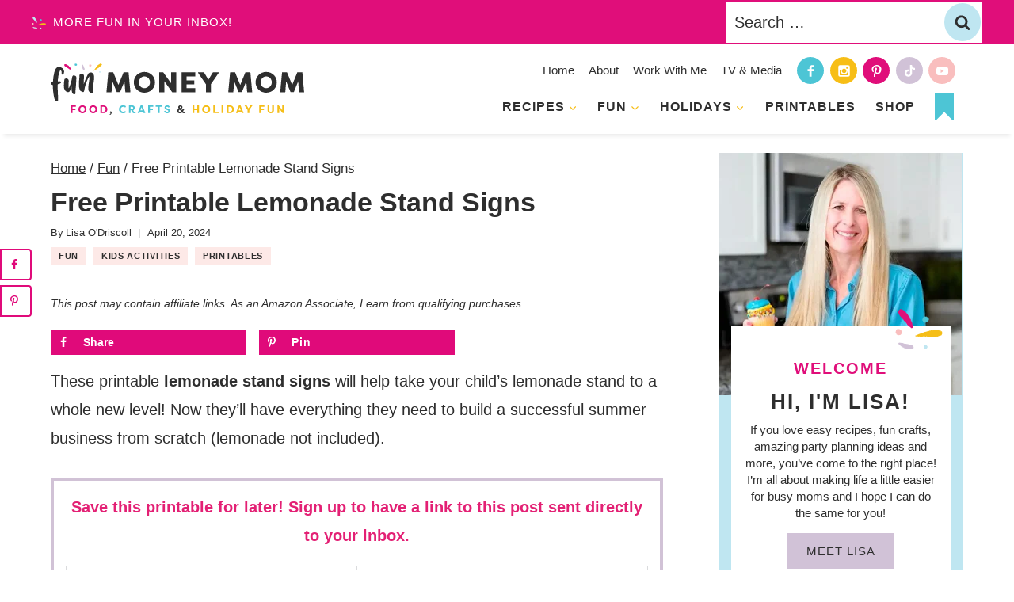

--- FILE ---
content_type: image/svg+xml
request_url: https://funmoneymom.com/wp-content/themes/pmd-funmoney/images/tip-circle.svg
body_size: 16122
content:
<?xml version="1.0" encoding="utf-8"?>
<!-- Generator: Adobe Illustrator 27.7.0, SVG Export Plug-In . SVG Version: 6.00 Build 0)  -->
<svg version="1.1" id="Layer_1" xmlns="http://www.w3.org/2000/svg" xmlns:xlink="http://www.w3.org/1999/xlink" x="0px" y="0px"
	 viewBox="0 0 400 400" style="enable-background:new 0 0 400 400;" xml:space="preserve">
<style type="text/css">
	.st0{fill:#DE107A;}
	.st1{fill:#F5BE18;}
	.st2{fill:#C0E6F1;}
	.st3{fill:#4DC5D5;}
	.st4{fill:#F9BEBE;}
	.st5{fill:#D1C2D7;}
</style>
<g>
	<path class="st0" d="M40.8,324.8l-5.9-10.3l7.1-4.1l5.9,10.3l9.8-5.6l4.6,8.1l-29,16.6l-11.8-20.6l7.1-4.1l7.2,12.5L40.8,324.8z"/>
	<path class="st0" d="M25.6,271.9c8.3-2.7,15.4,2.1,18,10c2.6,7.9-0.3,16-8.6,18.7l-19.3,6.3l-2.9-8.9l18.7-6.1
		c3.3-1.1,5.1-3.6,3.8-7.3c-1.3-3.8-4.1-4.7-7.4-3.7L9.2,287l-2.9-8.9L25.6,271.9z"/>
	<path class="st0" d="M34.7,233l-15.3,19.3l16.4-1.4l0.8,9.3l-33.8,3l-0.3-3.3l15.6-19.4L1.5,242l-0.8-9.3l33.8-3L34.7,233z"/>
	<path class="st0" d="M42,181.4L25,177.1l5.5,8.5l-0.7,2.7l-9,4.8l16.9,4.4l-2.3,9l-32.9-8.5l1.1-4.2l16.8-9.4l-10.2-16.3l1.1-4.2
		l32.9,8.5L42,181.4z"/>
	<path class="st0" d="M48.1,128.7c9.8,5.3,11.4,15.6,7.1,23.6c-4.3,8-13.9,12.3-23.6,7c-9.8-5.3-11.4-15.6-7.1-23.6
		C28.8,127.7,38.4,123.4,48.1,128.7z M36.2,150.8c4.4,2.4,9.3,1.2,11.4-2.7c2.1-4,0.4-8.6-4-11c-4.4-2.4-9.3-1.2-11.4,2.7
		C30.1,143.8,31.8,148.4,36.2,150.8z"/>
	<path class="st0" d="M84.8,112l-24.6,2.2L72.5,125l-6.2,7l-25.4-22.5l2.2-2.5l24.8-2L55.4,94l6.2-7L87,109.5L84.8,112z"/>
	<path class="st0" d="M88.4,81.9L99.1,74l4.1,5.6l-10.7,7.8l3.2,4.4l12.1-8.9l4.7,6.4L93,103.8l-19.8-27l19.7-14.4l4.6,6.2
		l-12.1,8.9L88.4,81.9z"/>
	<path class="st0" d="M136.1,77.8l-8.5,3.9l-4.8-10.5l-21-14.6l9.9-4.5l11.4,8.4l1.1-14.1l9.9-4.5l-2.9,25.4L136.1,77.8z"/>
	<path class="st0" d="M192.5,64.8l-1.7-17.4l-6.1,8.1l-2.8,0.3l-7.5-6.8l1.7,17.4l-9.3,0.9l-3.4-33.8l4.3-0.4l14.6,12.6l11.8-15.2
		l4.3-0.4l3.4,33.8L192.5,64.8z"/>
	<path class="st0" d="M244.3,52.5c-1.6,11-10.7,16.1-19.7,14.8c-9-1.3-16.3-8.9-14.6-19.8c1.6-11,10.7-16.1,19.7-14.8
		C238.6,34,245.9,41.6,244.3,52.5z M219.4,48.9c-0.7,4.9,2,9.1,6.4,9.8c4.4,0.7,8.2-2.6,9-7.5c0.7-4.9-2-9.1-6.4-9.8
		C223.9,40.7,220.1,43.9,219.4,48.9z"/>
	<path class="st0" d="M271.1,80.3l6.6-16.2l-9.2,4.3l-2.6-1.1l-3.5-9.5l-6.6,16.2l-8.6-3.5l12.9-31.4l4,1.6l7,18l17.6-7.9l4,1.6
		l-12.9,31.4L271.1,80.3z"/>
	<path class="st0" d="M300.7,72.8l-4.7-3.9l10.4-8.1l5.2,5L300.7,72.8z"/>
	<path class="st0" d="M335,85.7l-5.8,7c-1.1-3.1-2.2-5.8-5.1-8.2c-1.7-1.4-3.5-2.1-4.5-0.9c-1.1,1.3,0.3,3.1,1.7,5.7l1.9,3.3
		c2.5,4.5,1.7,8.4-0.3,10.9c-4.1,4.9-11.7,4.5-17.7-0.4c-3.1-2.5-5.3-6.4-6.2-9.9l5.8-7c0.9,3.9,2.8,7.6,5.6,10
		c1.8,1.5,3.3,2.1,4.2,1c0.6-0.8,0.2-2-0.8-3.6l-2.7-4.2c-3.2-5-1.8-9,0.8-12.1c4.5-5.4,11.6-4.5,16.7-0.3
		C331.7,79.5,334.2,83,335,85.7z"/>
	<path class="st0" d="M360.2,125.4l-20.6,14.3l-5.3-7.7l20.6-14.3l-5.6-8.1l6.8-4.7l16.5,23.8l-6.8,4.7L360.2,125.4z"/>
	<path class="st0" d="M360.8,162.5l2.3,5.1l-7.5,3.4l-8.6-18.8l7.5-3.4l2.3,5.1l15.4-7l-2.3-5.1l7.5-3.4l8.6,18.8l-7.5,3.4l-2.3-5.1
		L360.8,162.5z"/>
	<path class="st0" d="M394.3,183.8c1.6,6.5-1.3,14.4-8.9,16.3c-7.5,1.9-13.4-3-15-9.3c-0.6-2.5-0.5-4.6-0.2-6.1l-9.6,2.4l-2.3-9.1
		l32.4-8.1L394.3,183.8z M383,190.8c2.7-0.7,3.2-3.1,2.5-5.9l-0.9-3.8l-7.5,1.9c-0.1,1.2-0.1,2.5,0.3,3.9
		C378.1,189.8,380.7,191.4,383,190.8z"/>
	<path class="st0" d="M369.7,219.1c-2.4,0.2-4.7-1.6-4.9-4c-0.2-2.5,1.6-4.7,4-4.9c2.5-0.2,4.7,1.6,4.9,4
		C374,216.7,372.2,218.9,369.7,219.1z M377.3,210.3l21.4-2.1l0.7,7.1l-21.4,2.1L377.3,210.3z"/>
</g>
<g>
	<path class="st1" d="M200.9,235.3c10.4-0.1,20.8,0.1,31.3,0.4c19.9,0.7,40.2,1.3,53.5-1.5c13-2.7,13.1-7.2,13.4-9
		c0-3.1-1-5-2.3-5.8c-6.4-5.6-24.2-6.4-45.8-1.9C233,221.3,215.3,227.7,200.9,235.3z"/>
	<g>
		<path class="st1" d="M202.2,237.3c-0.3,0.1,0,0.4,0,0.5C202.7,237.5,202.2,237.2,202.2,237.3z"/>
		<polygon class="st1" points="206.3,234.2 206.3,234.4 206.8,233.7 		"/>
		<path class="st1" d="M210.6,232.2c-0.7-0.5-1.5,0.8-2.4,0.9l-0.2-0.1l-0.1,0.7C208.8,233.2,209.9,232.3,210.6,232.2z"/>
		<path class="st1" d="M213.5,232.6c-0.2-0.2,0.4-0.4-0.6,0.2c0.1,0,0.1,0,0.1,0C213.2,232.7,213.2,232.7,213.5,232.6z"/>
		<path class="st1" d="M213.1,232.7C212.6,233,213.5,232.8,213.1,232.7L213.1,232.7z"/>
		<path class="st1" d="M215.1,231.7l-0.5,0.5c0.2,0.1,0.7-0.1,0.6,0.1C215.7,231.9,215.6,231.8,215.1,231.7z"/>
		<path class="st1" d="M215.5,231l-0.3,0.2C215.3,231.3,215.4,231.2,215.5,231z"/>
		<path class="st1" d="M214.6,231.7l0.6-0.5c-0.1-0.1-0.2-0.3-0.3,0.2C214.9,231.2,214.9,231.4,214.6,231.7z"/>
		<path class="st1" d="M214.2,231.8c-0.4,0-0.9,0.1-0.4-0.4C212.7,232,213.1,232.3,214.2,231.8z"/>
		<path class="st1" d="M210.5,231.4l-0.5,0l-0.3,0.4C209.9,231.6,210.7,231.6,210.5,231.4z"/>
		<path class="st1" d="M219,230.5c0-0.2-0.3-0.3-0.5-0.4l-0.4,0.3C218.4,230.4,218.9,230.3,219,230.5z"/>
		<path class="st1" d="M218.5,230l0.6-0.5C218.5,229.8,218.4,229.9,218.5,230z"/>
		<polygon class="st1" points="215.3,230.2 214.4,231.2 215.5,230.1 		"/>
		<polygon class="st1" points="221.6,229.5 221.3,230 221.8,229.2 		"/>
		<path class="st1" d="M223.2,228.8c-0.2,0.4,0.6,0.3,0.3,0.6c0.4-0.2,0.8-0.6,1-0.9C224.3,228.7,223.8,228.8,223.2,228.8z"/>
		<path class="st1" d="M225.1,227.9c-0.2,0.1-0.3,0.3-0.5,0.5C224.8,228.3,224.9,228.2,225.1,227.9z"/>
		<path class="st1" d="M220.3,229.2c0.1,0.1,0.3,0.2,0.7,0.2l-0.4-0.3L220.3,229.2z"/>
		<path class="st1" d="M220.5,229.1L220.5,229.1c0.3-0.1,0.5-0.2,0.6-0.2C221,228.9,220.9,228.9,220.5,229.1z"/>
		<path class="st1" d="M220.2,229.2L220.2,229.2C220.2,229.1,220.2,229.1,220.2,229.2z"/>
		<path class="st1" d="M217.2,229.9c0.3-0.4,1-0.9,0.1-1C217.1,229.3,217.6,229.3,217.2,229.9z"/>
		<path class="st1" d="M219.7,228.8l-0.8,0.2c0.1,0.1,0.2,0.2,0.1,0.4L219.7,228.8z"/>
		<polygon class="st1" points="220,228.6 219.7,228.8 220,228.8 		"/>
		<path class="st1" d="M223.7,228c0.2-0.3,0.6-0.4,1-0.6c-0.4,0.1-0.9,0.2-1.3,0.3C223.4,227.9,223.3,228.2,223.7,228z"/>
		<path class="st1" d="M222.1,228.5L222.1,228.5C222.2,228.4,222.1,228.4,222.1,228.5z"/>
		<polygon class="st1" points="228.5,226.1 228.4,226 228.4,226.1 		"/>
		<path class="st1" d="M223.3,227.7c-0.3,0-0.5,0.2-0.6,0.4C222.9,228,223.1,227.9,223.3,227.7C223.4,227.7,223.4,227.7,223.3,227.7
			z"/>
		<path class="st1" d="M226.1,227.4c-0.2,0-0.4,0-0.6,0C225.7,227.4,226,227.5,226.1,227.4z"/>
		<path class="st1" d="M222.4,228.5L222.4,228.5C222.4,228.6,222.4,228.5,222.4,228.5z"/>
		<path class="st1" d="M222.4,228.5c0.1-0.1,0.2-0.3,0.3-0.4c-0.2,0.1-0.3,0.2-0.5,0.3C222.2,228.4,222.3,228.5,222.4,228.5z"/>
		<path class="st1" d="M228.8,223.2c0.1,0.4-0.7,1-1.5,0.9c-0.6,0.5,0.3,1.6,1.1,2c0-0.2-0.1-0.3,0.6-0.8c-0.3-0.1-1.8,0.1-1.3-0.5
			c0.9-0.5,0.8-0.1,1.4-0.1c-0.6-0.3,1-1.1,0.6-1.7l-0.8,0.5C228.8,223.5,229,223.2,228.8,223.2z"/>
		<path class="st1" d="M227,226.5l-0.3,0.1c0.4-0.1,0.6,0,1.2,0.1c0.4-0.3,0.5-0.5,0.5-0.7L227,226.5L227,226.5z"/>
		<path class="st1" d="M225.4,227.1c0.1-0.5,0.7-0.9,0.1-1.2c-0.9,0.3-0.5,0.5-0.9,0.9C226,226.2,224.3,227.2,225.4,227.1
			c-0.3,0.1-0.5,0.2-0.7,0.3c0.2,0,0.5,0,0.8-0.1l0,0l0,0l0,0c-0.1,0-0.1-0.1,0,0l0,0L225.4,227.1c0.4-0.1,0.1,0.1,0,0.2l0,0.1l0,0
			l1.3-0.7C226.4,226.7,226,226.8,225.4,227.1z"/>
		<path class="st1" d="M217.7,227.8C217.7,227.8,217.8,227.8,217.7,227.8C217.8,227.8,217.9,227.7,217.7,227.8z"/>
		<path class="st1" d="M218.3,227.8c-0.1,0.1-0.1,0.3-0.4,0.4c-0.3,0-0.1-0.2-0.1-0.3c-0.2,0.2-0.6,0.6,0.1,0.5l0.1-0.1
			c0.6-0.1,1.5,0.1,1.4,0.2C219.1,228.2,218.9,228,218.3,227.8z"/>
		<path class="st1" d="M221.9,227.3l1.1-0.6l-0.7-0.1l0.1,0.2C221.7,226.9,221.9,227.1,221.9,227.3z"/>
		<polygon class="st1" points="228.7,226.3 228.7,226.7 229.1,225.9 		"/>
		<polygon class="st1" points="230.2,225.7 230.2,226.1 230.6,225.7 		"/>
		<path class="st1" d="M288,236l-0.3,0.2C287.8,236.2,287.9,236.1,288,236z"/>
		<path class="st1" d="M290.7,235.3l0-0.2C290.6,235.3,290.6,235.4,290.7,235.3z"/>
		<path class="st1" d="M268.3,217.4c0.6,0.3,1.2,0.8,1.1,0.4l-0.2-0.4C268.9,217.5,268.6,217.5,268.3,217.4z"/>
		<polygon class="st1" points="294.9,217.9 294.8,217.7 294.3,217.9 		"/>
		<path class="st1" d="M296.1,216.6c0.2,0.2,0.4,0.4,0.5,0.7C296.6,217.1,296.4,216.8,296.1,216.6z"/>
		<path class="st1" d="M273.3,238.6l-0.4,0.5C273.6,239,273.3,238.8,273.3,238.6z"/>
		<path class="st1" d="M245.9,221.1c0.5,0.1,0.8,0,1.2,0C246.4,220.9,245.9,220.7,245.9,221.1z"/>
		<path class="st1" d="M287.9,231.4c-0.2,0.1-0.2,0.2-0.2,0.3C287.8,231.6,287.9,231.5,287.9,231.4z"/>
		<path class="st1" d="M248.3,220.7c-0.1,0-0.2,0-0.3,0c-0.3,0.1-0.6,0.3-1,0.3C247.5,221.1,247.9,221.1,248.3,220.7z"/>
		<path class="st1" d="M220.6,237.9c0,0-0.1,0-0.1-0.1C220.5,237.9,220.5,237.9,220.6,237.9z"/>
		<path class="st1" d="M205.4,233.5c0.3,0,0.4,0,0.6,0C205.9,233.4,205.7,233.4,205.4,233.5z"/>
		<path class="st1" d="M236.4,224C236,224.1,236.3,224,236.4,224L236.4,224z"/>
		<path class="st1" d="M234.3,222.8c0.1-0.1,0.1-0.1,0.1-0.2C234.4,222.7,234.3,222.8,234.3,222.8z"/>
		<path class="st1" d="M251.1,217.4L251.1,217.4C251,217.4,251,217.4,251.1,217.4z"/>
		<path class="st1" d="M235.8,223.9l0.5,0C236.2,223.9,236,223.9,235.8,223.9z"/>
		<path class="st1" d="M235.9,224.1c-0.1,0-0.2,0-0.3,0C235.6,224.2,235.7,224.2,235.9,224.1z"/>
		<path class="st1" d="M236.8,223.8c-0.2,0.1-0.4,0.1-0.5,0.1c0.1,0,0.1,0,0.1,0C236.5,223.9,236.6,223.9,236.8,223.8z"/>
		<path class="st1" d="M248.7,237.4L248.7,237.4C248.3,237.6,248.5,237.5,248.7,237.4z"/>
		<polygon class="st1" points="277.1,212.6 277,212.6 277.1,212.6 		"/>
		<path class="st1" d="M278.4,212.3c-0.6,0.5-0.9,0.4-1.3,0.3l0.4,1.2L278.4,212.3z"/>
		<path class="st1" d="M281.5,237.4l0.9,0.2c-1,0.8-1.8,0.7-0.9,1.1c-0.1-1.3,3.5-0.7,3.3-2l0.6,0.2c-0.2,0-0.2,0.1-0.3,0.1
			c1.3,0.4,0.7-1.1,2.1-1.2c0.5,0,0.9,0.1,0.6,0.3l1-0.6c0.3-0.1,0.3,0.2,0,0.2l1.7-0.6l0,0c0.2-0.3,0.6-0.8,0.8-1
			c0.5,0-0.2,0.2,0,0.3l0.8-0.6c0.5,0.2-0.2,0.8-0.8,1c1.3,0.9,0.7-0.5,2.9-0.7l-0.8,0.5c0.9,0.5,1.5-0.1,2.8-0.3
			c-0.4-0.1-2.6,0-1.7-0.8c0.3-0.1,0.7-0.2,1.1-0.7c0.2,0.4,0.7,0,1.4-0.5l0.3,0.5c0.6-0.7,0.4-0.9,0.6-1.4c0.8-0.6,1.3-0.5,1.8-0.4
			c1.2-1.3-1.4,0.4-0.1-1.2c1-1,1.3-2.4,1.2-3.9c0.4-1,0.3,0.3,0.6-0.1c-0.1-0.4-0.2-0.7-0.4-1.1c0-0.2,0.2-0.1,0.2-0.1
			c-0.2-0.7-0.6,0-0.9-1c-0.7-0.1,0.7-2.3-0.7-3.4c0-0.4,0.4,0,0.6-0.2c-1.3-1.4-1.4-1.4-2.7-1.8l0.2,0.1c0,0-0.2,0-0.4,0l-0.7-1
			c0.4,0.9-0.8,0.6-1.8,0.7c0.1,0.3,0.2,0.6,0.3,0.8l-1.3-0.3c-0.1-0.2,0.1-0.3,0.4-0.4l-0.3,0c-0.3-0.4,0-0.7,0.5-0.8l0.3,0.6
			c0.5-0.2,1-0.4,1.1-0.7c-0.1,0-0.3,0-0.5-0.1c0.1,0,0.2-0.1,0.2-0.2c0-0.1-0.2,0-0.5,0l0-0.8l-0.2,0.2c-0.5-0.5-1.1-0.8-1.6-1.2
			c-1.6,0.1-3,0.8-5,0.6c0.6-0.4,0.3-0.8,0.4-1.4c0.4,0.8,1.7,0.1,2.7,0.6c-0.5-0.2-0.3-0.5-0.2-0.5c-0.7,0-1.4,0-2.1,0.1
			c0.2-0.5-0.3-0.5-0.8-0.8c0.2,1-1.6,0.4-2.4,0.5c0-0.3,0.2-0.6,1.2-0.4c-1-0.9-1.5,0.9-2.5,0.2c0.2,0,0.4,0.1,0.5-0.1
			c-0.6,0.2-1.9-0.1-1.5-0.4l0.2,0c-1.5-0.3-4.8-0.4-5,0.5c0-0.1,0.2-1,0.3-1.2l-2.8,2.8c0.2-0.7-0.7-2.4,0.6-2.8
			c-0.4-0.1-0.8-0.2-1.6,0c0.3,0.1,0.6,1,0.3,1.1c-0.9-0.8-0.7-0.4-1.8-1.1c0.4,0.1,0,1.3-0.6,1.3c0.1-0.2-0.1-1.1,0.1-1.2l-1.4,1.2
			c0.4-0.2,0-0.9-0.3-1.2c0.2,0.2-1.3,0-1.7,0.2l0.6,0.2c-1.7-0.1-1.5,1.7-3.2,1.7c0.2-0.2,0.4-1.4-0.5-1.5
			c-0.3,0.6-1.4,2.9-2.8,3.5l-0.3-0.3l-1,0.5c0.6-0.9,2.3-2.9,3.3-3.7c-0.6-0.2-0.2-0.4-1.1-0.2c-0.4-0.3,0.5-0.5,0.7-0.6l-2.2,0.1
			c0.2,0.6-1.6,0.8-1.4,1.4l2.3-1c0.2,0.7-1.1,2-2.7,2.1c-0.4-0.2,0.1-1.2,0.1-1.4c-0.2,0.3-1.4,0.6-1.6,0.5l0.6-0.4
			c-0.9-0.1-1.3,1.1-2.4,0.6c-0.4,0-1.2-0.7-1.2-0.3c0.7,0.6,1.2,2.9,0.9,3.5c-0.1,0-1.9-0.4-2.4-0.7c-0.7-0.5,0.6-1.5,0-1.9
			c0,0.2-0.3,0.5-0.4,0.5c-0.4-0.1,0.1-0.6-0.7-0.4c0,0.7-1.6,0.3-0.3,0.6c-0.7,0.3-0.8,0-1.8,0.2c0.4,0.4-0.5,1.6-1.3,1.9
			c0-0.2-0.2-0.4-0.3-0.4c-1.6,0.3-2.5,0.2-4,0.5c-0.2-0.1-0.9-0.1-0.7-0.5c-0.2,0.2-0.3,0.4-0.8,0.6c-1-0.4,1-0.3,0.2-0.8
			c0,0.4-1,0.8-1.6,1.2c0.3,0.5,1.5-0.2,2.1-0.6c0.2,0.8-0.7,1.9-2.1,2.7c-1.1,0.5-0.7-0.4-0.8-0.2c-2.3,0.4-1.6,1.9-3.6,1.8
			c-0.9-0.3-0.3-1-0.6-1.3c0.9-0.5,1.6-0.1,2.2-0.3l-0.9,0c0.3-0.3,0.9-0.6,1.3-0.5c-0.7-0.3-3.8,0.9-5.7,1
			c-0.3,0.3-0.7,0.6-0.4,0.7l0.5-0.2c0.6,0.3-0.9,0.9-0.1,0.9c-0.6,0.5-1.3,1.2-2.4,1.3l-0.4-0.5c0.1,0.2,0.8,0.1,1-0.1
			c-0.3,0.4-1.8-0.3-2,0.6l0.8,0.2c-0.6,0.5-1.3,1.4-2.3,1.5c0.6,0.4,0.2-0.1,1,0.3c-0.8-0.7,2.3-0.7,1.2-1.3c0.9,0.6,1.2,0,2.3,0.4
			c-0.1-0.2-0.4-0.3,0.4-0.4c0-0.1,0.1-0.2,0.1-0.2l0.1,0l0,0c0,0,0,0,0,0c-0.2,0-0.4-0.1-0.5-0.2c0.2-0.5,1.5-0.9,1.8-1.2
			c0.5,0-0.1,0.3,0.2,0.4l0.5-0.5c0.2,0.4,1.4,0.4,0.4,0.9l1-0.2c0.6,0.1,1.4,0,1.9-0.3c0.5,0,1-0.8,0.7-0.3l1.4-0.7l0,0.1
			c1.5-0.3,2.9-1.5,4.8-1.1c0.5-0.2,1-0.5,1.9-0.5l0.2,0.3c0.6-0.3,2-0.1,2.2-0.5c0.9,0.9,3.2-0.4,4.4-0.4l0-0.5
			c0.8-0.1,1.5-0.4,2.5-0.7l-0.1-0.4c0.8-0.5,2.2,0,3.6-0.2c-0.1,0.2-0.4,0.2-0.7,0.1c1.7,0.8,3.3-1.1,4.9-0.6
			c0.4-0.2,0.6-0.2,0.9-0.1l-0.1,0l0.2,0l0.5,0.2c-0.2-0.1-0.3-0.2-0.4-0.2c0.3,0,0.7-0.1,1.1-0.3l0.2,0.5c0,0,0,0,0.1,0
			c0.4,0.1,0.3-0.3,0.1-0.6c0.2-0.1,0.4-0.2,0.5-0.3c0.4,0.7,1.1-0.3,1.6,0.5c0.3-0.4,2.1-0.4,2.3-1.2c0,0.1,0.1,0.2-0.1,0.2
			c0.5,0.1,0.9,0.2,1.4-0.1l0.2,0.6l1-0.8c0.6,0.4,0.9,0.6,0.3,1c1.5-0.7,1.2-0.2,2.5-0.9L279,216c0.5,0,1.2-0.5,1.5-0.1
			c1,0.8,5,0.5,7.3,1.7c-0.2-1.2,1,0.8,1.3-0.1c0.1,0.3,0.4,0.5-0.1,0.7c1.3,0.1,1.7,0.9,2.7,0.5c0,0.3-0.4,0.3-0.3,0.5
			c0.1,0,0.4-0.1,0.5,0.1c0,0.2-0.2,0.1-0.5,0.2c1.1,0.4,1.6-0.3,2-1c0.4,0.6,0.7,0.7,1.4,0.5c0.1,0.3,0.2,0.7-0.5,0.4
			c0.3,0.1,0.8,0.8,1.4,1.1l0.2,0.1c0.2,0.1,0.5,0.2,0.7,0.1c0,0.2,0.3,0.4,0.4,0.4c0.4,0.7,0.3,0.8,0.6,1.7l0-0.3
			c0.8,0.2,0.4,0.7,0.5,1.5l-0.1,0c-0.5,1.6,0.3,0.8-0.6,2.2l0.5,0.1c0.9,0.6-1.1,1.1-1.4,1.9l0.4-0.1c-0.1,0.7-2,0-2.4,0.2
			c-0.1,0,0.1-0.2,0.1-0.4c-1.4,0.2,0.2,0.6-0.6,1.3c-0.3-0.2-0.2-0.8-0.8-0.6c-0.4-0.1-1.4,1.9-2.6,1.6c0.3,0.2,0.6,0.3,0.2,0.7
			c-0.7,0.4-2.4-0.3-2.9,0.7c-0.1,0-0.2-0.1-0.2-0.2c-0.6,0.4-1.9,0.8-2.2,1.3c-0.9-1.5-3.8,1.5-4,0l-1.9,0.3l0-0.2
			c-1.3,0-1.7,0.5-2.1,0.9c-0.3-0.1-0.1-0.2-0.1-0.3c-1.9-0.1-2,0-3.6,0.8l-0.2-0.5c-0.4,0.3-2.7-0.6-4.5,0.1c0-0.1,0-0.2,0.2-0.2
			c-2,0.7-5-1.2-5.7,0.6l-1.4,0.5c1.8,0.1-0.3,0.8,0.5,1.1c-0.7,0.1-1.8-0.5-1-0.6l0.1,0.1c0.3-0.9-2.2-0.3-2.2-0.9
			c-3.5,0.1-6.9-0.5-10.1-0.6l0.4,0.7l-1.1-0.1c-0.3-0.2-0.4-0.6,0.4-0.5c-0.4-0.4-1.4,0.3-1.4,0.5c-1.6-0.3,0.6-0.8,0.2-0.9l-0.7,0
			l0.1,0.1c-0.5,0.3-0.6,0.6-1.6,0.5c-0.6-0.2-0.3-0.4-0.5-0.5c0-0.1-0.1-0.1-0.4,0l-1.4-0.1l0.6,0.6c-0.6,0.3-1.4-0.1-0.7,0.6
			c-0.9-1-5.4-0.5-5.9-0.8c-0.9,0.4-1.8,0.3-2.9,0.3c0.3,0.1,0.4,0.8-0.5,0.7c0.4-1.3-1.7-0.6-2.4-1.6c0.7,0.6-2.7,0.1-1.6,1
			c-0.8-0.1,0-0.5-0.6-0.8c-1.9,0.5-4.1-0.4-6.5-0.2c0,0.2,0.3,0.4-0.2,0.7l-1.2-0.9c-0.5,0.1-0.4,1-1.3,0.4c0.1,0.1,0.3,0.4,0,0.4
			c-4.5-0.9-9.3,0.6-13.9-1.1c0.6,0.3,0.2,0.4-0.3,0.4c0.3,0.1,0,0.4,0.1,0.7l-1.9-0.7c-0.3,0.6-2.1,0-2.3,0.6l0.6-0.1
			c-0.8,0.7,1.1,1.6,1,2.6c0.9-0.8,2.4,1.3,3.9,0.1c0.3,0.2-0.3,0.3-0.1,0.5c0.4-0.4,0.8-0.5,1.7-0.3l-0.1,0.1
			c2.4-0.1,3.4,0.3,6,0.6l-0.2-0.5c0.6,0.1,0.7,0.2,1,0.3c0.7-0.7-1.6-0.1-1-0.8c0.8,1,4,0.1,4.5,1.1c0.9,0-0.3-0.5,0.6-0.5l0.2,0.3
			l0.2-0.4c0.6,0.1,0.9,0.4,0.9,0.7c-0.1,0-0.4,0.1-0.5,0.1c0.7,0.4,2.1-0.1,2.4,0l-0.8-0.2c2.4-0.2,5.3,0.2,7.7-0.4l-0.2-0.2
			c1.8-0.4,1.4,0.2,3.4,0.1l-0.1,0c0.4-0.2,0.9-0.3,1.5-0.3c-0.5,0.2,0.9,0.5,0.3,0.8c1.9-0.4,1-0.3,2.3-1.1l0.3,0.4
			c0.4-0.3,0.5-0.5,1.5-0.5c-0.8,0.3,0.6,0.6-0.3,1c2,0.9,3.1-0.7,4,0.5c1-1-1.8-0.6-1.2-0.8c-0.4-0.3,0.8-0.7,1.4-0.6
			c0.7,0,1.1,1.3,2.7,1.3c-0.2,0-0.2,0.1-0.3,0.1c0.6,0.3,1.2-0.3,2,0.1c0.4-0.6,1,0.1,1.1-0.7l-1.5,0.1c0.9-0.2,1.7-1.1,3.1-0.6
			c-0.1,0.2-0.5,0.4-0.8,0.5c0.4,0.2,0.8-0.1,1.2,0.1c-0.1,0.8-1.8,0.1-2.8,0.7c0.4,0.3,1.7-0.5,1.3,0.3c0.7-1.1,1.6,0.2,2.8-0.6
			l-0.1,0.5c0.2-0.1,0.5-0.3,0.9-0.3l-0.6,0.6c0.9-0.5,1.7,0.5,2.6,0.2c-1.8,0-0.4-0.6-1.2-0.9c2.2-0.6,1.3,1.2,3.8,1
			c-0.3,0.1-1.3-0.3-0.7-0.5c0.5,0.1,1.1,0.3,1.4,0.5c1.7-0.1-0.3-0.5,0.5-0.8c0.6,0.6,0.8-0.2,1.5-0.4l0,0.5c1.9,0.3,0.5-1,2.2-0.6
			l-0.7,0.7l0.9-0.2l-0.2,0.5c1-0.4,1.3-0.3,2.2-0.2c-0.2-0.3,0.1-0.9,0.9-0.9c0.6,0.3-0.3,0.5,0.9,0.4c-0.3,0.3-0.5,0.7-1.1,0.3
			c0,0.2-0.3,0.3-0.3,0.5c0.6,0.3,1.6,0,2,0c-0.2,0-0.4,0-0.5-0.1l1.7-0.7c0.3,0.2,0.1,0.3-0.1,0.5c0.3-0.1,0.6-0.3,1.1-0.3
			c-0.1,0.4-0.1,0.8-0.8,1l1.6-0.5c0.1,0.2,0.9,0.4,0.7,0.6c0.9,0.2,2.2-0.9,3.5-0.7c0.1-0.1,0.2-0.2,0.4-0.2c1.1,0,2.2,0.4,3.5-0.3
			l0.8,0.6c1.1-0.3-1.1-0.7,0.6-1.2c1.2-0.4,0.5,0.5,1,0.7c0.6-0.4,1.6-1.3,2.8-0.9C282.2,237.3,281.9,237.3,281.5,237.4z
			 M294.6,233.6c-0.2,0.2-0.6,0.7-0.9,0.5C293.8,233.5,294.1,233.7,294.6,233.6z M293.5,216.2c0.2-0.1,0.5,0.1,0.7,0.4
			C294,216.6,293.8,216.5,293.5,216.2z M239.8,222.6L239.8,222.6C240.4,222.6,240.2,222.6,239.8,222.6z M238.7,222.7
			c-0.1,0.1-0.1,0.2,0,0.2c0-0.1,0.3-0.2,0.6-0.3C239.1,222.5,239,222.5,238.7,222.7z M245.1,234.2l0.2,0.1
			C244.9,234.4,245,234.3,245.1,234.2z"/>
		<path class="st1" d="M296,216.8c0,0.1,0,0.2,0,0.3C296.1,217,296.1,216.9,296,216.8z"/>
		<polygon class="st1" points="273.4,238.5 273.3,238.5 273.3,238.6 		"/>
		<path class="st1" d="M255.3,214.7c0.3,0,0.4,0.1,0.5,0.2C255.8,214.8,255.6,214.7,255.3,214.7z"/>
		<path class="st1" d="M233.1,225.2l0.7-0.3c-0.3,0.1-0.5,0.1-0.7,0C233.1,225,233.3,225.1,233.1,225.2z"/>
		<path class="st1" d="M226.1,224.4c-0.1,0.1-0.2,0.1-0.3,0.2l0.1,0.2C226.3,224.6,226.5,224.4,226.1,224.4z"/>
		<path class="st1" d="M231.9,223.9c-0.2-0.4-0.6-0.1-1,0.1c0,0,0,0,0.1,0C231,224.6,231.5,224.2,231.9,223.9z"/>
		<path class="st1" d="M230.8,224.1c-0.1,0.1-0.3,0.1-0.5,0.2C230.3,224.5,230.5,224.2,230.8,224.1z"/>
		<path class="st1" d="M237.3,223.3c-0.3,0,0,0.5-0.2,0.4C237,224.3,238.5,222.7,237.3,223.3z"/>
		<polygon class="st1" points="231.1,222.8 231.5,223.2 231.6,222.7 		"/>
		<path class="st1" d="M235.2,221.9l-0.8,0.1c0,0.1-0.1,0.2-0.2,0.2C234.7,222.1,235.2,222,235.2,221.9z"/>
		<path class="st1" d="M234.2,222.2c-0.3,0.1-0.5,0.2-0.6,0.3C233.7,222.5,234,222.4,234.2,222.2z"/>
		<polygon class="st1" points="232.2,222.3 232.5,222.3 233,222.2 		"/>
		<path class="st1" d="M243.8,219.6l0.8-0.4c0.1-0.2-0.2-0.2-0.5-0.1C244,219.4,243.6,219.5,243.8,219.6z"/>
		<path class="st1" d="M240.8,219c0.3,0,0.3,0.1,0.5,0.3l-0.1-0.6L240.8,219z"/>
		<path class="st1" d="M243.4,218.2c0-0.2,1.2-0.8,0.1-0.5C243.4,217.9,242.5,218.3,243.4,218.2z"/>
		<polygon class="st1" points="257,216.1 256.7,216.2 256.9,217.1 		"/>
		<path class="st1" d="M268.8,212.2c-1.1-0.1-0.2,0.6-1.2,0.4c-0.2,0.3,0.8,0.2,0.6,0.4C268.8,212.8,269.1,212.9,268.8,212.2z"/>
		<path class="st1" d="M268.1,213.1c-0.1,0-0.2,0.1-0.3,0.2C268,213.2,268.1,213.1,268.1,213.1z"/>
		<polygon class="st1" points="202.8,232.9 202.1,232.7 202.6,233 		"/>
		<path class="st1" d="M201.5,233.6l-0.2-0.6l-0.4,0.6C201.1,233.5,201.4,233.5,201.5,233.6z"/>
		<path class="st1" d="M297.2,233.6l0-0.2c-0.2-0.1-0.4,0-0.7,0.2L297.2,233.6z"/>
		<polygon class="st1" points="287.2,236.9 287.4,236.8 287,236.3 		"/>
		<path class="st1" d="M279.2,238.9c0.3,0,0.7-0.2,1-0.2C279.6,238.9,279,238.2,279.2,238.9z"/>
	</g>
</g>
<g>
	<path class="st2" d="M175.3,195.8l-0.6,0C175.1,196.2,175.1,195.9,175.3,195.8z"/>
	<path class="st2" d="M160.5,177.1L160.5,177.1C160.1,176.9,160.3,177,160.5,177.1z"/>
	<polygon class="st2" points="188.1,179.4 188.1,179.4 188.1,179.5 	"/>
	<path class="st2" d="M190.2,183.8c-0.6-0.2-2.1-4-2.1-4.3l-1,0.8L190.2,183.8z"/>
	<path class="st2" d="M163.9,182.7c-0.1-0.1-0.1-0.2-0.2-0.3C163.8,182.6,163.8,182.7,163.9,182.7z"/>
	<path class="st2" d="M162.5,181.1c-0.2-0.1-0.3-0.4-0.4-0.6C162.1,180.7,162.2,180.8,162.5,181.1z"/>
	<path class="st2" d="M193.8,205.9c-0.8-0.9,0.9-1,0-3c0.2-0.2,0.4,0.4,0.7,0.5c-0.7-2.1-0.6-1.8-1.4-3.4l0.2-1.2
		c-0.3,0.9-1.1-0.3-1.6-0.8c-0.1,0.1-0.1,0.1-0.1,0.2c0-0.1-0.1-0.3-0.1-0.4l0.2,0.2l0.1-0.2l-0.3-0.1c0-0.1-0.1-0.2-0.1-0.4
		c0.2-0.1,0.4-0.1,0.7,0l-0.3,0.5c0.4,0.2,0.9,0.4,1.2,0.2c-0.1-0.1-0.2-0.2-0.2-0.4c0.1,0,0.2,0.1,0.3,0c0.1-0.1-0.1-0.1-0.3-0.3
		l0.6-0.4l-0.3,0l0.1-1.6c-0.9-0.9-2.1-1.5-2.7-3c0.6,0.2,0.8-0.2,1.4-0.3c-0.5,0.6,0.6,1.2,0.6,2.1c0-0.5,0.3-0.5,0.4-0.4l-0.9-1.4
		c0.5-0.1,0.3-0.4,0.4-0.9c-0.9,0.6-0.9-0.9-1.3-1.5c0.3-0.1,0.7-0.1,0.8,0.7c0.5-1.1-1.4-0.7-1-1.7c0.1,0.2,0,0.3,0.2,0.3
		c-0.4-0.3-0.5-1.4-0.1-1.3l0.1,0.2c-0.2-1.2-1.1-3.7-2-3.5c0.1-0.1,1-0.2,1.2-0.2l-3.9-4.3c-0.1-0.2-0.1-0.4-0.2-0.6
		c0.7-0.4,1.5-0.9,2-0.3c0-0.3,0-0.7-0.5-1.2c0,0.2-0.8,0.9-0.9,0.6c0.5-1,0.2-0.7,0.5-1.8c0,0.3-1.2,0.4-1.3,0c0.2,0,1-0.5,1.2-0.3
		l-1.4-0.7c0.3,0.2,0.9-0.3,1.1-0.7c-0.1,0.2-0.4-1-0.6-1.2l0,0.6c-0.4-1.3-1.9-0.6-2.4-1.9c0.3,0.1,1.4-0.2,1.3-0.9
		c-0.4,0-1.3-0.1-2.1-0.3c-0.2-0.4-0.4-0.9-0.6-1.3c1,0.3,2,0.6,2.6,0.9c0-0.6,0.3-0.3,0-1c0.2-0.4,0.6,0.2,0.7,0.4l-0.6-1.7
		c-0.6,0.3-1.2-1-1.6-0.7l1.4,1.5c-0.6,0.3-2.2-0.2-2.6-1.4c0.1-0.4,1.2-0.3,1.4-0.4c-0.3,0-0.9-0.9-0.8-1l0.6,0.3
		c-0.1-0.7-1.3-0.6-1.1-1.7c-0.1-0.3,0.4-1.1,0-1c-0.3,0.5-1.1,1-1.9,1.4c-0.2-0.3-0.3-0.6-0.5-0.9l0.3-0.1l-0.1-0.2l-0.3,0.1
		c-0.1-0.3-0.3-0.6-0.4-0.8c0.4-0.4,1.5,0,1.7-0.5c-0.2,0.1-0.5-0.1-0.6-0.1c0-0.3,0.6-0.1,0.2-0.7c-0.6,0.2-0.6-1.2-0.7,0
		c-0.5-0.5-0.2-0.7-0.6-1.3c-0.2,0.3-0.9,0.2-1.5-0.1c-0.1-0.2-0.2-0.4-0.4-0.6c0,0,0.1-0.1,0.1-0.1c-0.6-1.1-0.8-1.9-1.4-2.9
		c0.1-0.2-0.1-0.8,0.3-0.7c-0.2-0.1-0.5-0.1-0.7-0.4c0.1-0.9,0.6,0.7,0.8-0.2c-0.4,0.2-1-0.5-1.5-0.9c-0.4,0.4,0.6,1.1,1.1,1.4
		c-0.3,0.1-0.6,0.1-1,0.1c-0.7-1.1-1.5-2.1-2.3-3.2c-0.3-0.9-1.8-2.4-2.4-3.6c-0.2-0.1-0.5-0.2-0.7-0.1c-0.8-1-1.7-1.9-2.5-2.8
		l-0.1-0.1l0,0c-0.3-0.3-0.6-0.6-1-1c0.1,0,0.2,0,0.3-0.1l-0.7-0.4c0.1-0.1,0.4,0,0.3-0.2c-0.1,0.1-0.4,0-0.6,0
		c-0.2-0.2-0.4-0.4-0.6-0.5c0-0.1-0.1-0.1-0.1-0.2c0,0,0,0,0,0c-0.3-0.2-0.5-0.4-0.8-0.6c0,0,0,0,0-0.1c-0.1,0-0.2-0.1-0.3-0.1l0,0
		c-3.4-2.9-6.8-5-10-6c-5-1.5-7.2,0.4-8.1,1.2c-1.4,1.3-2.3,2.4-2.8,3.8c-0.2,0.5-0.2,1-0.2,1.6c-0.4,0.3-0.9,0.7-1.3,0.8
		c0.8,0.7-1.1,2.4,0.3,3.4c-0.1,0.3-0.3-0.1-0.5,0.1c0.5,0.2,0.6,0.6,0.6,1.3l-0.1,0c0.7,1.9,0.7,2.8,1.4,5l0.3-0.3
		c0.2,0.5,0.1,0.6,0.1,0.9c0.9,0.2-0.6-1.2,0.4-1.1c-0.6,1,1.6,3,0.9,3.8c0.4,0.6,0.4-0.4,0.7,0.2l-0.2,0.3l0.4,0
		c0.2,0.4,0,0.8-0.2,1c0-0.1-0.2-0.2-0.3-0.3c0,0.7,1.1,1.4,1.1,1.7l-0.2-0.7c1.3,1.5,2.4,3.7,4.1,4.9l0.1-0.2
		c1.2,0.9,0.5,1.1,1.7,2.2l-0.1,0c0.4,0.1,0.8,0.4,1,0.8c-0.5-0.2,0.1,0.9-0.5,0.6c1.4,1,0.8,0.4,2.1,0.8L154,170
		c0.5,0.1,0.7,0,1.3,0.6c-0.7-0.3-0.1,0.7-0.9,0.4c0.5,1.7,2.3,1.4,1.9,2.7c1.3,0-0.5-1.4-0.1-1.2c0-0.5,1,0.1,1.3,0.5
		c0.3,0.4-0.4,1.4,0.5,2.4c-0.1-0.1-0.2-0.1-0.2-0.2c0.1,0.5,1,0.5,1.1,1.2c0.7-0.1,0.5,0.6,1.2,0.2l-1-0.8c0.6,0.4,1.8,0.4,2.3,1.5
		c-0.2,0-0.6-0.1-0.8-0.2c0.1,0.4,0.6,0.4,0.6,0.8c-0.7,0.4-1.2-1-2.2-1.2c0,0.5,1.4,0.7,0.5,0.9c1.2-0.2,0.8,1.1,2.1,1.3l-0.4,0.2
		c0.2,0.1,0.5,0.2,0.7,0.4l-0.8,0c0.6,0.2,0.8,0.6,1,1.1c0-0.3,0.6-0.2,0.4-0.7c1.7,0.9,0.2,1.4,1.2,2.6c-0.1-0.3-0.2-0.6,0.2-0.5
		c0.2,0.3,0.4,0.8,0.4,1.1c1.1,0.9,0.2-0.4,0.9-0.2c-0.1,0.7,0.7,0.3,1.2,0.7l-0.4,0.3c0.9,1.3,1.1-0.3,1.8,0.9l-0.9,0l0.7,0.4
		l-0.5,0.2c0.9,0.3,1,0.6,1.4,1.2c0.1-0.3,0.7-0.4,1.3,0c0.1,0.5-0.5,0.1,0.2,0.7c-0.4,0-0.9,0.1-0.8-0.5c-0.2,0.1-0.4,0-0.5,0.1
		c0.1,0.6,0.9,0.9,1.1,1.2c-0.1-0.1-0.2-0.2-0.2-0.3l3,4.1c0,0.3-0.2,0.2-0.5,0.2c0.2,0.2,0.6,0.2,0.9,0.5c-0.4,0.2-0.7,0.4-1.2,0.1
		l1.3,0.7c-0.1,0.2,0.1,0.8-0.1,0.7c0.4,0.7,1.9,0.8,2.4,1.7c0.1,0,0.2,0,0.4,0.1c0.6,0.7,0.9,1.6,2.1,2l-0.1,0.9
		c0.8,0.5,0-1.1,1.3-0.3c0.9,0.6-0.2,0.6-0.1,1c0.6,0.1,1.8,0.3,2,1.3c-0.3-0.1-0.4-0.4-0.7-0.5l0.2,0.7c-1.1-0.2-1.4-0.8-1.3,0
		c1.1-0.7,2.1,1.9,3.2,1.1l0.1,0.5c-0.1-0.1-0.2-0.1-0.2-0.2c0.1,1,1.2-0.1,2.3,1.2c0.4,0.5,0.6,1,0.2,0.8l1.2,0.7
		c0.3,0.3,0.2,0.5-0.1,0.2l1.6,1.4l0,0c0.2,0,0.7,0,0.9,0c0.4,0.6-0.2,0-0.1,0.4l0.7,0.3c0.4,0.9-0.2,0.7-0.8,0.1 M194.4,207.7
		 M190.2,209.7"/>
	<polygon class="st2" points="175.4,195.8 175.3,195.8 175.3,195.8 	"/>
	<polygon class="st2" points="168.1,148.6 167.7,148.1 167.8,148.3 	"/>
	<path class="st2" d="M173.7,153.6l-0.4-0.2c0,0.2,0,0.3-0.1,0.5L173.7,153.6z"/>
	<path class="st2" d="M175.1,155c-0.2,0-0.7-0.5-0.5,0.1C174.9,155.1,175.7,155.8,175.1,155z"/>
	<path class="st2" d="M186.3,172.9c-0.1-0.9-0.6,0-0.7-0.8c-0.3-0.1,0,0.7-0.2,0.6C185.9,173.1,185.8,173.4,186.3,172.9z"/>
	<polygon class="st2" points="183.7,204.3 183.9,204.5 183.9,203.7 	"/>
	<path class="st2" d="M178,199.7c0.2,0.2,0.5,0.3,0.7,0.5C178.2,199.9,178.5,199.2,178,199.7z"/>
</g>
<g>
	<circle class="st3" cx="241.1" cy="175.8" r="10.5"/>
	<g>
		<path class="st3" d="M251.6,170.2c0,0.1,0.2,0,0.3,0C251.7,170,251.5,170.2,251.6,170.2z"/>
		<polygon class="st3" points="250.2,168.9 250.3,168.9 249.9,168.8 		"/>
		<path class="st3" d="M249.1,167.7c-0.2,0.4,0.4,0.4,0.5,0.7l0,0.1l0.3-0.1C249.7,168.2,249.2,168,249.1,167.7z"/>
		<path class="st3" d="M249,166.5c-0.1,0.2-0.2,0,0.1,0.2l0-0.1C249.1,166.6,249.1,166.6,249,166.5z"/>
		<path class="st3" d="M249.1,166.6C249.3,166.7,249.1,166.4,249.1,166.6L249.1,166.6z"/>
		<path class="st3" d="M248.4,166.2l0.3,0c0-0.1-0.1-0.2,0-0.2C248.4,165.9,248.4,166,248.4,166.2z"/>
		<path class="st3" d="M248.1,166.2l0.1,0C248.2,166.2,248.2,166.2,248.1,166.2z"/>
		<path class="st3" d="M248.5,166.3l-0.3-0.1c0,0.1-0.1,0.2,0.1,0C248.3,166.4,248.4,166.3,248.5,166.3z"/>
		<path class="st3" d="M248.6,166.5c0.1,0.1,0.1,0.3-0.1,0.2C248.8,167,249,166.7,248.6,166.5z"/>
		<path class="st3" d="M248.8,167.9l0,0.2l0.2,0C248.9,168.1,248.9,167.8,248.8,167.9z"/>
		<path class="st3" d="M247.3,165.2c-0.1,0.1,0,0.2-0.1,0.3l0.2,0C247.4,165.4,247.2,165.3,247.3,165.2z"/>
		<path class="st3" d="M247.2,165.5l-0.3,0C247.1,165.6,247.2,165.6,247.2,165.5z"/>
		<polygon class="st3" points="247.8,166.6 248.3,166.6 247.7,166.5 		"/>
		<polygon class="st3" points="246.4,164.7 246.6,164.6 246.2,164.7 		"/>
		<path class="st3" d="M245.7,164.4c0.2-0.1,0-0.3,0.1-0.3c-0.2,0-0.4,0-0.6,0.1C245.4,164.2,245.6,164.2,245.7,164.4z"/>
		<path class="st3" d="M245,164.3c0.1,0,0.2,0,0.3-0.1C245.2,164.2,245.1,164.2,245,164.3z"/>
		<path class="st3" d="M246.5,165.2c0-0.1,0-0.2-0.1-0.3L246.5,165.2L246.5,165.2z"/>
		<path class="st3" d="M246.5,165.2L246.5,165.2c-0.1-0.1-0.2-0.1-0.2-0.1C246.3,165.1,246.3,165.1,246.5,165.2z"/>
		<path class="st3" d="M246.6,165.2L246.6,165.2C246.5,165.2,246.5,165.3,246.6,165.2z"/>
		<path class="st3" d="M247.4,166c-0.2,0-0.5,0-0.4,0.3C247.2,166.3,247.1,166.1,247.4,166z"/>
		<path class="st3" d="M246.5,165.5l0.2,0.2c0-0.1,0-0.2,0.1-0.2L246.5,165.5z"/>
		<polygon class="st3" points="246.4,165.6 246.5,165.5 246.5,165.5 		"/>
		<path class="st3" d="M245.4,164.6c-0.1,0.1-0.3,0-0.4,0c0.1,0.1,0.3,0.2,0.4,0.2C245.4,164.8,245.5,164.7,245.4,164.6z"/>
		<path class="st3" d="M245.9,164.9L245.9,164.9C245.9,164.9,245.9,164.9,245.9,164.9z"/>
		<polygon class="st3" points="243.6,164.2 243.6,164.3 243.6,164.2 		"/>
		<path class="st3" d="M245.4,164.9c0.1,0.1,0.2,0.1,0.3,0C245.6,164.9,245.5,164.9,245.4,164.9
			C245.4,164.9,245.4,164.9,245.4,164.9z"/>
		<path class="st3" d="M244.6,164.2c0.1,0.1,0.1,0.1,0.2,0.2C244.7,164.3,244.6,164.2,244.6,164.2z"/>
		<path class="st3" d="M245.9,164.8L245.9,164.8C245.9,164.8,245.9,164.8,245.9,164.8z"/>
		<path class="st3" d="M245.9,164.8c-0.1,0-0.1,0-0.2,0.1C245.7,164.9,245.8,164.9,245.9,164.8C245.9,164.9,245.9,164.9,245.9,164.8
			z"/>
		<path class="st3" d="M242.9,165.6c0-0.2,0.4-0.4,0.6-0.1c0.3-0.1,0.3-0.8,0.1-1.3c0,0.1,0,0.2-0.3,0.2c0.1,0.1,0.5,0.4,0.3,0.5
			c-0.3,0-0.3-0.1-0.4-0.3c0.1,0.3-0.5,0.3-0.5,0.7l0.3-0.1C242.9,165.4,242.8,165.5,242.9,165.6z"/>
		<path class="st3" d="M244.1,164.4l0.1,0c-0.1-0.1-0.2-0.2-0.3-0.4c-0.2,0.1-0.3,0.1-0.3,0.2L244.1,164.4L244.1,164.4z"/>
		<path class="st3" d="M244.7,164.5c-0.2,0.2-0.4,0.2-0.3,0.5c0.3,0.1,0.3-0.1,0.5-0.2C244.3,164.8,245,164.8,244.7,164.5
			c0.1,0,0.2,0,0.3,0.1c-0.1-0.1-0.1-0.1-0.2-0.2l0,0l0,0l0,0C244.8,164.5,244.8,164.5,244.7,164.5L244.7,164.5L244.7,164.5
			C244.5,164.4,244.7,164.5,244.7,164.5l0.1-0.1l0,0l-0.5,0C244.3,164.5,244.4,164.5,244.7,164.5z"/>
		<path class="st3" d="M246.5,166.6L246.5,166.6C246.5,166.6,246.5,166.6,246.5,166.6z"/>
		<path class="st3" d="M246.4,166.4c0,0,0.1-0.1,0.2,0c0.1,0.1-0.1,0.1-0.1,0.2c0.1,0,0.3,0,0.2-0.2l0,0c-0.1-0.2-0.2-0.6-0.2-0.6
			C246.4,166,246.4,166.2,246.4,166.4z"/>
		<path class="st3" d="M245.6,165.5l-0.4,0l0.1,0.3l0-0.1C245.5,165.7,245.5,165.6,245.6,165.5z"/>
		<polygon class="st3" points="243.5,164.1 243.7,163.9 243.3,164.2 		"/>
		<polygon class="st3" points="243,164 243,163.8 242.8,163.9 		"/>
		<path class="st3" d="M236.3,183.7l0.1,0C236.4,183.7,236.3,183.7,236.3,183.7z"/>
		<path class="st3" d="M235.7,183.3L235.7,183.3C235.7,183.3,235.7,183.3,235.7,183.3z"/>
		<path class="st3" d="M230.9,169.8c-0.3,0.1-0.7,0.1-0.4,0.2l0.2,0.1C230.7,169.9,230.8,169.8,230.9,169.8z"/>
		<path class="st3" d="M231.1,178.8C231.1,178.8,231.1,178.7,231.1,178.8l-0.2-0.1L231.1,178.8z"/>
		<path class="st3" d="M232,178.6l-0.1,0.2C232,178.8,232,178.7,232,178.6z"/>
		<path class="st3" d="M240.1,184.7l0.1-0.2C240.1,184.5,240.1,184.6,240.1,184.7z"/>
		<path class="st3" d="M237.1,164.7c-0.2,0-0.3,0-0.4,0C237,164.7,237.2,164.9,237.1,164.7z"/>
		<path class="st3" d="M234.7,185.6c0.1,0,0.1,0,0.2-0.1C234.8,185.5,234.7,185.5,234.7,185.6z"/>
		<path class="st3" d="M236.3,164.9l0.1,0c0.1-0.1,0.2-0.2,0.3-0.2C236.5,164.6,236.4,164.6,236.3,164.9z"/>
		<path class="st3" d="M250.3,176.8L250.3,176.8C250.3,176.7,250.3,176.8,250.3,176.8z"/>
		<path class="st3" d="M252,171.8c0,0,0.1,0.1,0.1,0.2C252.1,171.9,252.1,171.9,252,171.8z"/>
		<path class="st3" d="M240.6,163.8C240.8,163.8,240.7,163.8,240.6,163.8L240.6,163.8z"/>
		<path class="st3" d="M241.2,164.7c0,0,0,0.1,0,0.1C241.2,164.7,241.2,164.7,241.2,164.7z"/>
		<path class="st3" d="M235.9,166.7L235.9,166.7C235.9,166.7,235.9,166.7,235.9,166.7z"/>
		<path class="st3" d="M240.8,163.9l-0.2-0.1C240.7,163.8,240.7,163.9,240.8,163.9z"/>
		<path class="st3" d="M240.8,163.8c0,0,0.1,0,0.1,0C240.9,163.8,240.9,163.7,240.8,163.8z"/>
		<path class="st3" d="M240.5,163.8l0.2,0c0,0,0,0,0,0C240.6,163.8,240.5,163.8,240.5,163.8z"/>
		<path class="st3" d="M246.8,183.8L246.8,183.8C246.9,183.7,246.9,183.7,246.8,183.8z"/>
		<polygon class="st3" points="232,173.3 232,173.3 232,173.3 		"/>
		<path class="st3" d="M232.1,173.7c-0.2-0.2-0.2-0.3-0.1-0.4l-0.7-0.1L232.1,173.7z"/>
		<path class="st3" d="M237.9,184.4l-0.1-0.3c0.4-0.2,0.5-0.1,0.4-0.4c-0.3,0.7-0.8-0.3-1.2,0.4l-0.1-0.2c0,0,0.1,0,0.1,0
			c-0.1-0.4-0.4,0.4-0.8,0.1c-0.1-0.1-0.1-0.3,0-0.3l-0.4,0c-0.1-0.1,0-0.2,0.1-0.1l-0.4-0.2l0,0c-0.1,0.1-0.4,0.1-0.5,0.1
			c0-0.2,0.1,0,0.1-0.1l-0.3,0c0-0.2,0.3-0.2,0.5-0.1c0.3-0.7-0.3,0-0.4-0.7l0.2,0.1c0.2-0.4-0.1-0.4-0.1-0.8
			c-0.1,0.1,0,0.8-0.4,0.8c0-0.1-0.1-0.2-0.3-0.2c0.2-0.2,0-0.2-0.1-0.4l0.3-0.2c-0.2-0.1-0.3,0.1-0.5,0.1c-0.1-0.2,0-0.4,0.2-0.6
			c-0.2-0.3-0.2,0.5-0.5,0.2c-0.1-0.3-0.3-0.4-0.7-0.6c0-0.2,0.2-0.1,0.2-0.2l-0.3,0c0,0,0.1-0.1,0.1-0.1c-0.2-0.1-0.3,0.2-0.5,0
			c-0.4,0.1,0.2-0.7-0.3-0.8c0.1-0.1,0.2-0.1,0.3-0.1c-0.4-0.3-0.3-0.2-0.8-0.4l0.1-0.4c-0.2,0.3-0.6,0.1-0.9-0.1
			c-0.1,0.1-0.2,0.2-0.2,0.3c-0.1-0.1-0.2-0.2-0.3-0.4c0-0.1,0.2-0.1,0.3,0l-0.1-0.1c0.1-0.2,0.3-0.2,0.5-0.1l-0.2,0.2
			c0.2,0,0.5,0.1,0.7,0c0,0-0.1-0.1-0.1-0.1c0.1,0,0.1,0,0.1,0c0,0-0.1,0-0.2-0.1l0.3-0.2l-0.2,0l0.1-0.6c-0.5-0.3-1.1-0.5-1.3-1.2
			c0.3,0.1,0.5,0,0.8,0c-0.3,0.2,0.2,0.4,0.2,0.8c0-0.2,0.2-0.2,0.2-0.1l-0.4-0.5c0.3,0,0.2-0.1,0.3-0.3c-0.5,0.1-0.4-0.4-0.5-0.6
			c0.2,0,0.4,0,0.3,0.3c0.4-0.3-0.7-0.4-0.3-0.7c0,0.1,0,0.1,0.1,0.1c-0.2-0.2,0-0.5,0.2-0.4l0,0.1c0.1-0.4,0.2-1.3-0.3-1.5
			c0.1,0,0.5,0.2,0.6,0.2c-0.4-0.4-0.9-0.7-1.3-1.2c0.4,0.2,1.3,0.2,1.4,0.6c0.1-0.1,0.2-0.2,0.1-0.4c-0.1,0-0.6,0-0.6-0.1
			c0.5-0.1,0.3-0.1,0.8-0.3c-0.1,0.1-0.7-0.3-0.6-0.4c0.1,0.1,0.6,0.2,0.6,0.3c-0.1-0.2-0.3-0.4-0.4-0.6c0.1,0.1,0.5,0.2,0.7,0.2
			c-0.1,0,0.2-0.3,0.2-0.4l-0.2,0.1c0.3-0.4-0.5-0.8-0.2-1.3c0.1,0.1,0.6,0.5,0.8,0.4c-0.2-0.3-1-1.2-0.9-1.8l0.2,0l0.1-0.4
			c0.2,0.5,0.6,1.6,0.8,2c0.2-0.1,0.2,0.1,0.3-0.1c0.2,0,0.1,0.3,0.1,0.3l0.4-0.4c-0.3-0.2,0-0.6-0.2-0.8c-0.1,0.2-0.1,0.5-0.1,0.8
			c-0.3-0.2-0.6-1-0.2-1.3c0.2,0,0.4,0.5,0.5,0.6c-0.1-0.1,0.1-0.5,0.2-0.4l0,0.3c0.3-0.1-0.1-0.6,0.4-0.6c0.1-0.1,0.5,0.1,0.4,0
			c-0.4-0.2-1.3-1.1-1.4-1.4c0.1,0,0.7-0.1,0.9,0c0.3,0.1,0.3,0.8,0.6,0.9c-0.1-0.1-0.1-0.2,0-0.3c0.1,0,0.2,0.3,0.3,0.1
			c-0.2-0.3,0.4-0.3-0.1-0.3c0.1-0.2,0.2-0.1,0.5-0.3c-0.2-0.2-0.2-0.8,0-1c0,0.1,0.1,0.2,0.2,0.2c0.4-0.2,0.8-0.2,1.2-0.4
			c0.1,0.1,0.3,0.1,0.3,0.3c0-0.1,0-0.2,0.2-0.3c0.4,0.2-0.3,0.1,0.1,0.4c-0.1-0.2,0.2-0.4,0.4-0.6c-0.2-0.3-0.5,0.1-0.6,0.3
			c-0.2-0.4,0-1,0.4-1.4c0.4-0.2,0.3,0.2,0.3,0.1c0.8-0.1,0.5-1,1.2-0.7c0.3,0.2,0.1,0.6,0.2,0.8c-0.3,0.1-0.5-0.1-0.7,0l0.3,0.1
			c-0.1,0.1-0.3,0.2-0.4,0.2c0.2,0.2,1.2-0.2,1.8,0c0.1-0.1,0.3-0.2,0.2-0.3l-0.2,0c-0.2-0.2,0.3-0.3,0.1-0.4
			c0.2-0.2,0.5-0.5,0.9-0.3l0.1,0.3c0-0.1-0.2-0.2-0.3-0.1c0.2-0.1,0.5,0.5,0.7,0.1l-0.2-0.2c0.3-0.1,0.6-0.5,1-0.3
			c-0.1-0.3-0.1,0-0.3-0.4c0.2,0.5-0.9-0.1-0.6,0.4c-0.2-0.4-0.4-0.2-0.7-0.6c0,0.1,0.1,0.2-0.2,0.2l-0.1,0.1l0,0l0,0l0,0
			c0.1,0,0.1,0.1,0.1,0.2c-0.1,0.3-0.6,0.3-0.7,0.4c-0.2,0,0.1-0.1,0-0.2l-0.2,0.2c0-0.2-0.5-0.3-0.1-0.5l-0.4,0
			c-0.2-0.1-0.5-0.1-0.7,0c-0.2,0-0.4,0.4-0.3,0.1l-0.5,0.3l0-0.1c-0.6,0.1-1,0.7-1.7,0.6c-0.1,0.1-0.3,0.3-0.6,0.4l-0.2-0.2
			c-0.2,0.2-0.7,0.2-0.7,0.4c-0.5-0.4-1.1,0.6-1.5,0.7l0.2,0.2c-0.2,0.2-0.4,0.4-0.6,0.8l0.2,0.2c-0.1,0.3-0.7,0.4-1,0.8
			c0-0.1,0.1-0.2,0.2-0.2c-0.8,0.1-0.5,1.2-1.1,1.4c0,0.2-0.1,0.2-0.2,0.3l0,0c0,0,0,0,0,0l-0.2,0.1c0.1,0,0.1,0,0.2-0.1
			c0,0.1-0.1,0.2-0.1,0.4l-0.3-0.1l0,0c-0.2,0.1,0,0.2,0.3,0.2c0,0.1,0,0.2,0,0.2c-0.4-0.1,0,0.4-0.5,0.4c0.1,0.2-0.2,0.8,0.3,1
			c-0.1,0-0.1,0-0.1-0.1c-0.1,0.1-0.2,0.3-0.1,0.4l-0.3,0l0.3,0.5c-0.2,0.1-0.4,0.2-0.6-0.1c0.2,0.6,0,0.5,0.3,1l-0.2-0.1
			c0,0.2,0.2,0.5,0,0.5c-0.5,0.3-0.3,1.7-0.5,2.6c0.6-0.2-0.2,0.5,0.3,0.4c-0.1,0.1-0.2,0.2-0.4,0.1c0.2,0.4-0.1,0.8,0.3,1
			c-0.1,0.1-0.2-0.1-0.3,0c0,0,0.2,0.1,0.1,0.2c-0.1,0.1-0.1,0-0.2-0.1c0.1,0.5,0.6,0.4,1,0.3c-0.1,0.3-0.1,0.4,0.2,0.5
			c-0.1,0.1-0.2,0.3-0.3,0c0,0.2,0.1,1,0.5,0.9c-0.1,0.1,0.1,0.2,0.1,0.2c0.1,0.3,0.1,0.4,0.3,0.7l0-0.1c0.4-0.1,0.2,0.2,0.4,0.4
			l0,0c0.1,0.7,0.2,0.2,0.3,0.9l0.2-0.2c0.5-0.3,0.1,0.7,0.5,0.8l0-0.2c0.3,0-0.2,0.9-0.1,1.1c0,0.1-0.1,0-0.2,0
			c0.2,0.7,0.3-0.2,0.6,0.1c-0.1,0.2-0.4,0.3-0.2,0.5c0,0.2,1,0.1,1.1,0.6c0-0.2,0-0.3,0.3-0.3c0.3,0.1,0.3,0.9,0.8,0.7
			c0,0.1,0,0.1,0,0.1c0.3,0,0.7,0.2,1,0.1c-0.2,0.9,1.4,0.2,1.1,0.9l0.7,0.2l0,0.1c0.4,0.2,0.6,0,0.8-0.1c0.1,0.1,0,0.1,0,0.2
			c0.6,0.3,0.7,0.3,1.3,0l0,0.3c0.1-0.1,0.9,0.5,1.6,0.2c0,0,0,0.1-0.1,0.1c0.7-0.3,1.8,0.6,2-0.4c0.1-0.1,0.3-0.2,0.4-0.3
			c-0.6,0.1,0-0.4-0.3-0.5c0.2-0.1,0.6,0.1,0.4,0.3l-0.1,0c0,0.5,0.8,0,0.8,0.3c1.1-0.4,2.3-0.7,3.3-1.3l-0.3-0.3l0.3-0.2
			c0.1,0,0.3,0.2,0.1,0.3c0.3,0.1,0.3-0.4,0.2-0.5c0.5-0.2,0.1,0.5,0.2,0.4l0.2-0.2l-0.1,0c0-0.2,0-0.4,0.2-0.6
			c0.2-0.1,0.2,0.1,0.3,0.1c0,0,0,0,0.1-0.1l0.4-0.3L249,184c0.1-0.3,0.3-0.3-0.1-0.4c0.6,0.2,1.3-1.2,1.6-1.3
			c0-0.4,0.1-0.6,0.4-0.9c-0.1,0-0.4-0.1-0.2-0.3c0.6,0.5,0.5-0.4,1.1-0.4c-0.4,0.1,0.3-0.9-0.3-0.7c0.1-0.2,0.3,0.1,0.5,0
			c0-0.7,0.6-1.3,0.7-2.1c-0.1,0-0.3,0.1-0.4-0.1l0.5-0.3c0-0.2-0.5-0.2-0.2-0.5c-0.1,0-0.2,0.1-0.2,0c0.6-1.6-0.4-3.1-0.1-4.8
			c-0.1,0.3-0.2,0.1-0.2,0c0,0.1-0.2,0.1-0.3,0.1l0.1-0.7c-0.4,0-0.3-0.6-0.7-0.6l0.1,0.2c-0.5-0.1-0.6,0.7-1.1,0.9
			c0.6,0.1-0.4,0.9,0.4,1.1c-0.1,0.1-0.2,0-0.3,0.1c0.3,0,0.3,0.2,0.3,0.4l-0.1,0c0.2,0.7,0,1,0,1.8l0.3-0.1c0,0.2-0.1,0.2-0.2,0.3
			c0.4,0.2,0-0.5,0.4-0.3c-0.5,0.2,0,1.2-0.6,1.3c0,0.2,0.3-0.1,0.3,0.2l-0.2,0.1l0.2,0.1c0,0.2-0.3,0.2-0.4,0.2c0,0,0-0.1,0-0.2
			c-0.2,0.2,0,0.6-0.1,0.7l0.1-0.2c0.1,0.7-0.4,1.4-0.3,2.2l0.1,0c0,0.6-0.3,0.3-0.4,0.9l0,0c0.1,0.2,0,0.3-0.1,0.4
			c0-0.2-0.4,0.1-0.4-0.1c-0.1,0.6,0,0.3,0.2,0.9l-0.2,0c0.1,0.2,0.1,0.3,0,0.5c0-0.3-0.4,0-0.4-0.4c-0.7,0.2-0.2,1-0.9,0.7
			c0.2,0.6,0.6-0.2,0.6,0c0.2,0,0.2,0.4,0,0.6c-0.1,0.2-0.7-0.3-1.1,0.1c0,0,0-0.1,0-0.1c-0.2,0-0.1,0.4-0.4,0.3
			c0.1,0.3-0.2,0.2,0,0.5l0.3-0.3c-0.1,0.2,0,0.8-0.5,0.8c0-0.1,0-0.3,0-0.4c-0.2,0-0.1,0.2-0.3,0.2c-0.2-0.4,0.4-0.4,0.4-0.8
			c-0.2-0.1-0.2,0.5-0.4,0.1c0.2,0.6-0.4,0.2-0.4,0.7l-0.1-0.2c0,0.1,0,0.2-0.1,0.3l0-0.4c-0.1,0.4-0.5,0-0.7,0.3
			c0.4-0.2,0.2,0.2,0.5,0.3c-0.4,0.6-0.6-0.4-1.2,0c0.1-0.1,0.4,0,0.3,0.2c-0.1,0-0.3,0-0.5-0.1c-0.4,0.2,0.2,0.2,0,0.4
			c-0.3-0.2-0.2,0.2-0.3,0.4l-0.1-0.2c-0.6,0,0,0.6-0.5,0.5l0.1-0.4l-0.2,0.1l0-0.3c-0.2,0.3-0.3,0.3-0.6,0.2c0.1,0.2,0,0.5-0.2,0.5
			c-0.2-0.1,0.1-0.3-0.3-0.2c0.1-0.2,0.1-0.4,0.3-0.2l0.1-0.3c-0.2-0.2-0.4,0-0.5,0c0,0,0.1,0,0.1,0c-0.1,0.1-0.3,0.3-0.4,0.4
			c-0.1-0.1,0-0.2,0-0.3c-0.1,0-0.2,0.2-0.3,0.2c0-0.2,0-0.4,0.2-0.5l-0.4,0.3c0-0.1-0.2-0.2-0.2-0.3c-0.2-0.1-0.6,0.4-0.9,0.2
			c0,0-0.1,0.1-0.1,0.1c-0.3-0.1-0.5-0.4-0.9-0.2l-0.1-0.4c-0.3,0,0.2,0.5-0.4,0.5c-0.4,0,0-0.3-0.1-0.5c-0.2,0.1-0.6,0.4-0.8,0
			C237.8,184.3,237.8,184.4,237.9,184.4z M234.8,182.7c0.1,0,0.3,0,0.2,0.1C234.8,182.9,234.8,182.8,234.8,182.7z M231.4,178.1
			c0.1,0,0.1,0.1,0,0.2C231.4,178.3,231.4,178.2,231.4,178.1z M239.3,164.1L239.3,164.1C239.1,164.1,239.2,164.1,239.3,164.1z
			 M239.7,164.2c0,0,0-0.1,0-0.1c0,0.1-0.1,0.1-0.2,0.1C239.6,164.2,239.6,164.3,239.7,164.2z M248.9,184.4l-0.1,0
			C248.8,184.2,248.8,184.3,248.9,184.4z"/>
		<path class="st3" d="M231.9,178.6c0,0-0.1,0.1-0.1,0.1C231.9,178.7,231.9,178.7,231.9,178.6z"/>
		<polygon class="st3" points="240.1,184.8 240.1,184.8 240.1,184.7 		"/>
		<path class="st3" d="M235.3,168.3c-0.1,0-0.1,0-0.2,0C235.2,168.3,235.2,168.3,235.3,168.3z"/>
		<path class="st3" d="M241.9,163.7l-0.3,0.1c0.1,0,0.2,0.1,0.2,0.1C241.9,163.8,241.8,163.7,241.9,163.7z"/>
		<path class="st3" d="M243.8,165.6c0,0,0.1,0,0.1,0l0-0.1C243.8,165.5,243.7,165.5,243.8,165.6z"/>
		<path class="st3" d="M242.1,164.6c0,0.2,0.2,0.1,0.3,0.1c0,0,0,0,0,0C242.5,164.4,242.3,164.5,242.1,164.6z"/>
		<path class="st3" d="M242.5,164.7c0.1,0,0.1,0,0.2,0C242.7,164.6,242.6,164.7,242.5,164.7z"/>
		<path class="st3" d="M240.2,164c0.1,0.1,0-0.3,0.1-0.2C240.4,163.5,239.8,164.2,240.2,164z"/>
		<polygon class="st3" points="242.2,165.3 242.1,165 242,165.2 		"/>
		<path class="st3" d="M240.9,165l0.3,0.1c0,0,0-0.1,0.1-0.1C241,165,240.9,165,240.9,165z"/>
		<path class="st3" d="M241.2,165c0.1,0,0.2,0,0.2,0C241.4,165,241.3,165,241.2,165z"/>
		<polygon class="st3" points="241.8,165.3 241.7,165.3 241.6,165.3 		"/>
		<path class="st3" d="M238,165.4l-0.3,0.2c0,0.1,0.1,0.1,0.2,0.1C238,165.6,238.1,165.5,238,165.4z"/>
		<path class="st3" d="M239,166c-0.1,0-0.1-0.1-0.2-0.2l0.1,0.3L239,166z"/>
		<path class="st3" d="M238.3,166.2c0,0.1-0.3,0.4,0,0.3C238.3,166.4,238.5,166.2,238.3,166.2z"/>
		<polygon class="st3" points="234.4,167.8 234.5,167.8 234.1,167.4 		"/>
		<path class="st3" d="M233.2,171.4c0.3-0.2-0.3-0.2,0-0.4c-0.1-0.1-0.2,0.1-0.3,0C232.9,171.2,232.8,171.3,233.2,171.4z"/>
		<path class="st3" d="M232.9,171c0,0,0-0.1,0-0.1C232.9,171,232.9,171,232.9,171z"/>
		<polygon class="st3" points="251.9,170.8 251.9,170.6 251.8,170.8 		"/>
		<path class="st3" d="M251.3,170.6l0.3-0.2l-0.3,0C251.3,170.4,251.4,170.5,251.3,170.6z"/>
		<path class="st3" d="M234.9,181.8L234.9,181.8c-0.1,0.1-0.1,0.2,0,0.2L234.9,181.8z"/>
		<polygon class="st3" points="236.7,183.5 236.7,183.5 236.6,183.8 		"/>
		<path class="st3" d="M238.7,184c-0.1,0-0.2,0-0.3,0C238.7,183.9,238.7,184.3,238.7,184z"/>
	</g>
</g>
<g>
	<circle class="st4" cx="143" cy="221.1" r="10.5"/>
	<g>
		<path class="st4" d="M153.4,215.5c0,0.1,0.2,0,0.3,0C153.6,215.3,153.4,215.5,153.4,215.5z"/>
		<polygon class="st4" points="152,214.3 152.1,214.2 151.8,214.2 		"/>
		<path class="st4" d="M151,213c-0.2,0.4,0.4,0.4,0.5,0.7l0,0.1l0.3-0.1C151.5,213.5,151.1,213.3,151,213z"/>
		<path class="st4" d="M150.9,211.8c-0.1,0.2-0.2,0,0.1,0.2l0-0.1C151,211.9,151,211.9,150.9,211.8z"/>
		<path class="st4" d="M151,211.9C151.1,212,151,211.8,151,211.9L151,211.9z"/>
		<path class="st4" d="M150.3,211.5l0.3,0c0-0.1-0.1-0.2,0-0.2C150.3,211.2,150.3,211.3,150.3,211.5z"/>
		<path class="st4" d="M149.9,211.6l0.1,0C150.1,211.5,150.1,211.5,149.9,211.6z"/>
		<path class="st4" d="M150.4,211.6l-0.3-0.1c0,0.1-0.1,0.2,0.1,0C150.1,211.7,150.2,211.6,150.4,211.6z"/>
		<path class="st4" d="M150.4,211.8c0.1,0.1,0.1,0.3-0.1,0.2C150.7,212.3,150.8,212,150.4,211.8z"/>
		<path class="st4" d="M150.6,213.2l0,0.2l0.2,0C150.8,213.4,150.7,213.2,150.6,213.2z"/>
		<path class="st4" d="M149.1,210.5c-0.1,0.1,0,0.2-0.1,0.3l0.2,0C149.2,210.7,149.1,210.6,149.1,210.5z"/>
		<path class="st4" d="M149.1,210.8l-0.3,0C149,210.9,149,210.9,149.1,210.8z"/>
		<polygon class="st4" points="149.7,211.9 150.2,211.9 149.6,211.8 		"/>
		<polygon class="st4" points="148.2,210 148.5,209.9 148.1,210 		"/>
		<path class="st4" d="M147.6,209.7c0.2-0.1,0-0.3,0.1-0.3c-0.2,0-0.4,0-0.6,0.1C147.3,209.5,147.5,209.5,147.6,209.7z"/>
		<path class="st4" d="M146.9,209.6c0.1,0,0.2,0,0.3-0.1C147.1,209.5,147,209.5,146.9,209.6z"/>
		<path class="st4" d="M148.4,210.5c0-0.1,0-0.2-0.1-0.3L148.4,210.5L148.4,210.5z"/>
		<path class="st4" d="M148.3,210.5L148.3,210.5c-0.1-0.1-0.2-0.1-0.2-0.1C148.1,210.4,148.2,210.4,148.3,210.5z"/>
		<path class="st4" d="M148.4,210.6L148.4,210.6C148.4,210.5,148.4,210.6,148.4,210.6z"/>
		<path class="st4" d="M149.2,211.3c-0.2,0-0.5,0-0.4,0.3C149,211.6,148.9,211.4,149.2,211.3z"/>
		<path class="st4" d="M148.4,210.9l0.2,0.2c0-0.1,0-0.2,0.1-0.2L148.4,210.9z"/>
		<polygon class="st4" points="148.3,210.9 148.4,210.9 148.3,210.8 		"/>
		<path class="st4" d="M147.2,209.9c-0.1,0.1-0.3,0-0.4,0c0.1,0.1,0.3,0.2,0.4,0.2C147.3,210.1,147.4,210,147.2,209.9z"/>
		<path class="st4" d="M147.8,210.2L147.8,210.2C147.7,210.2,147.7,210.2,147.8,210.2z"/>
		<polygon class="st4" points="145.4,209.5 145.4,209.6 145.5,209.5 		"/>
		<path class="st4" d="M147.3,210.2c0.1,0.1,0.2,0.1,0.3,0C147.4,210.2,147.3,210.2,147.3,210.2
			C147.2,210.2,147.2,210.2,147.3,210.2z"/>
		<path class="st4" d="M146.4,209.5c0.1,0.1,0.1,0.1,0.2,0.2C146.6,209.6,146.5,209.5,146.4,209.5z"/>
		<path class="st4" d="M147.7,210.1L147.7,210.1C147.7,210.1,147.7,210.1,147.7,210.1z"/>
		<path class="st4" d="M147.7,210.1c-0.1,0-0.1,0-0.2,0.1C147.6,210.2,147.7,210.2,147.7,210.1C147.7,210.2,147.7,210.2,147.7,210.1
			z"/>
		<path class="st4" d="M144.7,210.9c0-0.2,0.4-0.4,0.6-0.1c0.3-0.1,0.3-0.8,0.1-1.3c0,0.1,0,0.2-0.3,0.2c0.1,0.1,0.5,0.4,0.3,0.5
			c-0.3,0-0.3-0.1-0.4-0.3c0.1,0.3-0.5,0.3-0.5,0.7l0.3-0.1C144.8,210.8,144.7,210.8,144.7,210.9z"/>
		<path class="st4" d="M145.9,209.7l0.1,0c-0.1-0.1-0.2-0.2-0.3-0.4c-0.2,0.1-0.3,0.1-0.3,0.2L145.9,209.7L145.9,209.7z"/>
		<path class="st4" d="M146.5,209.9c-0.2,0.2-0.4,0.2-0.3,0.5c0.3,0.1,0.3-0.1,0.5-0.2C146.2,210.1,146.8,210.1,146.5,209.9
			c0.1,0,0.2,0,0.3,0.1c-0.1-0.1-0.1-0.1-0.2-0.2l0,0l0,0l0,0C146.6,209.8,146.6,209.8,146.5,209.9L146.5,209.9L146.5,209.9
			C146.4,209.8,146.5,209.8,146.5,209.9l0.1-0.1l0,0l-0.5,0C146.2,209.8,146.3,209.8,146.5,209.9z"/>
		<path class="st4" d="M148.4,211.9L148.4,211.9C148.3,211.9,148.3,211.9,148.4,211.9z"/>
		<path class="st4" d="M148.3,211.7c0,0,0.1-0.1,0.2,0c0.1,0.1-0.1,0.1-0.1,0.2c0.1,0,0.3,0,0.2-0.2l0,0c-0.1-0.2-0.2-0.6-0.2-0.6
			C148.3,211.3,148.3,211.5,148.3,211.7z"/>
		<path class="st4" d="M147.4,210.8l-0.4,0l0.1,0.3l0-0.1C147.4,211,147.4,210.9,147.4,210.8z"/>
		<polygon class="st4" points="145.4,209.4 145.5,209.2 145.2,209.5 		"/>
		<polygon class="st4" points="144.8,209.3 144.9,209.1 144.7,209.2 		"/>
		<path class="st4" d="M138.2,229l0.1,0C138.2,229,138.2,229,138.2,229z"/>
		<path class="st4" d="M137.6,228.6L137.6,228.6C137.5,228.6,137.6,228.6,137.6,228.6z"/>
		<path class="st4" d="M132.7,215.1c-0.3,0.1-0.7,0.1-0.4,0.2l0.2,0.1C132.6,215.2,132.7,215.1,132.7,215.1z"/>
		<path class="st4" d="M132.9,224.1C132.9,224.1,133,224,132.9,224.1l-0.2-0.1L132.9,224.1z"/>
		<path class="st4" d="M133.9,223.9l-0.1,0.2C133.9,224.1,133.9,224,133.9,223.9z"/>
		<path class="st4" d="M142,230.1l0.1-0.2C141.9,229.8,142,229.9,142,230.1z"/>
		<path class="st4" d="M139,210c-0.2,0-0.3,0-0.4,0C138.8,210,139,210.2,139,210z"/>
		<path class="st4" d="M136.6,230.9c0.1,0,0.1,0,0.2-0.1C136.6,230.8,136.6,230.9,136.6,230.9z"/>
		<path class="st4" d="M138.1,210.2l0.1,0c0.1-0.1,0.2-0.2,0.3-0.2C138.4,209.9,138.2,210,138.1,210.2z"/>
		<path class="st4" d="M152.2,222.1L152.2,222.1C152.2,222,152.2,222.1,152.2,222.1z"/>
		<path class="st4" d="M153.8,217.1c0,0,0.1,0.1,0.1,0.2C153.9,217.2,153.9,217.2,153.8,217.1z"/>
		<path class="st4" d="M142.5,209.1C142.6,209.1,142.5,209.1,142.5,209.1L142.5,209.1z"/>
		<path class="st4" d="M143.1,210c0,0,0,0.1,0,0.1C143.1,210.1,143.1,210,143.1,210z"/>
		<path class="st4" d="M137.8,212L137.8,212C137.8,212,137.8,212,137.8,212z"/>
		<path class="st4" d="M142.7,209.2l-0.2-0.1C142.6,209.2,142.6,209.2,142.7,209.2z"/>
		<path class="st4" d="M142.7,209.1c0,0,0.1,0,0.1,0C142.8,209.1,142.8,209,142.7,209.1z"/>
		<path class="st4" d="M142.3,209.1l0.2,0c0,0,0,0,0,0C142.5,209.1,142.4,209.1,142.3,209.1z"/>
		<path class="st4" d="M148.7,229.1L148.7,229.1C148.8,229,148.7,229,148.7,229.1z"/>
		<polygon class="st4" points="133.9,218.7 133.9,218.6 133.8,218.7 		"/>
		<path class="st4" d="M133.9,219c-0.2-0.2-0.2-0.3-0.1-0.4l-0.7-0.1L133.9,219z"/>
		<path class="st4" d="M139.8,229.7l-0.1-0.3c0.4-0.2,0.5-0.1,0.4-0.4c-0.3,0.7-0.8-0.3-1.2,0.4l-0.1-0.2c0,0,0.1,0,0.1,0
			c-0.1-0.4-0.4,0.4-0.8,0.1c-0.1-0.1-0.1-0.3,0-0.3l-0.4,0c-0.1-0.1,0-0.2,0.1-0.1l-0.4-0.2l0,0c-0.1,0.1-0.4,0.1-0.5,0.1
			c0-0.2,0.1,0,0.1-0.1l-0.3,0c0-0.2,0.3-0.2,0.5-0.1c0.3-0.7-0.3,0-0.4-0.7l0.2,0.1c0.2-0.4-0.1-0.4-0.1-0.8
			c-0.1,0.1,0,0.8-0.4,0.8c0-0.1-0.1-0.2-0.3-0.2c0.2-0.2,0-0.2-0.1-0.4l0.3-0.2c-0.2-0.1-0.3,0.1-0.5,0.1c-0.1-0.2,0-0.4,0.2-0.6
			c-0.2-0.3-0.2,0.5-0.5,0.2c-0.1-0.3-0.3-0.4-0.7-0.6c0-0.2,0.2-0.1,0.2-0.2l-0.3,0c0,0,0.1-0.1,0.1-0.1c-0.2-0.1-0.3,0.2-0.5,0
			c-0.4,0.1,0.2-0.7-0.3-0.8c0.1-0.1,0.2-0.1,0.3-0.1c-0.4-0.3-0.3-0.2-0.8-0.4l0.1-0.4c-0.2,0.3-0.6,0.1-0.9-0.1
			c-0.1,0.1-0.2,0.2-0.2,0.3c-0.1-0.1-0.2-0.2-0.3-0.4c0-0.1,0.2-0.1,0.3,0l-0.1-0.1c0.1-0.2,0.3-0.2,0.5-0.1L133,224
			c0.2,0,0.5,0.1,0.7,0c0,0-0.1-0.1-0.1-0.1c0.1,0,0.1,0,0.1,0c0,0-0.1,0-0.2-0.1l0.3-0.2l-0.2,0l0.1-0.6c-0.5-0.3-1.1-0.5-1.3-1.2
			c0.3,0.1,0.5,0,0.8,0c-0.3,0.2,0.2,0.4,0.2,0.8c0-0.2,0.2-0.2,0.2-0.1l-0.4-0.5c0.3,0,0.2-0.1,0.3-0.3c-0.5,0.1-0.4-0.4-0.5-0.6
			c0.2,0,0.4,0,0.3,0.3c0.4-0.3-0.7-0.4-0.3-0.7c0,0.1,0,0.1,0.1,0.1c-0.2-0.2,0-0.5,0.2-0.4l0,0.1c0.1-0.4,0.2-1.3-0.3-1.5
			c0.1,0,0.5,0.2,0.6,0.2c-0.4-0.4-0.9-0.7-1.3-1.2c0.4,0.2,1.3,0.2,1.4,0.6c0.1-0.1,0.2-0.2,0.1-0.4c-0.1,0-0.6,0-0.6-0.1
			c0.5-0.1,0.3-0.1,0.8-0.3c-0.1,0.1-0.7-0.3-0.6-0.4c0.1,0.1,0.6,0.2,0.6,0.3c-0.1-0.2-0.3-0.4-0.4-0.6c0.1,0.1,0.5,0.2,0.7,0.2
			c-0.1,0,0.2-0.3,0.2-0.4l-0.2,0.1c0.3-0.4-0.5-0.8-0.2-1.3c0.1,0.1,0.6,0.5,0.8,0.4c-0.2-0.3-1-1.2-0.9-1.8l0.2,0l0.1-0.4
			c0.2,0.5,0.6,1.6,0.8,2c0.2-0.1,0.2,0.1,0.3-0.1c0.2,0,0.1,0.3,0.1,0.3l0.4-0.4c-0.3-0.2,0-0.6-0.2-0.8c-0.1,0.2-0.1,0.5-0.1,0.8
			c-0.3-0.2-0.6-1-0.2-1.3c0.2,0,0.4,0.5,0.5,0.6c-0.1-0.1,0.1-0.5,0.2-0.4l0,0.3c0.3-0.1-0.1-0.6,0.4-0.6c0.1-0.1,0.5,0.1,0.4,0
			c-0.4-0.2-1.3-1.1-1.4-1.4c0.1,0,0.7-0.1,0.9,0c0.3,0.1,0.3,0.8,0.6,0.9c-0.1-0.1-0.1-0.2,0-0.3c0.1,0,0.2,0.3,0.3,0.1
			c-0.2-0.3,0.4-0.3-0.1-0.3c0.1-0.2,0.2-0.1,0.5-0.3c-0.2-0.2-0.2-0.8,0-1c0,0.1,0.1,0.2,0.2,0.2c0.4-0.2,0.8-0.2,1.2-0.4
			c0.1,0.1,0.3,0.1,0.3,0.3c0-0.1,0-0.2,0.2-0.3c0.4,0.2-0.3,0.1,0.1,0.4c-0.1-0.2,0.2-0.4,0.4-0.6c-0.2-0.3-0.5,0.1-0.6,0.3
			c-0.2-0.4,0-1,0.4-1.4c0.4-0.2,0.3,0.2,0.3,0.1c0.8-0.1,0.5-1,1.2-0.7c0.3,0.2,0.1,0.6,0.2,0.8c-0.3,0.1-0.5-0.1-0.7,0l0.3,0.1
			c-0.1,0.1-0.3,0.2-0.4,0.2c0.2,0.2,1.2-0.2,1.8,0c0.1-0.1,0.3-0.2,0.2-0.3l-0.2,0c-0.2-0.2,0.3-0.3,0.1-0.4
			c0.2-0.2,0.5-0.5,0.9-0.3l0.1,0.3c0-0.1-0.2-0.2-0.3-0.1c0.2-0.1,0.5,0.5,0.7,0.1l-0.2-0.2c0.3-0.1,0.6-0.5,1-0.3
			c-0.1-0.3-0.1,0-0.3-0.4c0.2,0.5-0.9-0.1-0.6,0.4c-0.2-0.4-0.4-0.2-0.7-0.6c0,0.1,0.1,0.2-0.2,0.2l-0.1,0.1l0,0l0,0l0,0
			c0.1,0,0.1,0.1,0.1,0.2c-0.1,0.3-0.6,0.3-0.7,0.4c-0.2,0,0.1-0.1,0-0.2l-0.2,0.2c0-0.2-0.5-0.3-0.1-0.5l-0.4,0
			c-0.2-0.1-0.5-0.1-0.7,0c-0.2,0-0.4,0.4-0.3,0.1l-0.5,0.3l0-0.1c-0.6,0.1-1,0.7-1.7,0.6c-0.1,0.1-0.3,0.3-0.6,0.4l-0.2-0.2
			c-0.2,0.2-0.7,0.2-0.7,0.4c-0.5-0.4-1.1,0.6-1.5,0.7l0.2,0.2c-0.2,0.2-0.4,0.4-0.6,0.8l0.2,0.2c-0.1,0.3-0.7,0.4-1,0.8
			c0-0.1,0.1-0.2,0.2-0.2c-0.8,0.1-0.5,1.2-1.1,1.4c0,0.2-0.1,0.2-0.2,0.3l0,0c0,0,0,0,0,0l-0.2,0.1c0.1,0,0.1,0,0.2-0.1
			c0,0.1-0.1,0.2-0.1,0.4l-0.3-0.1l0,0c-0.2,0.1,0,0.2,0.3,0.2c0,0.1,0,0.2,0,0.2c-0.4-0.1,0,0.4-0.5,0.4c0.1,0.2-0.2,0.8,0.3,1
			c-0.1,0-0.1,0-0.1-0.1c-0.1,0.1-0.2,0.3-0.1,0.4l-0.3,0l0.3,0.5c-0.2,0.1-0.4,0.2-0.6-0.1c0.2,0.6,0,0.5,0.3,1l-0.2-0.1
			c0,0.2,0.2,0.5,0,0.5c-0.5,0.3-0.3,1.7-0.5,2.6c0.6-0.2-0.2,0.5,0.3,0.4c-0.1,0.1-0.2,0.2-0.4,0.1c0.2,0.4-0.1,0.8,0.3,1
			c-0.1,0.1-0.2-0.1-0.3,0c0,0,0.2,0.1,0.1,0.2c-0.1,0.1-0.1,0-0.2-0.1c0.1,0.5,0.6,0.4,1,0.3c-0.1,0.3-0.1,0.4,0.2,0.5
			c-0.1,0.1-0.2,0.3-0.3,0c0,0.2,0.1,1,0.5,0.9c-0.1,0.1,0.1,0.2,0.1,0.2c0.1,0.3,0.1,0.4,0.3,0.7l0-0.1c0.4-0.1,0.2,0.2,0.4,0.4
			l0,0c0.1,0.7,0.2,0.2,0.3,0.9l0.2-0.2c0.5-0.3,0.1,0.7,0.5,0.8l0-0.2c0.3,0-0.2,0.9-0.1,1.1c0,0.1-0.1,0-0.2,0
			c0.2,0.7,0.3-0.2,0.6,0.1c-0.1,0.2-0.4,0.3-0.2,0.5c0,0.2,1,0.1,1.1,0.6c0-0.2,0-0.3,0.3-0.3c0.3,0.1,0.3,0.9,0.8,0.7
			c0,0.1,0,0.1,0,0.1c0.3,0,0.7,0.2,1,0.1c-0.2,0.9,1.4,0.2,1.1,0.9l0.7,0.2l0,0.1c0.4,0.2,0.6,0,0.8-0.1c0.1,0.1,0,0.1,0,0.2
			c0.6,0.3,0.7,0.3,1.3,0l0,0.3c0.1-0.1,0.9,0.5,1.6,0.2c0,0,0,0.1-0.1,0.1c0.7-0.3,1.8,0.6,2-0.4c0.1-0.1,0.3-0.2,0.4-0.3
			c-0.6,0.1,0-0.4-0.3-0.5c0.2-0.1,0.6,0.1,0.4,0.3l-0.1,0c0,0.5,0.8,0,0.8,0.3c1.1-0.4,2.3-0.7,3.3-1.3l-0.3-0.3l0.3-0.2
			c0.1,0,0.3,0.2,0.1,0.3c0.3,0.1,0.3-0.4,0.2-0.5c0.5-0.2,0.1,0.5,0.2,0.4l0.2-0.2l-0.1,0c0-0.2,0-0.4,0.2-0.6
			c0.2-0.1,0.2,0.1,0.3,0.1c0,0,0,0,0.1-0.1l0.4-0.3l-0.4-0.1c0.1-0.3,0.3-0.3-0.1-0.4c0.6,0.2,1.3-1.2,1.6-1.3
			c0-0.4,0.1-0.6,0.4-0.9c-0.1,0-0.4-0.1-0.2-0.3c0.6,0.5,0.5-0.4,1.1-0.4c-0.4,0.1,0.3-0.9-0.3-0.7c0.1-0.2,0.3,0.1,0.5,0
			c0-0.7,0.6-1.3,0.7-2.1c-0.1,0-0.3,0.1-0.4-0.1l0.5-0.3c0-0.2-0.5-0.2-0.2-0.5c-0.1,0-0.2,0.1-0.2,0c0.6-1.6-0.4-3.1-0.1-4.8
			c-0.1,0.3-0.2,0.1-0.2,0c0,0.1-0.2,0.1-0.3,0.1l0.1-0.7c-0.4,0-0.3-0.6-0.7-0.6l0.1,0.2c-0.5-0.1-0.6,0.7-1.1,0.9
			c0.6,0.1-0.4,0.9,0.4,1.1c-0.1,0.1-0.2,0-0.3,0.1c0.3,0,0.3,0.2,0.3,0.4l-0.1,0c0.2,0.7,0,1,0,1.8l0.3-0.1c0,0.2-0.1,0.2-0.2,0.3
			c0.4,0.2,0-0.5,0.4-0.3c-0.5,0.2,0,1.2-0.6,1.3c0,0.2,0.3-0.1,0.3,0.2l-0.2,0.1l0.2,0.1c0,0.2-0.3,0.2-0.4,0.2c0,0,0-0.1,0-0.2
			c-0.2,0.2,0,0.6-0.1,0.7l0.1-0.2c0.1,0.7-0.4,1.4-0.3,2.2l0.1,0c0,0.6-0.3,0.3-0.4,0.9l0,0c0.1,0.2,0,0.3-0.1,0.4
			c0-0.2-0.4,0.1-0.4-0.1c-0.1,0.6,0,0.3,0.2,0.9l-0.2,0c0.1,0.2,0.1,0.3,0,0.5c0-0.3-0.4,0-0.4-0.4c-0.7,0.2-0.2,1-0.9,0.7
			c0.2,0.6,0.6-0.2,0.6,0c0.2,0,0.2,0.4,0,0.6c-0.1,0.2-0.7-0.3-1.1,0.1c0,0,0-0.1,0-0.1c-0.2,0-0.1,0.4-0.4,0.3
			c0.1,0.3-0.2,0.2,0,0.5l0.3-0.3c-0.1,0.2,0,0.8-0.5,0.8c0-0.1,0-0.3,0-0.4c-0.2,0-0.1,0.2-0.3,0.2c-0.2-0.4,0.4-0.4,0.4-0.8
			c-0.2-0.1-0.2,0.5-0.4,0.1c0.2,0.6-0.4,0.2-0.4,0.7l-0.1-0.2c0,0.1,0,0.2-0.1,0.3l0-0.4c-0.1,0.4-0.5,0-0.7,0.3
			c0.4-0.2,0.2,0.2,0.5,0.3c-0.4,0.6-0.6-0.4-1.2,0c0.1-0.1,0.4,0,0.3,0.2c-0.1,0-0.3,0-0.5-0.1c-0.4,0.2,0.2,0.2,0,0.4
			c-0.3-0.2-0.2,0.2-0.3,0.4l-0.1-0.2c-0.6,0,0,0.6-0.5,0.5l0.1-0.4l-0.2,0.1l0-0.3c-0.2,0.3-0.3,0.3-0.6,0.2c0.1,0.2,0,0.5-0.2,0.5
			c-0.2-0.1,0.1-0.3-0.3-0.2c0.1-0.2,0.1-0.4,0.3-0.2l0.1-0.3c-0.2-0.2-0.4,0-0.5,0c0,0,0.1,0,0.1,0c-0.1,0.1-0.3,0.3-0.4,0.4
			c-0.1-0.1,0-0.2,0-0.3c-0.1,0-0.2,0.2-0.3,0.2c0-0.2,0-0.4,0.2-0.5l-0.4,0.3c0-0.1-0.2-0.2-0.2-0.3c-0.2-0.1-0.6,0.4-0.9,0.2
			c0,0-0.1,0.1-0.1,0.1c-0.3-0.1-0.5-0.4-0.9-0.2l-0.1-0.4c-0.3,0,0.2,0.5-0.4,0.5c-0.4,0,0-0.3-0.1-0.5c-0.2,0.1-0.6,0.4-0.8,0
			C139.6,229.6,139.7,229.7,139.8,229.7z M136.6,228c0.1,0,0.3,0,0.2,0.1C136.6,228.3,136.7,228.1,136.6,228z M133.3,223.4
			c0.1,0,0.1,0.1,0,0.2C133.2,223.6,133.2,223.5,133.3,223.4z M141.2,209.4L141.2,209.4C141,209.4,141,209.4,141.2,209.4z
			 M141.6,209.5c0,0,0-0.1,0-0.1c0,0.1-0.1,0.1-0.2,0.1C141.4,209.5,141.5,209.6,141.6,209.5z M150.7,229.7l-0.1,0
			C150.7,229.6,150.7,229.6,150.7,229.7z"/>
		<path class="st4" d="M133.8,223.9c0,0-0.1,0.1-0.1,0.1C133.7,224,133.8,224,133.8,223.9z"/>
		<polygon class="st4" points="142,230.1 142,230.1 142,230.1 		"/>
		<path class="st4" d="M137.2,213.6c-0.1,0-0.1,0-0.2,0C137,213.6,137.1,213.7,137.2,213.6z"/>
		<path class="st4" d="M143.8,209l-0.3,0.1c0.1,0,0.2,0.1,0.2,0.1C143.7,209.1,143.7,209,143.8,209z"/>
		<path class="st4" d="M145.7,210.9c0,0,0.1,0,0.1,0l0-0.1C145.7,210.8,145.6,210.8,145.7,210.9z"/>
		<path class="st4" d="M144,209.9c0,0.2,0.2,0.1,0.3,0.1c0,0,0,0,0,0C144.4,209.7,144.2,209.8,144,209.9z"/>
		<path class="st4" d="M144.3,210c0.1,0,0.1,0,0.2,0C144.5,209.9,144.4,210,144.3,210z"/>
		<path class="st4" d="M142.1,209.3c0.1,0.1,0-0.3,0.1-0.2C142.3,208.8,141.6,209.5,142.1,209.3z"/>
		<polygon class="st4" points="144,210.6 144,210.3 143.9,210.5 		"/>
		<path class="st4" d="M142.7,210.4l0.3,0.1c0,0,0-0.1,0.1-0.1C142.9,210.3,142.7,210.3,142.7,210.4z"/>
		<path class="st4" d="M143.1,210.3c0.1,0,0.2,0,0.2,0C143.2,210.3,143.1,210.3,143.1,210.3z"/>
		<polygon class="st4" points="143.7,210.7 143.6,210.6 143.4,210.6 		"/>
		<path class="st4" d="M139.9,210.8l-0.3,0.2c0,0.1,0.1,0.1,0.2,0.1C139.8,210.9,139.9,210.8,139.9,210.8z"/>
		<path class="st4" d="M140.9,211.3c-0.1,0-0.1-0.1-0.2-0.2l0.1,0.3L140.9,211.3z"/>
		<path class="st4" d="M140.1,211.5c0,0.1-0.3,0.4,0,0.3C140.2,211.7,140.4,211.5,140.1,211.5z"/>
		<polygon class="st4" points="136.3,213.2 136.3,213.1 136,212.7 		"/>
		<path class="st4" d="M135,216.7c0.3-0.2-0.3-0.2,0-0.4c-0.1-0.1-0.2,0.1-0.3,0C134.8,216.6,134.7,216.6,135,216.7z"/>
		<path class="st4" d="M134.8,216.3c0,0,0-0.1,0-0.1C134.8,216.3,134.8,216.3,134.8,216.3z"/>
		<polygon class="st4" points="153.8,216.2 153.8,215.9 153.7,216.1 		"/>
		<path class="st4" d="M153.2,215.9l0.3-0.2l-0.3,0C153.2,215.8,153.3,215.8,153.2,215.9z"/>
		<path class="st4" d="M136.8,227.1L136.8,227.1c-0.1,0.1-0.1,0.2,0,0.2L136.8,227.1z"/>
		<polygon class="st4" points="138.5,228.8 138.5,228.8 138.4,229.1 		"/>
		<path class="st4" d="M140.6,229.3c-0.1,0-0.2,0-0.3,0C140.5,229.2,140.5,229.7,140.6,229.3z"/>
	</g>
</g>
<g>
	<path class="st5" d="M155.4,260.7l0.3-0.3C155.3,260.4,155.5,260.5,155.4,260.7z"/>
	<path class="st5" d="M171.7,264.8L171.7,264.8C171.9,264.7,171.9,264.7,171.7,264.8z"/>
	<polygon class="st5" points="155.3,275.4 155.3,275.4 155.3,275.3 	"/>
	<path class="st5" d="M152.3,273.9c0.4-0.1,2.9,1.3,3,1.5l0.2-0.9L152.3,273.9z"/>
	<path class="st5" d="M167.4,263.1c0.1,0,0.1,0,0.2,0.1C167.5,263.1,167.4,263.1,167.4,263.1z"/>
	<path class="st5" d="M168.9,263.4c0.2,0,0.3,0.1,0.5,0.1C169.3,263.5,169.2,263.4,168.9,263.4z"/>
	<path class="st5" d="M140.8,263.1c0.8,0.2-0.1,1,1.3,1.7c0,0.2-0.4,0-0.6,0c1.3,0.9,1.1,0.8,2.2,1.3l0.4,0.7
		c-0.2-0.6,0.7-0.3,1.2-0.3c0-0.1,0-0.1,0-0.2c0.1,0.1,0.2,0.1,0.2,0.2l-0.2,0l0,0.1l0.3-0.1c0.1,0.1,0.1,0.1,0.2,0.2
		c0,0.2-0.2,0.3-0.4,0.3l-0.1-0.4c-0.3,0.1-0.6,0.2-0.8,0.4c0.1,0,0.2,0.1,0.3,0.1c-0.1,0-0.1,0.1-0.2,0.1c0,0.1,0.1,0,0.3,0
		l-0.2,0.5l0.1-0.1l0.6,0.9c0.9,0.1,1.8-0.1,2.8,0.5c-0.4,0.1-0.4,0.4-0.6,0.8c0-0.6-0.8-0.4-1.3-0.9c0.2,0.2,0,0.4-0.1,0.4l1.1,0.4
		c-0.2,0.3,0,0.4,0.2,0.7c0.2-0.7,0.9,0.1,1.4,0.2c-0.1,0.2-0.3,0.3-0.7,0c0.2,0.8,1.1-0.2,1.3,0.5c-0.1-0.1-0.1-0.1-0.3-0.1
		c0.4,0,0.9,0.6,0.6,0.7l-0.1-0.1c0.7,0.6,2.2,1.6,2.6,1.1c0,0.1-0.5,0.5-0.6,0.6l4,0.7c0.1,0.1,0.2,0.2,0.4,0.3
		c-0.2,0.5-0.5,1.1-1,1c0.1,0.2,0.3,0.4,0.8,0.5c-0.1-0.1,0.1-0.8,0.3-0.8c0.2,0.8,0.2,0.5,0.5,1.2c-0.1-0.2,0.5-0.8,0.7-0.6
		c-0.1,0.1-0.4,0.7-0.5,0.7l1.1-0.2c-0.2,0-0.4,0.6-0.3,0.8c0-0.2,0.6,0.4,0.9,0.4l-0.2-0.3c0.8,0.6,1.3-0.5,2.1,0
		c-0.2,0.1-0.7,0.7-0.3,1c0.2-0.1,0.7-0.5,1.3-0.8c0.3,0.2,0.6,0.3,0.9,0.5c-0.7,0.3-1.4,0.5-1.8,0.6c0.2,0.3,0,0.3,0.4,0.5
		c0.1,0.3-0.4,0.1-0.6,0.1l1,0.7c0.2-0.4,1.1,0,1.2-0.3l-1.4-0.2c0.2-0.4,1.3-0.8,2-0.3c0.1,0.3-0.5,0.7-0.6,0.8
		c0.2-0.1,0.9,0.1,0.9,0.2l-0.5,0.1c0.4,0.4,1-0.2,1.3,0.4c0.2,0.1,0.3,0.8,0.4,0.6c0-0.4,0.2-1.1,0.5-1.6c0.2,0.1,0.4,0.2,0.6,0.3
		l-0.1,0.2l0.1,0l0.1-0.2c0.2,0.1,0.4,0.2,0.6,0.3c-0.1,0.4-0.8,0.6-0.7,1c0.1-0.1,0.3-0.2,0.4-0.2c0.2,0.2-0.2,0.3,0.2,0.5
		c0.3-0.4,0.9,0.4,0.4-0.3c0.5,0.1,0.4,0.3,0.9,0.4c0-0.2,0.4-0.5,0.9-0.6c0.1,0.1,0.3,0.1,0.4,0.2c0,0,0,0.1,0,0.1
		c0.8,0.4,1.2,0.7,2.1,1c0,0.1,0.4,0.4,0.1,0.5c0.2,0,0.3-0.2,0.6-0.1c0.3,0.5-0.6-0.1-0.4,0.5c0.1-0.2,0.8-0.1,1.2-0.2
		c0-0.4-0.8-0.3-1.2-0.3c0.1-0.2,0.3-0.3,0.5-0.5c0.9,0.3,1.8,0.5,2.6,0.8c0.5,0.3,2.1,0.6,2.9,1c0.2-0.1,0.4-0.1,0.4-0.2
		c0.9,0.2,1.7,0.3,2.6,0.4l0.1,0l0,0c0.3,0,0.6,0.1,1,0.1c0,0.1-0.1,0.1-0.1,0.2l0.6-0.1c0,0.1-0.2,0.2-0.1,0.3
		c0-0.1,0.2-0.2,0.3-0.2c0.2,0,0.4,0.1,0.5,0.1c0.1,0,0.1,0,0.2,0c0,0,0,0,0,0c0.2,0,0.5,0,0.7,0c0,0,0,0,0,0.1c0.1,0,0.1,0,0.2,0
		l0,0c3.1,0.1,5.9-0.2,8.2-1c3.4-1.4,3.9-3.3,4-4.1c0.2-1.3,0.3-2.4-0.1-3.3c-0.1-0.3-0.3-0.7-0.5-1c0.1-0.4,0.2-0.8,0.4-1
		c-0.7,0-0.4-1.9-1.6-1.8c-0.1-0.2,0.3-0.1,0.3-0.3c-0.3,0.1-0.6,0-0.9-0.5l0.1,0c-1.2-0.8-1.6-1.3-2.9-2.2l0,0.3
		c-0.3-0.2-0.3-0.3-0.4-0.4c-0.6,0.3,0.8,0.4,0.3,0.8c-0.1-0.8-2.1-1-2.1-1.8c-0.5-0.2,0,0.4-0.5,0.2l0-0.2l-0.2,0.2
		c-0.3-0.2-0.4-0.4-0.3-0.6c0.1,0,0.2,0,0.3,0.1c-0.3-0.4-1.2-0.3-1.3-0.5l0.4,0.3c-1.4-0.3-3-1-4.4-1l0,0.2c-1.1,0-0.8-0.4-1.9-0.5
		l0.1,0c-0.3,0.1-0.6,0.1-0.9,0c0.3-0.1-0.4-0.4,0-0.6c-1.2,0-0.6,0.1-1.5,0.5l-0.1-0.3c-0.3,0.2-0.4,0.3-1,0.2
		c0.5-0.1-0.2-0.4,0.4-0.6c-1-0.8-1.9,0.2-2.2-0.7c-0.7,0.6,0.9,0.6,0.6,0.6c0.2,0.3-0.6,0.4-0.9,0.3c-0.4-0.1-0.4-1-1.3-1.1
		c0.1,0,0.1,0,0.2,0c-0.3-0.2-0.8,0.1-1.1-0.2c-0.4,0.4-0.6-0.1-0.8,0.4l0.9,0c-0.5,0.1-1.2,0.6-1.9,0.2c0.1-0.1,0.4-0.2,0.6-0.2
		c-0.2-0.2-0.5,0-0.7-0.2c0.2-0.5,1.1,0,1.7-0.3c-0.2-0.3-1.1,0.2-0.7-0.3c-0.6,0.7-0.9-0.2-1.7,0.2l0.1-0.3c-0.1,0-0.4,0.2-0.6,0.1
		l0.5-0.4c-0.4,0.2-0.7,0-1-0.2c0.1,0.1-0.2,0.3,0,0.6c-1.3,0.2-0.7-0.7-1.8-0.9c0.2,0.1,0.4,0.3,0.1,0.3c-0.3-0.1-0.6-0.3-0.7-0.5
		c-1-0.1,0.1,0.3-0.4,0.5c-0.2-0.4-0.5,0.1-1,0.2l0.1-0.3c-1-0.3-0.5,0.6-1.4,0.3l0.5-0.4l-0.5,0.1l0.2-0.3
		c-0.6,0.2-0.8,0.1-1.3-0.1c0.1,0.2-0.2,0.6-0.7,0.5c-0.3-0.2,0.3-0.3-0.4-0.3c0.2-0.2,0.4-0.4,0.7-0.1c0.1-0.1,0.2-0.2,0.3-0.3
		c-0.3-0.3-0.9-0.2-1.1-0.2c0.1,0,0.2,0.1,0.3,0.1l-3.4-1c-0.1-0.1,0-0.2,0.2-0.3c-0.2,0-0.4,0.1-0.7,0.1c0.1-0.2,0.2-0.5,0.6-0.6
		l-1,0.2c0-0.1-0.4-0.4-0.3-0.4c-0.5-0.2-1.4,0.4-2.1,0.1c0,0-0.1,0.1-0.3,0.1c-0.6-0.1-1.2-0.5-2-0.2l-0.3-0.5
		c-0.6,0,0.5,0.6-0.6,0.7c-0.8,0.1-0.2-0.4-0.4-0.6c-0.4,0.2-1.2,0.6-1.7,0.1c0.2-0.1,0.4,0,0.6,0l-0.4-0.3c0.7-0.3,1.1-0.2,0.7-0.6
		c-0.3,0.9-2-0.1-2.3,0.7l-0.3-0.2c0.1,0,0.1,0,0.2,0c-0.5-0.5-0.6,0.6-1.8,0.3c-0.4-0.1-0.8-0.3-0.5-0.4l-1,0.1
		c-0.3-0.1-0.3-0.2,0-0.2l-1.5-0.1l0,0c-0.1,0.1-0.4,0.3-0.5,0.4c-0.5-0.2,0.1-0.1-0.1-0.2l-0.5,0.2c-0.6-0.3-0.2-0.5,0.4-0.4
		 M139.6,262.4 M141.1,259.4"/>
	<polygon class="st5" points="155.3,260.7 155.4,260.7 155.4,260.7 	"/>
	<polygon class="st5" points="179.7,283.9 180.2,284 180.1,284 	"/>
	<path class="st5" d="M174.5,283.5l0.3-0.1c-0.1-0.1-0.1-0.2-0.1-0.3L174.5,283.5z"/>
	<path class="st5" d="M173.1,283.4c0.1-0.1,0.6,0,0.2-0.3C173.2,283.2,172.4,283.2,173.1,283.4z"/>
	<path class="st5" d="M159.1,278.2c0.5,0.5,0.3-0.3,0.7,0.2c0.2-0.1-0.3-0.4-0.1-0.4C159.3,277.9,159.2,277.7,159.1,278.2z"/>
	<polygon class="st5" points="147.1,259.6 146.9,259.6 147.2,260 	"/>
	<path class="st5" d="M152.2,259.7c-0.2,0-0.4,0-0.6,0C152,259.7,152.1,260.2,152.2,259.7z"/>
</g>
<g>
	<circle class="st2" cx="240.2" cy="274.5" r="6.2"/>
	<g>
		<path class="st2" d="M246.4,271.2c0,0.1,0.1,0,0.2,0C246.5,271.1,246.4,271.2,246.4,271.2z"/>
		<polygon class="st2" points="245.6,270.5 245.6,270.5 245.4,270.4 		"/>
		<path class="st2" d="M244.9,269.8c-0.1,0.2,0.3,0.2,0.3,0.4l0,0.1l0.2-0.1C245.3,270,245,269.9,244.9,269.8z"/>
		<path class="st2" d="M244.9,269c0,0.1-0.1,0,0.1,0.1L244.9,269C244.9,269.1,244.9,269.1,244.9,269z"/>
		<path class="st2" d="M245,269.1C245,269.2,244.9,269,245,269.1L245,269.1z"/>
		<path class="st2" d="M244.5,268.8l0.2,0c0-0.1-0.1-0.1,0-0.1C244.5,268.7,244.5,268.7,244.5,268.8z"/>
		<path class="st2" d="M244.3,268.9L244.3,268.9C244.4,268.9,244.4,268.9,244.3,268.9z"/>
		<path class="st2" d="M244.6,268.9l-0.2,0C244.4,269,244.4,269,244.6,268.9C244.4,269,244.5,268.9,244.6,268.9z"/>
		<path class="st2" d="M244.6,269c0,0.1,0.1,0.2-0.1,0.1C244.8,269.3,244.8,269.2,244.6,269z"/>
		<path class="st2" d="M244.7,269.9l0,0.1l0.1,0C244.8,270,244.8,269.8,244.7,269.9z"/>
		<path class="st2" d="M243.9,268.3c0,0,0,0.1,0,0.2l0.1,0C243.9,268.4,243.8,268.3,243.9,268.3z"/>
		<path class="st2" d="M243.8,268.4l-0.2,0C243.8,268.5,243.8,268.5,243.8,268.4z"/>
		<polygon class="st2" points="244.2,269.1 244.5,269.1 244.1,269.1 		"/>
		<polygon class="st2" points="243.3,268 243.5,267.9 243.2,268 		"/>
		<path class="st2" d="M242.9,267.8c0.1-0.1,0-0.2,0.1-0.2c-0.1,0-0.2,0-0.3,0.1C242.8,267.7,242.9,267.7,242.9,267.8z"/>
		<path class="st2" d="M242.5,267.7c0,0,0.1,0,0.2-0.1C242.6,267.7,242.6,267.7,242.5,267.7z"/>
		<path class="st2" d="M243.4,268.3c0,0,0-0.1,0-0.2L243.4,268.3L243.4,268.3z"/>
		<path class="st2" d="M243.4,268.3L243.4,268.3c-0.1,0-0.1-0.1-0.1-0.1C243.3,268.2,243.3,268.2,243.4,268.3z"/>
		<path class="st2" d="M243.4,268.3L243.4,268.3C243.4,268.3,243.4,268.3,243.4,268.3z"/>
		<path class="st2" d="M243.9,268.8c-0.1,0-0.3,0-0.2,0.2C243.8,268.9,243.7,268.8,243.9,268.8z"/>
		<path class="st2" d="M243.4,268.5l0.1,0.1c0,0,0-0.1,0.1-0.1L243.4,268.5z"/>
		<polygon class="st2" points="243.3,268.5 243.4,268.5 243.4,268.5 		"/>
		<path class="st2" d="M242.7,267.9c-0.1,0-0.2,0-0.2,0c0.1,0.1,0.2,0.1,0.2,0.1C242.8,268,242.8,268,242.7,267.9z"/>
		<path class="st2" d="M243,268.1L243,268.1C243,268.1,243,268.1,243,268.1z"/>
		<polygon class="st2" points="241.7,267.7 241.7,267.7 241.7,267.7 		"/>
		<path class="st2" d="M242.7,268.1c0.1,0,0.1,0,0.2,0C242.8,268.1,242.8,268.1,242.7,268.1C242.7,268.1,242.7,268.1,242.7,268.1z"
			/>
		<path class="st2" d="M242.3,267.7c0,0,0.1,0.1,0.1,0.1C242.3,267.8,242.3,267.7,242.3,267.7z"/>
		<path class="st2" d="M243,268.1L243,268.1C243,268,243,268,243,268.1z"/>
		<path class="st2" d="M243,268.1c0,0-0.1,0-0.1,0C242.9,268.1,243,268.1,243,268.1C243,268.1,243,268.1,243,268.1z"/>
		<path class="st2" d="M241.3,268.5c0-0.1,0.2-0.2,0.3,0c0.2-0.1,0.2-0.5,0.1-0.7c0,0.1,0,0.1-0.2,0.1c0,0.1,0.3,0.2,0.2,0.3
			c-0.2,0-0.2-0.1-0.2-0.2c0.1,0.2-0.3,0.2-0.3,0.4l0.2-0.1C241.3,268.4,241.2,268.5,241.3,268.5z"/>
		<path class="st2" d="M242,267.8L242,267.8c0,0,0-0.1-0.1-0.2c-0.1,0-0.2,0.1-0.2,0.1L242,267.8L242,267.8z"/>
		<path class="st2" d="M242.3,267.9c-0.1,0.1-0.3,0.1-0.2,0.3c0.2,0,0.2-0.1,0.3-0.1C242.1,268,242.5,268.1,242.3,267.9
			c0.1,0,0.1,0,0.2,0C242.5,267.9,242.4,267.9,242.3,267.9L242.3,267.9L242.3,267.9L242.3,267.9
			C242.4,267.8,242.4,267.9,242.3,267.9L242.3,267.9L242.3,267.9C242.2,267.8,242.3,267.9,242.3,267.9L242.3,267.9L242.3,267.9
			l-0.3-0.1C242.1,267.9,242.2,267.9,242.3,267.9z"/>
		<path class="st2" d="M243.4,269.1L243.4,269.1C243.4,269.1,243.4,269.1,243.4,269.1z"/>
		<path class="st2" d="M243.3,269c0,0,0.1,0,0.1,0C243.5,269.1,243.4,269,243.3,269c0.1,0.1,0.2,0.1,0.2,0l0,0
			c-0.1-0.1-0.1-0.3-0.1-0.3C243.4,268.8,243.3,268.8,243.3,269z"/>
		<path class="st2" d="M242.9,268.4l-0.3,0l0.1,0.2l0-0.1C242.8,268.6,242.8,268.5,242.9,268.4z"/>
		<polygon class="st2" points="241.7,267.6 241.7,267.5 241.5,267.7 		"/>
		<polygon class="st2" points="241.3,267.6 241.3,267.5 241.2,267.5 		"/>
		<path class="st2" d="M237.4,279.2L237.4,279.2C237.4,279.2,237.4,279.2,237.4,279.2z"/>
		<path class="st2" d="M237,278.9L237,278.9C237,279,237,278.9,237,278.9z"/>
		<path class="st2" d="M234.2,271c-0.2,0-0.4,0.1-0.3,0.1l0.1,0C234.1,271.1,234.1,271,234.2,271z"/>
		<path class="st2" d="M234.3,276.3C234.3,276.3,234.3,276.3,234.3,276.3l-0.1-0.1L234.3,276.3z"/>
		<path class="st2" d="M234.9,276.2l0,0.1C234.8,276.3,234.9,276.2,234.9,276.2z"/>
		<path class="st2" d="M239.6,279.8l0.1-0.1C239.6,279.7,239.6,279.7,239.6,279.8z"/>
		<path class="st2" d="M237.9,268c-0.1,0-0.2,0-0.3,0C237.8,268,237.9,268.1,237.9,268z"/>
		<path class="st2" d="M236.4,280.3c0.1,0,0.1,0,0.1,0C236.5,280.3,236.4,280.3,236.4,280.3z"/>
		<path class="st2" d="M237.4,268.1L237.4,268.1c0.1,0,0.2-0.1,0.3-0.1C237.5,267.9,237.4,268,237.4,268.1z"/>
		<path class="st2" d="M245.6,275.1L245.6,275.1C245.6,275.1,245.6,275.1,245.6,275.1z"/>
		<path class="st2" d="M246.6,272.2c0,0,0,0.1,0.1,0.1C246.7,272.3,246.7,272.2,246.6,272.2z"/>
		<path class="st2" d="M239.9,267.4C240,267.4,239.9,267.4,239.9,267.4L239.9,267.4z"/>
		<path class="st2" d="M240.3,268C240.3,268,240.3,268,240.3,268C240.3,268,240.3,268,240.3,268z"/>
		<path class="st2" d="M237.1,269.2L237.1,269.2C237.2,269.2,237.2,269.2,237.1,269.2z"/>
		<path class="st2" d="M240.1,267.5L240.1,267.5C240,267.5,240,267.5,240.1,267.5z"/>
		<path class="st2" d="M240,267.4C240.1,267.4,240.1,267.5,240,267.4C240.1,267.4,240.1,267.4,240,267.4z"/>
		<path class="st2" d="M239.8,267.5l0.1,0c0,0,0,0,0,0C239.9,267.5,239.9,267.5,239.8,267.5z"/>
		<path class="st2" d="M243.6,279.2L243.6,279.2C243.6,279.2,243.6,279.2,243.6,279.2z"/>
		<polygon class="st2" points="234.8,273.1 234.8,273.1 234.8,273.1 		"/>
		<path class="st2" d="M234.9,273.3c-0.1-0.1-0.1-0.2-0.1-0.2l-0.4,0L234.9,273.3z"/>
		<path class="st2" d="M238.3,279.6l-0.1-0.2c0.2-0.1,0.3,0,0.3-0.2c-0.2,0.4-0.5-0.2-0.7,0.2l0-0.1c0,0,0,0,0.1,0
			c-0.1-0.3-0.3,0.2-0.4,0c-0.1-0.1-0.1-0.2,0-0.2l-0.2,0c0,0,0-0.1,0.1-0.1L237,279l0,0c-0.1,0-0.2,0.1-0.3,0.1
			c0-0.1,0.1,0,0.1-0.1l-0.2,0c0-0.1,0.2-0.1,0.3-0.1c0.1-0.4-0.2,0-0.2-0.4l0.1,0.1c0.1-0.2,0-0.3-0.1-0.5c0,0.1,0,0.5-0.2,0.5
			c0-0.1,0-0.1-0.2-0.1c0.1-0.1,0-0.1-0.1-0.2l0.2-0.1c-0.1,0-0.2,0-0.3,0c-0.1-0.1,0-0.2,0.1-0.3c-0.1-0.2-0.1,0.3-0.3,0.1
			c0-0.2-0.2-0.2-0.4-0.4c0-0.1,0.1,0,0.1-0.1l-0.2,0c0,0,0,0,0.1-0.1c-0.1,0-0.2,0.1-0.3,0c-0.2,0.1,0.1-0.4-0.2-0.5
			c0-0.1,0.1,0,0.2-0.1c-0.3-0.2-0.2-0.1-0.5-0.3l0.1-0.2c-0.1,0.2-0.3,0.1-0.5,0c-0.1,0.1-0.1,0.1-0.1,0.2
			c-0.1-0.1-0.1-0.1-0.2-0.2c0,0,0.1,0,0.2,0l-0.1,0c0.1-0.1,0.2-0.1,0.3-0.1l-0.1,0.1c0.1,0,0.3,0,0.4,0c0,0-0.1,0-0.1-0.1
			c0,0,0.1,0,0.1,0c0,0,0,0-0.1,0l0.2-0.1l-0.1,0l0.1-0.3c-0.3-0.2-0.6-0.3-0.8-0.7c0.2,0.1,0.3,0,0.5,0c-0.2,0.1,0.1,0.3,0.1,0.4
			c0-0.1,0.1-0.1,0.1-0.1l-0.2-0.3c0.2,0,0.1-0.1,0.2-0.2c-0.3,0.1-0.2-0.2-0.3-0.4c0.1,0,0.2,0,0.2,0.2c0.2-0.2-0.4-0.2-0.2-0.4
			c0,0,0,0.1,0,0.1c-0.1-0.1,0-0.3,0.1-0.3l0,0c0-0.3,0.1-0.8-0.2-0.9c0,0,0.3,0.1,0.4,0.1c-0.3-0.2-0.5-0.4-0.8-0.7
			c0.2,0.1,0.8,0.1,0.9,0.3c0-0.1,0.1-0.1,0.1-0.3c0,0-0.4,0-0.4-0.1c0.3-0.1,0.2-0.1,0.4-0.2c-0.1,0-0.4-0.1-0.3-0.2
			c0,0,0.3,0.1,0.4,0.2c-0.1-0.1-0.2-0.2-0.2-0.4c0,0.1,0.3,0.1,0.4,0.1c-0.1,0,0.1-0.2,0.1-0.3l-0.1,0.1c0.2-0.2-0.3-0.5-0.1-0.7
			c0,0.1,0.3,0.3,0.5,0.2c-0.1-0.2-0.6-0.7-0.5-1.1l0.1,0l0-0.2c0.1,0.3,0.4,0.9,0.5,1.2c0.1,0,0.1,0,0.2-0.1c0.1,0,0.1,0.2,0.1,0.2
			l0.3-0.2c-0.2-0.1,0-0.3-0.1-0.4c0,0.1-0.1,0.3-0.1,0.4c-0.2-0.1-0.4-0.6-0.1-0.7c0.1,0,0.2,0.3,0.3,0.3c0-0.1,0.1-0.3,0.1-0.3
			l0,0.2c0.1,0,0-0.4,0.2-0.3c0.1,0,0.3,0.1,0.2,0c-0.2-0.1-0.8-0.7-0.8-0.8c0,0,0.4-0.1,0.6,0c0.2,0.1,0.2,0.5,0.3,0.5
			c0,0,0-0.1,0-0.2c0.1,0,0.1,0.2,0.2,0.1c-0.1-0.2,0.2-0.2-0.1-0.2c0.1-0.1,0.1-0.1,0.3-0.1c-0.1-0.1-0.1-0.5,0-0.6
			c0,0.1,0.1,0.1,0.1,0.1c0.3-0.1,0.5-0.1,0.7-0.2c0,0,0.2,0,0.2,0.1c0,0,0-0.1,0.1-0.2c0.2,0.1-0.2,0.1,0,0.3
			c0-0.1,0.1-0.2,0.2-0.3c-0.1-0.2-0.3,0.1-0.4,0.2c-0.1-0.2,0-0.6,0.3-0.8c0.2-0.1,0.2,0.1,0.2,0.1c0.5-0.1,0.3-0.6,0.7-0.4
			c0.2,0.1,0.1,0.3,0.1,0.5c-0.2,0.1-0.3-0.1-0.4,0l0.2,0c0,0.1-0.2,0.1-0.2,0.1c0.1,0.1,0.7-0.1,1.1,0c0.1-0.1,0.2-0.1,0.1-0.2
			l-0.1,0c-0.1-0.1,0.2-0.2,0.1-0.3c0.1-0.1,0.3-0.3,0.5-0.2l0,0.2c0-0.1-0.1-0.1-0.2-0.1c0.1-0.1,0.3,0.3,0.4,0l-0.1-0.1
			c0.2-0.1,0.4-0.3,0.6-0.2c-0.1-0.2,0,0-0.2-0.2c0.1,0.3-0.5,0-0.3,0.3c-0.1-0.3-0.2-0.1-0.4-0.3c0,0.1,0.1,0.1-0.1,0.1l0,0.1l0,0
			l0,0l0,0c0,0,0.1,0.1,0.1,0.1c-0.1,0.1-0.3,0.2-0.4,0.2c-0.1,0,0-0.1,0-0.1l-0.1,0.1c0-0.1-0.3-0.2-0.1-0.3l-0.2,0
			c-0.1-0.1-0.3-0.1-0.4,0c-0.1,0-0.2,0.2-0.2,0.1l-0.3,0.2l0,0c-0.3,0.1-0.6,0.4-1,0.3c-0.1,0.1-0.2,0.2-0.4,0.2l-0.1-0.1
			c-0.1,0.1-0.4,0.1-0.4,0.2c-0.3-0.2-0.6,0.3-0.9,0.4l0.1,0.1c-0.1,0.1-0.2,0.3-0.3,0.4l0.1,0.1c-0.1,0.2-0.4,0.3-0.6,0.5
			c0,0,0-0.1,0.1-0.1c-0.5,0.1-0.3,0.7-0.6,0.8c0,0.1,0,0.1-0.1,0.2l0,0c0,0,0,0,0,0l-0.1,0.1c0,0,0.1,0,0.1,0
			c0,0.1-0.1,0.1-0.1,0.2l-0.2,0l0,0c-0.1,0.1,0,0.1,0.2,0.1c0,0,0,0.1,0,0.1c-0.2,0,0,0.2-0.3,0.2c0.1,0.1-0.1,0.4,0.2,0.6
			c0,0-0.1,0,0,0c-0.1,0.1-0.1,0.2-0.1,0.3l-0.2,0l0.2,0.3c-0.1,0.1-0.2,0.1-0.3,0c0.1,0.4,0,0.3,0.2,0.6l-0.1,0
			c0,0.1,0.1,0.3,0,0.3c-0.3,0.2-0.1,1-0.3,1.6c0.4-0.1-0.1,0.3,0.2,0.3c-0.1,0-0.1,0.1-0.2,0c0.1,0.3-0.1,0.5,0.2,0.6
			c-0.1,0-0.1,0-0.2,0c0,0,0.1,0.1,0.1,0.1c0,0-0.1,0-0.1-0.1c0.1,0.3,0.4,0.2,0.6,0.2c-0.1,0.2,0,0.2,0.1,0.3
			c-0.1,0.1-0.1,0.2-0.2,0c0,0.1,0.1,0.6,0.3,0.5c0,0,0,0.1,0.1,0.1c0.1,0.2,0.1,0.2,0.2,0.4l0-0.1c0.2,0,0.1,0.1,0.2,0.3l0,0
			c0.1,0.4,0.1,0.1,0.2,0.5l0.1-0.1c0.3-0.2,0,0.4,0.3,0.5l0-0.1c0.2,0-0.1,0.5-0.1,0.7c0,0-0.1,0-0.1,0c0.1,0.4,0.2-0.1,0.4,0
			c0,0.1-0.2,0.1-0.1,0.3c0,0.1,0.6,0.1,0.6,0.4c0-0.1,0-0.2,0.2-0.2c0.2,0.1,0.2,0.5,0.5,0.4c0,0,0,0.1,0,0.1c0.2,0,0.4,0.1,0.6,0
			c-0.1,0.5,0.8,0.1,0.6,0.5l0.4,0.1l0,0c0.2,0.1,0.4,0,0.5-0.1c0,0,0,0.1,0,0.1c0.3,0.2,0.4,0.2,0.7,0l0,0.2
			c0.1-0.1,0.5,0.3,0.9,0.1c0,0,0,0,0,0.1c0.4-0.2,1.1,0.4,1.2-0.2c0.1-0.1,0.2-0.1,0.2-0.2c-0.3,0,0-0.3-0.2-0.3
			c0.1-0.1,0.4,0.1,0.2,0.2l0,0c0,0.3,0.4,0,0.5,0.2c0.7-0.2,1.4-0.4,1.9-0.7l-0.2-0.1l0.2-0.1c0.1,0,0.2,0.1,0,0.2
			c0.1,0.1,0.2-0.3,0.1-0.3c0.3-0.1,0.1,0.3,0.1,0.2l0.1-0.1l0,0c0-0.1,0-0.2,0.1-0.3c0.1,0,0.1,0.1,0.2,0c0,0,0,0,0.1,0l0.2-0.2
			l-0.2-0.1c0-0.2,0.2-0.2,0-0.2c0.4,0.1,0.8-0.7,0.9-0.8c0-0.2,0.1-0.4,0.2-0.5c-0.1,0-0.3,0-0.1-0.2c0.3,0.3,0.3-0.2,0.7-0.2
			c-0.2,0,0.2-0.5-0.2-0.4c0.1-0.1,0.2,0.1,0.3,0c0-0.4,0.4-0.8,0.4-1.3c-0.1,0-0.1,0-0.2-0.1l0.3-0.2c0-0.1-0.3-0.1-0.1-0.3
			c0,0-0.1,0-0.1,0c0.4-0.9-0.2-1.8-0.1-2.8c-0.1,0.2-0.1,0.1-0.1,0c0,0.1-0.1,0-0.2,0.1l0.1-0.4c-0.2,0-0.2-0.4-0.4-0.3l0.1,0.1
			c-0.3,0-0.4,0.4-0.7,0.5c0.3,0-0.2,0.5,0.2,0.6c0,0.1-0.1,0-0.2,0c0.1,0,0.2,0.1,0.2,0.3l0,0c0.1,0.4,0,0.6,0,1l0.1,0
			c0,0.1-0.1,0.1-0.1,0.2c0.2,0.1,0-0.3,0.3-0.2c-0.3,0.1,0,0.7-0.4,0.8c0,0.1,0.2,0,0.2,0.1l-0.1,0l0.1,0c0,0.1-0.2,0.1-0.2,0.1
			c0,0,0-0.1,0-0.1c-0.1,0.1,0,0.3-0.1,0.4l0.1-0.1c0,0.4-0.2,0.8-0.2,1.3l0.1,0c0,0.3-0.2,0.2-0.3,0.5l0,0c0,0.1,0,0.2,0,0.3
			c0-0.1-0.2,0.1-0.2-0.1c0,0.3,0,0.2,0.1,0.5l-0.1,0c0,0.1,0.1,0.2,0,0.3c0-0.2-0.2,0-0.2-0.2c-0.4,0.1-0.1,0.6-0.5,0.4
			c0.1,0.3,0.3-0.1,0.3,0c0.1,0,0.1,0.3,0,0.3c-0.1,0.1-0.4-0.2-0.6,0c0,0,0,0,0-0.1c-0.1,0-0.1,0.2-0.3,0.2c0.1,0.2-0.1,0.1,0,0.3
			l0.2-0.2c-0.1,0.1,0,0.5-0.3,0.5c0-0.1,0-0.2,0-0.2c-0.1,0-0.1,0.1-0.2,0.1c-0.1-0.2,0.2-0.2,0.2-0.5c-0.1,0-0.1,0.3-0.2,0.1
			c0.1,0.4-0.2,0.1-0.3,0.4l-0.1-0.1c0,0,0,0.1-0.1,0.2l0-0.2c0,0.2-0.3,0-0.4,0.2c0.3-0.1,0.1,0.1,0.3,0.2c-0.3,0.3-0.4-0.3-0.7,0
			c0,0,0.2,0,0.2,0.1c-0.1,0-0.2,0-0.3-0.1c-0.2,0.1,0.1,0.1,0,0.3c-0.1-0.1-0.1,0.1-0.2,0.2l0-0.1c-0.3,0,0,0.3-0.3,0.3l0.1-0.2
			l-0.1,0.1l0-0.2c-0.1,0.2-0.2,0.2-0.3,0.1c0.1,0.1,0,0.3-0.1,0.3c-0.1-0.1,0-0.2-0.2-0.1c0-0.1,0.1-0.2,0.2-0.1l0-0.2
			c-0.1-0.1-0.2,0-0.3,0c0,0,0.1,0,0.1,0c-0.1,0.1-0.2,0.2-0.3,0.2c0-0.1,0-0.1,0-0.1c-0.1,0-0.1,0.1-0.2,0.1c0-0.1,0-0.3,0.1-0.3
			l-0.3,0.1c0-0.1-0.1-0.1-0.1-0.2c-0.1-0.1-0.4,0.2-0.6,0.1c0,0,0,0-0.1,0.1c-0.2-0.1-0.3-0.2-0.6-0.1l-0.1-0.2
			c-0.2,0,0.1,0.3-0.2,0.3c-0.2,0,0-0.2-0.1-0.3c-0.1,0.1-0.4,0.2-0.5,0C238.2,279.5,238.3,279.6,238.3,279.6z M236.5,278.6
			c0.1,0,0.2,0,0.1,0.1C236.5,278.7,236.5,278.7,236.5,278.6z M234.5,275.9c0.1,0,0,0.1,0,0.1C234.5,276,234.5,275.9,234.5,275.9z
			 M239.2,267.6L239.2,267.6C239,267.6,239.1,267.6,239.2,267.6z M239.4,267.7C239.4,267.7,239.4,267.6,239.4,267.7c0,0-0.1,0-0.1,0
			C239.3,267.7,239.3,267.7,239.4,267.7z M244.8,279.6L244.8,279.6C244.8,279.5,244.8,279.6,244.8,279.6z"/>
		<path class="st2" d="M234.8,276.2C234.8,276.2,234.8,276.2,234.8,276.2C234.8,276.2,234.8,276.2,234.8,276.2z"/>
		<polygon class="st2" points="239.6,279.8 239.6,279.8 239.6,279.8 		"/>
		<path class="st2" d="M236.8,270.1c0,0-0.1,0-0.1,0C236.7,270.1,236.7,270.1,236.8,270.1z"/>
		<path class="st2" d="M240.7,267.4l-0.2,0C240.6,267.4,240.6,267.5,240.7,267.4C240.7,267.4,240.6,267.4,240.7,267.4z"/>
		<path class="st2" d="M241.8,268.5C241.8,268.5,241.9,268.5,241.8,268.5L241.8,268.5C241.8,268.4,241.7,268.5,241.8,268.5z"/>
		<path class="st2" d="M240.8,267.9c0,0.1,0.1,0.1,0.2,0.1c0,0,0,0,0,0C241,267.8,240.9,267.8,240.8,267.9z"/>
		<path class="st2" d="M241,268C241.1,268,241.1,268,241,268C241.1,267.9,241.1,268,241,268z"/>
		<path class="st2" d="M239.7,267.6c0.1,0,0-0.2,0.1-0.1C239.8,267.3,239.4,267.7,239.7,267.6z"/>
		<polygon class="st2" points="240.8,268.3 240.8,268.2 240.8,268.3 		"/>
		<path class="st2" d="M240.1,268.2l0.2,0c0,0,0,0,0-0.1C240.2,268.2,240.1,268.1,240.1,268.2z"/>
		<path class="st2" d="M240.3,268.2c0.1,0,0.1,0,0.1,0C240.4,268.2,240.3,268.2,240.3,268.2z"/>
		<polygon class="st2" points="240.6,268.4 240.6,268.3 240.5,268.3 		"/>
		<path class="st2" d="M238.4,268.4l-0.1,0.1c0,0.1,0.1,0.1,0.1,0C238.4,268.5,238.4,268.5,238.4,268.4z"/>
		<path class="st2" d="M239,268.7c0,0-0.1-0.1-0.1-0.1L239,268.7L239,268.7z"/>
		<path class="st2" d="M238.5,268.9c0,0.1-0.2,0.2,0,0.1C238.6,269,238.7,268.9,238.5,268.9z"/>
		<polygon class="st2" points="236.3,269.8 236.3,269.8 236.1,269.6 		"/>
		<path class="st2" d="M235.5,271.9c0.2-0.1-0.2-0.1,0-0.2c0-0.1-0.1,0.1-0.2,0C235.4,271.8,235.3,271.9,235.5,271.9z"/>
		<path class="st2" d="M235.4,271.7C235.4,271.7,235.4,271.7,235.4,271.7C235.4,271.7,235.4,271.7,235.4,271.7z"/>
		<polygon class="st2" points="246.6,271.6 246.6,271.4 246.5,271.6 		"/>
		<path class="st2" d="M246.3,271.5l0.2-0.1l-0.2,0C246.2,271.4,246.3,271.4,246.3,271.5z"/>
		<path class="st2" d="M236.6,278.1L236.6,278.1c-0.1,0.1-0.1,0.1,0,0.1L236.6,278.1z"/>
		<polygon class="st2" points="237.6,279.1 237.6,279.1 237.5,279.3 		"/>
		<path class="st2" d="M238.8,279.3c0,0-0.1,0-0.2,0C238.8,279.3,238.8,279.6,238.8,279.3z"/>
	</g>
</g>
</svg>


--- FILE ---
content_type: image/svg+xml
request_url: https://funmoneymom.com/wp-content/themes/pmd-funmoney/images/accent3.svg
body_size: 14295
content:
<?xml version="1.0" encoding="UTF-8"?><svg id="Layer_1" xmlns="http://www.w3.org/2000/svg" viewBox="0 0 115.674 41.255"><defs><style>.cls-1{fill:#f9bebe;}.cls-2{fill:#f5be18;}.cls-3{fill:#c0e6f1;}.cls-4{fill:#d1c2d7;}.cls-5{fill:#df107a;}.cls-6{fill:#4dc5d5;}</style></defs><path class="cls-2" d="m74.364,21.559c-.112.074.042.18.048.218.144-.174-.083-.25-.048-.218Z"/><path class="cls-2" d="m112.019,11.896l-.016-.088c-.026.07-.029.109.016.088Z"/><path class="cls-2" d="m112.489,3.332c.099.066.196.142.288.232-.057-.072-.149-.157-.288-.232Z"/><path class="cls-2" d="m104.904,15.007l-.127.238c.287-.089.132-.142.127-.238Z"/><path class="cls-2" d="m93.274,8.187l.012-.005c-.056-.015-.047-.012-.012.005Z"/><path class="cls-2" d="m94.278,16.981l-.035-.011c-.133.108-.07.082.035.011Z"/><polygon class="cls-2" points="103.933 3.525 103.918 3.537 103.941 3.539 103.933 3.525"/><path class="cls-2" d="m104.448,3.273c-.185.277-.32.276-.507.266l.295.489.212-.754Z"/><path class="cls-2" d="m97.734,16.89c.034-.004.066-.01.088-.02-.034.011-.057.011-.088.02Z"/><path class="cls-2" d="m115.39,6.356c-.016-.087.057-.074.093-.07-.158-.257-.266.043-.47-.354-.298.027.081-1.07-.645-1.38-.045-.168.178-.053.228-.157-.703-.448-.723-.454-1.334-.52l.077.035c-.014.022-.082.024-.16.027l-.402-.374c.269.355-.268.343-.69.458.014.02.025.036.039.056-.042-.013-.085-.024-.127-.036l.088-.02-.051-.073-.111.072c-.095-.026-.182-.058-.281-.08.018-.081.104-.154.221-.217l.171.226c.192-.12.396-.254.415-.416-.052.018-.139.021-.23.011.054-.032.092-.063.081-.095-.013-.034-.099.005-.221.043l-.068-.339-.066.108c-.269-.148-.541-.233-.821-.353-.665.222-1.194.633-2.091.771.222-.225.045-.368.053-.635.256.287.725-.137,1.226-.027-.256-.049-.193-.172-.123-.211-.306.054-.6.144-.89.231.02-.218-.186-.164-.418-.254.179.418-.636.315-.974.474-.033-.143.04-.296.472-.289-.498-.287-.575.53-1.049.314.102-.016.16,0,.193-.078-.227.156-.822.125-.701-.017l.103-.015c-.696.015-2.072.32-2.093.707-.016-.045,0-.452.027-.533l-.632,1.003c-.127.028-.249.052-.378.082-.124-.318-.291-.689.067-.894-.171-.013-.379-.014-.686.178.119.016.374.375.235.44-.484-.24-.321-.113-.893-.277.178.025.124.547-.131.595.02-.081-.149-.465-.069-.538l-.497.645c.131-.129-.083-.403-.262-.494.092.072-.546.148-.7.243l.298.031c-.731.135-.491.868-1.184,1.06.051-.122.015-.652-.357-.596-.047.151-.139.533-.292.914-.25.086-.503.178-.756.27.216-.422.475-.867.676-1.126-.295-.014-.126-.133-.511.018-.182-.077.146-.266.259-.315l-.938.243c.138.258-.594.52-.472.738l.877-.637c.136.264-.292.965-.933,1.164-.201-.046-.064-.528-.11-.614-.047.125-.532.411-.616.368l.212-.249c-.393.037-.435.579-.958.49-.151.043-.573-.164-.533.005.217.123.457.505.603.856-.161.066-.324.136-.486.204l-.023-.114-.093.043.046.101c-.166.07-.33.137-.497.208-.147-.205.167-.661-.086-.767.022.076-.07.221-.112.273-.178.001-.034-.252-.349-.08.063.294-.67.275-.054.297-.283.219-.361.096-.729.276.131.08.049.38-.097.637-.133.061-.263.117-.396.178-.01-.005-.022-.013-.03-.017-.65.28-1.052.32-1.648.608-.086-.037-.41.029-.344-.145-.062.089-.096.217-.276.315-.468-.05.39-.239-.016-.377.053.164-.369.447-.58.672.2.195.623-.254.837-.48.058.116.042.267-.004.428-.616.307-1.225.622-1.833.944-.457.096-1.497.79-2.202.996-.063.101-.171.229-.166.301-.787.447-1.566.903-2.334,1.37-.008-.032-.024-.062-.054-.088l-.267.287s-.007.004-.011.007c-.026-.041.047-.173-.067-.155.026.063-.006.151-.065.237-.138.085-.276.171-.414.257-.027.005-.049.019-.078.021-.009.012-.01.025-.016.038-.13.082-.263.162-.393.244-.019.002-.035.001-.069.014-.022.038-.06.055-.089.084-2.976,1.894-5.76,3.914-8.268,5.974l-.14-.015c-.085.31-.885.215-.907.499l.251-.105c-.073.104-.057.195.003.279-.173.146-.357.29-.526.436.268-.065.54-.121.809-.185.19.138.395.281.415.469.305-.442,1.152.301,1.67-.349.16.051-.09.156.008.232.121-.208.309-.287.689-.29l-.031.052c1.009-.266,1.484-.193,2.653-.331l-.13-.18c.252-.027.318.024.444.048.214-.364-.694.135-.512-.255.417.333,1.736-.376,2.057.036.378-.081-.162-.206.217-.287l.128.103.06-.182c.254-.028.413.1.445.204-.063,0-.164.067-.227.09.353.076.895-.25,1.015-.226l-.379.003c1.006-.344,2.3-.457,3.244-.931l-.095-.078c.726-.339.63-.038,1.452-.288l-.026.029c.149-.127.364-.219.596-.254-.19.152.442.136.188.313.791-.351.381-.228.859-.689l.158.131c.159-.179.159-.257.572-.381-.318.203.316.185-.035.44.952.167,1.24-.61,1.747-.191.317-.516-.812-.086-.604-.225-.219-.103.269-.392.554-.404.284-.047.592.457,1.3.302-.071.012-.069.046-.14.059.288.056.489-.257.852-.145.128-.299.426-.075.408-.419l-.633.214c.351-.163.613-.629,1.259-.568-.033.077-.194.204-.308.28.198.06.328-.138.533-.076.019.345-.774.241-1.115.579.221.1.696-.401.574.003.187-.521.712-.089,1.116-.545l.012.207c.069-.048.206-.177.347-.203l-.196.315c.34-.306.792.028,1.139-.174-.78.178-.229-.202-.591-.275.873-.463.694.335,1.638.078-.177.02-.453-.037-.28-.159.214-.006.503.009.653.084.705-.205-.157-.18.118-.372.3.186.327-.182.62-.334l.051.202c.843-.065.113-.472.881-.491l-.24.354.363-.165-.022.249c.372-.275.511-.263.934-.301-.13-.118-.04-.379.316-.476.275.057-.087.229.413.065-.081.156-.166.35-.436.219-.006.071-.081.155-.088.226.3.073.672-.142.855-.193-.073.011-.161.023-.212.006l.662-.475c.136.044.061.129-.014.213.143-.062.221-.181.435-.258-.011.179.049.343-.242.503l.653-.376c.066.057.415.091.341.177.419-.013.863-.588,1.414-.624.017-.04.062-.086.164-.143.494-.106.986-.061,1.483-.467l.423.176c.423-.226-.561-.203.14-.578.489-.279.283.172.496.185.212-.234.547-.698,1.114-.66-.137.116-.278.123-.417.203l.427.011c-.34.432-.699.472-.267.555-.161-.557,1.412-.633,1.226-1.206l.289.007c-.071.025-.068.061-.138.086.582.051.17-.533.788-.744.223-.06.405-.055.297.076l.386-.364c.136-.062.153.045.017.107l.663-.422.004.018c.05-.14.192-.395.263-.511.213-.035-.051.105.031.14l.289-.352c.234.025.014.355-.259.493.669.27.229-.3,1.163-.566l-.305.315c.426.112.629-.202,1.165-.393-.178.018-1.122.255-.819-.182.134-.06.3-.149.417-.43.141.146.312-.067.537-.34l.189.203c.2-.362.076-.411.111-.679.277-.338.499-.329.716-.348.401-.685-.538.321-.186-.518.341-.535.329-1.141.117-1.782.066-.452.175.077.242-.09-.077-.143-.167-.277-.284-.411Zm-3.696-2.814c-.111-.002-.229-.03-.355-.105.097-.053.224.003.355.105Zm1.5,7.536c-.03-.269.12-.237.325-.321-.065.116-.178.372-.325.321Z"/><path class="cls-2" d="m112.437,3.41c.022.043.019.082.015.122.057-.02.071-.058-.015-.122Z"/><polygon class="cls-2" points="104.927 14.963 104.909 14.966 104.904 15.007 104.927 14.963"/><path class="cls-2" d="m94.809,6.604c.11-.014.18-.002.231.019-.014-.049-.076-.07-.231-.019Z"/><polygon class="cls-2" points="86.031 12.019 85.684 12.152 85.8 12.136 86.031 12.019"/><path class="cls-2" d="m89.168,9.708l-.119.179c.117-.011.146.029.234.063l-.115-.242Z"/><path class="cls-2" d="m90.058,9.291c.001-.084.42-.459-.024-.209-.003.084-.331.325.024.209Z"/><path class="cls-2" d="m100.144,4.614c.243-.194.407-.182.193-.416-.493.049-.027.293-.482.303-.075.133.372-.008.289.113Z"/><path class="cls-2" d="m100.144,4.614c-.031.028-.069.063-.12.109.072-.052.103-.084.12-.109Z"/><polygon class="cls-2" points="74.171 19.626 73.851 19.603 74.078 19.704 74.171 19.626"/><path class="cls-2" d="m73.539,19.812l-.119.285c.064-.027.189-.079.255-.029l-.136-.256Z"/><path class="cls-2" d="m114.633,10.508l-.028-.067c-.093-.01-.159.047-.291.159l.319-.092Z"/><polygon class="cls-2" points="110.694 12.891 110.763 12.863 110.527 12.697 110.694 12.891"/><path class="cls-2" d="m107.476,14.573c.142-.04.284-.151.426-.191-.285.152-.57-.092-.426.191Z"/><path class="cls-5" d="m24.52,25.558l-.261.007c.178.17.174.036.261-.007Z"/><path class="cls-5" d="m18.034,17.326l-.005-.03c-.149-.046-.101-.013.005.03Z"/><polygon class="cls-5" points="30.17 18.346 30.157 18.336 30.156 18.355 30.17 18.346"/><path class="cls-5" d="m31.094,20.246c-.278-.098-.935-1.737-.938-1.891l-.455.333,1.392,1.557Z"/><path class="cls-5" d="m19.536,19.793c-.056-.046-.052-.078-.091-.12.026.051.057.098.091.12Z"/><path class="cls-5" d="m18.894,19.084c-.106-.051-.135-.159-.18-.256.006.05.048.123.18.256Z"/><path class="cls-5" d="m32.671,29.958c-.331-.403.413-.438-.008-1.311.066-.09.184.176.291.204-.325-.942-.246-.813-.631-1.478l.103-.506c-.143.391-.47-.114-.709-.34-.026.041-.037.057-.06.093-.011-.066-.029-.132-.041-.198l.102.105.045-.071-.153-.065c-.01-.054-.024-.109-.034-.164.083-.062.193-.057.319.005l-.132.223c.179.067.379.16.53.099-.039-.044-.077-.107-.102-.166.049.02.091.03.115.008.025-.025-.042-.06-.123-.123l.274-.195-.122.005.058-.702c-.384-.379-.908-.644-1.198-1.323.258.109.359-.073.614-.145-.215.281.243.527.275.922-.016-.206.115-.2.168-.162l-.396-.599c.211-.051.12-.191.162-.394-.377.264-.395-.41-.593-.638.132-.063.293-.046.341.297.217-.471-.604-.31-.44-.753.025.079.016.129.095.137-.173-.145-.204-.636-.056-.57l.025.079c-.101-.549-.488-1.61-.861-1.555.042-.022.436-.087.516-.081l-1.702-1.873c-.031-.089-.054-.178-.085-.266.307-.161.669-.385.897-.124-.003-.14-.009-.312-.205-.532-.011.101-.348.377-.416.272.212-.444.098-.288.231-.787-.014.15-.525.196-.586-.006.08.003.445-.2.52-.147l-.637-.307c.127.089.388-.135.472-.298-.066.087-.159-.428-.259-.539l-.019.25c-.161-.579-.844-.277-1.053-.823.12.024.635-.086.571-.385-.16-.015-.554-.044-.941-.127-.085-.192-.157-.388-.245-.58.426.123.865.269,1.121.407.014-.25.128-.125-.017-.426.074-.163.257.084.304.172l-.243-.747c-.249.152-.514-.42-.72-.291l.627.642c-.251.15-.949-.103-1.139-.616.041-.174.514-.127.596-.178-.123-.022-.409-.386-.368-.461l.245.142c-.041-.323-.572-.28-.491-.731-.038-.123.157-.504-.008-.446-.12.204-.501.457-.847.628-.066-.125-.131-.252-.198-.376l.127-.041-.043-.071-.111.06c-.065-.12-.126-.245-.192-.364.192-.165.639.021.74-.208-.074.029-.217-.027-.268-.055-.004-.148.244-.064.072-.302-.281.092-.268-.525-.286-.005-.213-.207-.099-.288-.28-.569-.083.132-.401.072-.667-.035-.051-.084-.103-.165-.154-.249.008-.014.028-.027.033-.038-.278-.505-.339-.827-.627-1.284.037-.079-.039-.337.134-.309-.089-.038-.216-.047-.318-.181.032-.395.248.287.368-.07-.159.068-.45-.238-.678-.378-.183.196.271.477.5.62-.112.066-.28.044-.44.029-.329-.48-.665-.94-1.005-1.389-.144-.374-.812-1.069-1.049-1.598-.109-.034-.228-.075-.294-.049-.369-.425-.738-.828-1.113-1.211l-.035-.06-.01.015c-.142-.145-.284-.285-.426-.423.04-.013.086-.015.114-.052l-.323-.158c.033-.034.179,0,.147-.089-.061.036-.163.015-.259-.018-.081-.076-.161-.167-.243-.241-.016-.032-.055-.041-.063-.08-.006-.002-.012.003-.018.002-.113-.101-.226-.176-.339-.274-.002-.016.022-.01,0-.04-.05-.01-.067-.054-.117-.063l-.005.005c-1.494-1.266-2.992-2.196-4.403-2.629-2.217-.649-3.176.163-3.566.51-.605.585-1.033,1.056-1.219,1.667-.067.22-.079.459-.104.694-.185.147-.381.319-.569.333.332.29-.498,1.075.13,1.503-.051.146-.151-.065-.227.027.205.089.269.247.284.578l-.052-.02c.299.838.293,1.244.613,2.19l.151-.153c.071.2.033.267.032.378.387.079-.252-.537.155-.487-.258.437.684,1.306.377,1.681.165.279.159-.194.322.085l-.068.135.186-.01c.09.191.009.359-.081.419-.017-.05-.105-.109-.143-.151.017.307.464.63.477.73l-.105-.298c.585.678,1.075,1.638,1.813,2.172l.042-.103c.545.417.232.466.743.98l-.035-.007c.17.058.331.178.446.334-.208-.077.035.382-.218.269.606.438.347.185.94.34l-.061.171c.221.039.292.007.556.253-.302-.144-.05.31-.411.164.211.761,1.018.634.838,1.18.586.002-.236-.621-.03-.533.01-.202.454.024.577.221.153.181-.185.627.232,1.064-.039-.045-.069-.029-.108-.074.063.23.423.235.465.544.318-.042.233.272.536.105l-.44-.357c.284.179.803.158,1.005.644-.082.011-.26-.047-.373-.094.024.168.253.172.279.345-.301.167-.523-.442-.96-.536-.005.204.635.317.223.411.542-.1.362.467.931.55l-.181.101c.071.028.24.067.319.155h-.36c.273.071.339.283.428.476-.016-.128.248-.079.191-.287.726.392.084.629.54,1.131-.059-.117-.077-.26.07-.203.09.149.19.361.182.501.464.405.099-.192.38-.083-.048.295.291.151.542.291l-.161.126c.386.57.469-.129.786.406l-.413-.013.29.184-.232.095c.389.143.432.249.628.532.056-.144.326-.195.551.015.054.221-.237.037.097.323-.171.01-.376.033-.362-.215-.067.027-.171.011-.238.037.051.243.381.416.496.525-.038-.047-.081-.105-.084-.148l1.329,1.793c.011.116-.094.099-.198.082.11.075.247.079.396.199-.166.068-.293.182-.546.044l.578.305c-.028.073.066.337-.039.321.164.292.844.369,1.062.755.042-.004.1.009.186.059.272.311.375.69.915.892l-.029.379c.335.226.017-.496.574-.119.405.257-.074.276-.023.439.277.064.794.148.901.591-.142-.062-.184-.165-.293-.241l.097.325c-.484-.099-.608-.351-.577.002.481-.327.921.826,1.402.5l.054.222c-.038-.045-.072-.031-.109-.076.062.444.528-.059,1.014.535.166.225.274.448.099.371l.513.307c.125.138.066.221-.064.076l.704.63-.006.017c.109-.019.316-.008.404-.004.168.28-.074.012-.028.157l.329.13c.181.383-.085.327-.361.024m2.693,0-1.841.906"/><polygon class="cls-5" points="24.568 25.557 24.56 25.545 24.52 25.558 24.568 25.557"/><polygon class="cls-5" points="21.369 4.806 21.206 4.551 21.233 4.642 21.369 4.806"/><path class="cls-5" d="m23.816,6.988l-.181-.07c.016.095-.021.125-.051.203l.231-.134Z"/><path class="cls-5" d="m24.465,7.606c-.082.01-.323-.228-.202.052.082-.012.455.283.202-.052Z"/><path class="cls-5" d="m29.394,15.491c-.053-.403-.28.02-.3-.355-.131-.042.016.307-.103.257.189.174.18.313.404.098Z"/><polygon class="cls-5" points="28.231 29.268 28.303 29.346 28.327 29.024 28.231 29.268"/><path class="cls-5" d="m25.742,27.26c.08.089.223.151.298.241-.215-.152-.082-.456-.298-.241Z"/><path class="cls-6" d="m58.181,14.247c-.061-.061-.136.032-.115.018.017.046.095-.016.115-.018Z"/><polygon class="cls-6" points="57.454 13.732 57.494 13.718 57.348 13.688 57.454 13.732"/><path class="cls-6" d="m57.226,13.496l-.015.04.142-.045c-.123-.103-.322-.19-.363-.301-.073.166.194.171.236.306Z"/><path class="cls-6" d="m56.997,12.712c-.013-.012-.014-.014-.056-.055-.024.067-.102-.016.058.079l-.002-.024Z"/><path class="cls-6" d="m56.997,12.712c.063.05-.003-.077,0,0h0Z"/><path class="cls-6" d="m56.787,12.415c-.109-.041-.112.005-.101.092l.121.017c.006-.044-.066-.108-.02-.109Z"/><path class="cls-6" d="m56.533,12.547l.058.012c.002-.019-.006-.032-.058-.012Z"/><path class="cls-6" d="m56.644,12.575c-.038.034.009.009.07.01l-.124-.026c-.004.031-.036.075.053.016Z"/><path class="cls-6" d="m56.7,12.753c.161.11.22,0,.05-.109.025.062.064.13-.05.109Z"/><path class="cls-6" d="m56.857,13.375l.082.006c-.039-.004-.063-.133-.098-.091l.016.085Z"/><path class="cls-6" d="m56.182,12.069c-.024.028-.017.101-.034.144l.088.004c-.021-.041-.076-.1-.054-.149Z"/><path class="cls-6" d="m56.148,12.213l-.129-.005c.084.058.115.043.129.005Z"/><polygon class="cls-6" points="56.633 12.693 56.38 12.669 56.409 12.688 56.633 12.693"/><polygon class="cls-6" points="55.88 11.81 55.718 11.872 55.783 11.856 55.88 11.81"/><path class="cls-6" d="m55.549,11.593c-.083-.018-.171.013-.248.042.073-.005.139.027.204.11.073-.046-.021-.132.044-.152Z"/><path class="cls-6" d="m55.816,12.079l.04.021c.002-.023.012-.081-.036-.131l-.004.11Z"/><path class="cls-6" d="m55.816,12.083v-.004c-.04-.022-.071-.039-.085-.047,0,0,.035.021.085.05Z"/><path class="cls-6" d="m56.054,12.584c.076-.035.037-.115.167-.136-.087.013-.232-.003-.167.136Z"/><path class="cls-6" d="m56.003,12.243l-.145-.002.092.079c.011-.024.011-.069.053-.077Z"/><polygon class="cls-6" points="55.791 12.244 55.858 12.241 55.822 12.214 55.791 12.244"/><path class="cls-6" d="m55.344,11.833c-.065.023-.12.007-.183-.008.059.042.122.076.186.099.02-.026.069-.069-.002-.091Z"/><polygon class="cls-6" points="54.549 11.653 54.555 11.673 54.561 11.657 54.549 11.653"/><path class="cls-6" d="m55.469,11.951c-.04-.004-.081-.012-.123-.026-.009.012-.013.02.004.021.041.036.079.023.119.005Z"/><path class="cls-6" d="m54.99,11.661c.027.03.05.056.071.08-.015-.041-.054-.103-.071-.08Z"/><path class="cls-6" d="m55.556,11.923c-.03.002-.059.016-.087.028.032.006.063.008.092.006,0,0-.003-.021-.005-.033Z"/><path class="cls-6" d="m54.773,11.738h.05c-.05-.029-.079-.075-.136-.164-.091.024-.115.054-.127.083l.232.072-.02.009Z"/><path class="cls-6" d="m54.883,12.017c.133.031.116-.051.21-.066-.222-.053.08-.032-.059-.142.048-.001.089.008.127.017-.027-.023-.06-.051-.099-.085l.003.008h0s0,.002,0,.002c.006.015.006.024-.002.013h-.005s-.021.033-.021.033c-.057-.043-.002-.029.021-.033l.007-.013v-.002s-.241-.009-.241-.009c.044.027.105.035.213.058-.066.081-.19.099-.153.22Z"/><path class="cls-6" d="m55.849,12.689c.039-.008.129-.008.071-.1l-.02.004c-.056-.074-.095-.244-.075-.249-.021.094-.032.163-.026.271.02-.004.052-.033.09.002.022.049-.025.042-.04.072Z"/><path class="cls-6" d="m55.298,12.303l.016-.051c.087.058.091-.008.119-.041l-.189-.022.054.113Z"/><polygon class="cls-6" points="54.585 11.499 54.443 11.627 54.538 11.598 54.585 11.499"/><polygon class="cls-6" points="54.308 11.479 54.232 11.525 54.284 11.57 54.308 11.479"/><path class="cls-6" d="m48.787,14.191l.103.027c.014-.059.047-.093.085-.114-.118.027-.286.047-.188.088Z"/><path class="cls-6" d="m51.727,11.851c-.081-.014-.142-.01-.192.002.105.025.199.085.192-.002Z"/><path class="cls-6" d="m51.343,11.939l.044.006c.042-.037.083-.076.147-.092-.077-.019-.155-.008-.191.086Z"/><path class="cls-6" d="m53.332,11.463c.022.004.034.006.048.008.007-.017,0-.028-.048-.008Z"/><path class="cls-6" d="m53.261,11.467c-.019.002-.043.005-.076.009l.089.007c-.011-.006-.013-.016-.013-.016Z"/><path class="cls-6" d="m58.368,17.554l.234-.153c-.012-.074-.222-.09-.073-.202-.036.015-.09.036-.1-.011.261-.696-.178-1.349-.042-2.112-.045.117-.073.058-.1-.009-.003.051-.097.033-.147.06l.047-.329c-.166.013-.143-.281-.29-.243l.063.07c-.118-.016-.196.087-.279.193-.038-.083-.059-.169-.102-.25-.629-1.187-1.703-1.975-2.906-2.296.015-.004.028.006.044-.003l.01-.052c-.063-.013-.114.017-.06.054-.122-.032-.247-.054-.372-.076.054-.048.143-.062.201.031.116-.043.125-.358.061-.551-.012.04-.02.072-.145.109.033.051.224.172.113.231-.153.011-.112-.055-.175-.118.035.111-.157.14-.192.27-.137-.02-.273-.032-.411-.04h-.001s-.081-.014-.081-.014l.039.014c-.141-.007-.282-.01-.423-.004.009-.018.021-.035.007-.053l-.079.021c-.082-.099.147-.147.04-.191.107-.072.238-.204.399-.131l.025.146c-.001-.042-.101-.092-.146-.05.07-.061.231.209.314.024l-.105-.107c.117-.063.28-.217.422-.144-.049-.152-.034.01-.122-.17.072.212-.385-.032-.251.195-.098-.197-.181-.099-.325-.259.005.048.052.089-.076.07l-.027.043-.009-.003.007.005.003.002c.031.02.055.044.065.07-.06.112-.254.116-.314.175-.074-.02.026-.056-.017-.105l-.09.093c-.018-.104-.214-.149-.045-.234l-.159.017c-.101-.046-.237-.053-.307.006-.079-.005-.161.159-.115.062l-.227.122-.009-.025c-.246.052-.419.31-.747.246-.065.06-.127.124-.265.156l-.066-.07c-.081.072-.326.082-.318.186-.237-.159-.471.248-.645.329l.07.097c-.106.075-.173.19-.259.331l.08.07c-.043.146-.295.192-.433.362-.021-.037.024-.071.068-.084-.367.038-.199.53-.47.615.003.07-.03.099-.073.12l.003-.015c-.008.011-.013.02-.013.02l-.09.041c.035-.008.065-.017.084-.03-.021.04-.044.105-.055.175l-.114-.03-.005.015c-.071.038.021.071.114.082-.002.037.007.076.021.109-.186-.035-.017.18-.225.162.062.078-.07.333.113.437-.025-.007-.043.006-.033-.027-.045.058-.091.119-.059.196l-.148-.016.14.206c-.108.065-.168.093-.251-.03.108.268.014.201.135.423l-.09-.028c-.008.07.099.199.016.227-.214.129-.11.752-.238,1.162.265-.101-.107.2.112.194-.061.031-.09.093-.155.033.094.198-.064.336.15.441-.058.037-.104-.024-.137.005.018.014.071.054.038.084-.033.03-.061-.018-.096-.046.062.214.262.184.447.15-.064.124-.035.174.109.206-.047.052-.088.131-.151.015.015.069.061.456.208.403-.026.035.032.096.056.106.06.15.054.169.134.306l.003-.051c.185-.026.096.096.18.194l-.018.006c.041.316.108.077.146.397l.084-.077c.214-.121.033.286.21.366l.014-.088c.114.017-.084.404-.039.502-.001.03-.047-.002-.079-.013.068.287.131-.076.281.037-.032.081-.178.112-.096.213.009.092.445.06.48.281.007-.071.017-.14.114-.126.115.055.148.405.358.305.005.023.002.039-.006.053.113.01.323.096.423.032-.092.393.624.091.484.408l.296.086-.019.032c.181.086.276.011.361-.054.037.035-.002.06-.011.077.258.145.302.123.559-.016l.009.12c.065-.051.4.226.69.091-.003.013-.008.036-.031.054.302-.133.812.265.864-.177.063-.041.122-.097.18-.145-.26.028,0-.19-.118-.234.088-.047.278.065.164.115l-.024-.016c.005.226.334.004.368.144.498-.162,1.016-.287,1.45-.558l-.143-.111.144-.092c.059.006.128.073.023.142.11.04.121-.192.099-.222.237-.09.046.217.107.176l.075-.072-.031-.002c.022-.108-.013-.162.1-.256.092-.037.106.048.138.028.008.009.021.005.046-.035l.175-.14-.16-.038c.025-.112.153-.133-.027-.175.28.071.593-.545.69-.58.003-.162.06-.278.157-.41-.045.021-.189-.037-.104-.144.257.199.239-.157.491-.168-.175.033.131-.389-.132-.321.063-.1.112.037.212-.021-.014-.303.278-.575.297-.942-.04-.012-.112.034-.161-.05Zm-4.095-5.387c0,.006-.007.013-.011.02-.011-.002-.021-.005-.032-.007l.042-.013Zm-1.593-.55l-.003.006c-.094-.032-.06-.019.003-.006Zm-.512.472c.336-.039.207-.421.528-.322.134.11.043.249.082.336-.134.063-.232-.046-.328-.016l.13.031c-.037.052-.121.105-.18.082.026.019.073.023.13.021-.241.051-.478.123-.714.214.011-.144.084-.296.218-.409.163-.103.112.101.135.064Zm-1.074.56c.014.036.057.066.08.082-.045.026-.084.058-.127.085.006-.067.019-.13.047-.167Zm-.501.396c.02.009.03.028.044.043-.042.033-.09.06-.131.094l-.119-.137.102.154c-.043.036-.075.08-.116.117-.096-.104-.178-.206-.198-.263.022-.006.315-.053.418-.009Zm-.969.684l.034-.185c.037.096.091.24.147.385-.052.068-.094.142-.142.213-.084-.148-.15-.31-.125-.428l.086.014Zm-.593,1.73c-.01.036-.013.074-.023.11-.06-.058-.124-.106-.183-.168.049.024.125.041.206.057Zm-.196,2.554c.018-.03.073-.024.141-.01l-.043-.025c.016-.034.045-.044.075-.051.008.029.008.058.016.086l-.048-.01.052.032c.004.014.011.027.016.04-.03.043-.06.085-.074.104-.048-.053-.096-.108-.135-.166Zm7.991,2.52c.036-.077.039-.04.045,0h-.045Z"/><path class="cls-6" d="m53.828,11.423l-.12.023c.058-.002.077.024.104.043,0-.027-.021-.066.016-.066Z"/><path class="cls-6" d="m54.055,11.866s0,0-.013-.002c.039-.13-.05-.099-.136-.058,0,.098.072.063.15.06Z"/><path class="cls-6" d="m54.143,11.874c.016-.052-.027-.016-.07-.008.024,0,.048,0,.07.008Z"/><path class="cls-6" d="m53.128,11.468c.033-.125-.248.161-.04.085.04.023.016-.123.04-.085Z"/><polygon class="cls-6" points="53.937 12.124 53.922 12.005 53.872 12.097 53.937 12.124"/><path class="cls-6" d="m53.362,12.019l.118.028c-.002-.02.013-.032.032-.042-.073-.001-.154-.022-.15.013Z"/><path class="cls-6" d="m52.073,12.295c.02-.037.061-.068.031-.099l-.112.075c0,.043.041.055.081.024Z"/><polygon class="cls-6" points="58.216 14.566 58.215 14.446 58.172 14.544 58.216 14.566"/><path class="cls-6" d="m57.968,14.458l.126-.092-.15.006c.016.018.048.054.025.086Z"/><path class="cls-1" d="m9.888,27.212c-.061-.061-.136.032-.115.018.017.046.095-.016.115-.018Z"/><polygon class="cls-1" points="9.161 26.697 9.201 26.683 9.056 26.653 9.161 26.697"/><path class="cls-1" d="m8.933,26.461l-.015.04.142-.045c-.123-.103-.322-.19-.363-.301-.073.166.194.171.236.306Z"/><path class="cls-1" d="m8.704,25.677c-.013-.012-.014-.014-.056-.055-.024.067-.102-.016.058.079l-.002-.024Z"/><path class="cls-1" d="m8.704,25.677c.063.05-.003-.077,0,0h0Z"/><path class="cls-1" d="m8.494,25.38c-.109-.041-.112.005-.101.092l.121.017c.006-.044-.066-.108-.02-.109Z"/><path class="cls-1" d="m8.24,25.512l.058.012c.002-.019-.006-.032-.058-.012Z"/><path class="cls-1" d="m8.351,25.54c-.038.034.009.009.07.01l-.124-.026c-.004.031-.036.075.053.016Z"/><path class="cls-1" d="m8.407,25.719c.161.11.22,0,.05-.109.025.062.064.13-.05.109Z"/><path class="cls-1" d="m8.564,26.34l.082.006c-.039-.004-.063-.133-.098-.091l.016.085Z"/><path class="cls-1" d="m7.889,25.034c-.024.028-.017.101-.034.144l.088.004c-.021-.042-.076-.1-.054-.149Z"/><path class="cls-1" d="m7.856,25.178l-.129-.005c.084.058.115.043.129.005Z"/><polygon class="cls-1" points="8.34 25.658 8.087 25.634 8.116 25.653 8.34 25.658"/><polygon class="cls-1" points="7.588 24.775 7.425 24.837 7.491 24.821 7.588 24.775"/><path class="cls-1" d="m7.256,24.558c-.083-.018-.171.013-.248.042.073-.005.139.027.204.11.073-.046-.021-.132.044-.152Z"/><path class="cls-1" d="m7.524,25.044l.04.021c.002-.023.012-.081-.036-.131l-.004.11Z"/><path class="cls-1" d="m7.524,25.048v-.004c-.04-.022-.071-.039-.085-.047,0,0,.035.021.085.05Z"/><path class="cls-1" d="m7.761,25.549c.076-.035.037-.115.167-.136-.087.013-.232-.003-.167.136Z"/><path class="cls-1" d="m7.71,25.208l-.145-.002.092.079c.011-.024.011-.069.053-.077Z"/><polygon class="cls-1" points="7.498 25.209 7.565 25.206 7.529 25.179 7.498 25.209"/><path class="cls-1" d="m7.051,24.798c-.065.023-.12.007-.183-.008.059.042.122.076.185.099.02-.026.069-.069-.002-.091Z"/><polygon class="cls-1" points="6.256 24.618 6.262 24.638 6.268 24.622 6.256 24.618"/><path class="cls-1" d="m7.177,24.916c-.04-.004-.081-.012-.123-.026-.009.012-.013.02.004.021.041.036.079.023.119.005Z"/><path class="cls-1" d="m6.697,24.626c.027.03.05.056.071.08-.015-.041-.054-.103-.071-.08Z"/><path class="cls-1" d="m7.263,24.888c-.03.002-.059.016-.087.028.032.006.063.008.092.006,0,0-.003-.021-.005-.033Z"/><path class="cls-1" d="m6.48,24.703h.05c-.05-.029-.079-.075-.136-.164-.091.024-.115.054-.127.083l.232.072-.02.009Z"/><path class="cls-1" d="m6.59,24.982c.133.031.116-.051.21-.066-.222-.053.08-.032-.059-.142.048-.001.089.008.127.017-.027-.023-.06-.051-.1-.085l.003.008h0s0,.002,0,.002c.006.015.006.024-.002.013h-.005s-.021.033-.021.033c-.057-.043-.002-.029.021-.033l.007-.013v-.002s-.241-.009-.241-.009c.044.027.105.035.213.058-.066.081-.19.099-.153.22Z"/><path class="cls-1" d="m7.556,25.654c.039-.008.129-.008.071-.1l-.02.004c-.056-.074-.095-.244-.075-.249-.021.094-.032.163-.026.271.02-.004.052-.033.09.002.022.049-.025.042-.04.072Z"/><path class="cls-1" d="m7.005,25.268l.016-.051c.087.058.091-.008.119-.041l-.189-.022.054.113Z"/><polygon class="cls-1" points="6.292 24.464 6.151 24.592 6.245 24.563 6.292 24.464"/><polygon class="cls-1" points="6.015 24.444 5.939 24.49 5.991 24.535 6.015 24.444"/><path class="cls-1" d="m.494,27.156l.103.026c.014-.059.047-.093.085-.114-.118.027-.286.047-.188.088Z"/><path class="cls-1" d="m3.434,24.816c-.081-.014-.142-.01-.192.002.105.025.199.085.192-.002Z"/><path class="cls-1" d="m3.051,24.904l.044.006c.042-.037.083-.076.147-.092-.077-.019-.155-.008-.191.086Z"/><path class="cls-1" d="m5.039,24.428c.022.004.034.006.048.008.007-.017,0-.028-.048-.008Z"/><path class="cls-1" d="m4.968,24.432c-.019.002-.043.005-.076.009l.089.007c-.011-.006-.013-.016-.013-.016Z"/><path class="cls-1" d="m10.075,30.519l.234-.153c-.012-.074-.222-.09-.073-.202-.036.015-.09.036-.1-.011.261-.696-.178-1.349-.042-2.112-.045.117-.073.058-.1-.009-.003.051-.097.033-.147.06l.047-.329c-.166.013-.143-.281-.29-.244l.063.07c-.118-.016-.196.087-.279.193-.038-.083-.059-.169-.102-.25-.629-1.187-1.703-1.975-2.906-2.296.015-.004.028.006.044-.003l.01-.052c-.063-.013-.114.017-.06.054-.122-.032-.247-.054-.372-.076.054-.048.143-.062.201.031.116-.043.125-.358.061-.551-.012.04-.02.072-.145.109.033.051.224.172.113.231-.153.011-.112-.055-.175-.118.035.111-.157.14-.192.27-.137-.02-.273-.032-.411-.04h0s-.081-.014-.081-.014l.039.014c-.141-.007-.282-.01-.423-.004.009-.018.021-.035.007-.053l-.079.021c-.082-.099.147-.147.04-.191.107-.072.238-.204.399-.131l.025.146c-.001-.042-.101-.092-.146-.05.07-.061.231.209.314.024l-.105-.107c.117-.063.28-.217.422-.144-.049-.152-.034.01-.122-.17.072.212-.385-.032-.251.195-.098-.197-.181-.099-.325-.259.005.048.052.089-.076.07l-.027.043-.009-.003.007.005.003.002c.031.02.055.044.065.07-.06.112-.254.116-.314.175-.074-.02.026-.056-.017-.105l-.09.093c-.018-.104-.214-.149-.045-.234l-.159.017c-.101-.046-.237-.053-.307.006-.079-.005-.161.159-.115.062l-.227.122-.009-.025c-.246.052-.42.31-.747.246-.065.06-.127.124-.265.156l-.066-.07c-.081.072-.326.082-.318.186-.237-.16-.471.248-.645.329l.07.097c-.106.075-.173.19-.259.33l.08.07c-.043.146-.295.192-.433.362-.021-.037.024-.071.068-.084-.367.038-.199.53-.47.615.003.071-.03.099-.073.12l.003-.015c-.008.011-.013.02-.013.02l-.09.041c.035-.008.065-.017.084-.03-.021.04-.044.105-.055.175l-.114-.03-.005.015c-.071.037.021.071.114.082-.002.037.007.076.021.109-.186-.035-.017.18-.225.162.062.078-.07.333.113.437-.025-.007-.043.006-.033-.027-.045.058-.091.119-.059.197l-.148-.016.14.206c-.108.065-.168.093-.251-.03.108.268.014.201.135.423l-.09-.028c-.008.07.099.199.016.227-.214.129-.11.752-.238,1.162.265-.101-.107.2.112.194-.061.031-.09.093-.155.033.094.197-.064.336.15.441-.058.037-.104-.024-.137.005.018.014.071.054.038.084-.033.03-.061-.018-.096-.046.062.214.262.184.447.15-.064.124-.035.174.109.206-.047.052-.088.131-.151.015.015.069.061.456.208.403-.026.035.032.096.056.106.06.15.054.169.134.306l.003-.051c.185-.026.096.095.18.194l-.018.006c.041.316.108.077.146.397l.084-.077c.214-.121.033.286.21.366l.014-.088c.114.017-.084.404-.039.502-.001.03-.047-.002-.079-.013.068.287.131-.076.281.037-.032.081-.178.112-.096.213.009.092.445.06.48.281.007-.071.017-.14.114-.126.115.055.148.405.358.305.005.023.002.039-.006.053.113.01.323.096.423.032-.092.393.624.091.484.408l.296.086-.019.032c.181.086.276.011.361-.054.037.035-.002.06-.011.077.258.145.302.123.559-.016l.009.12c.065-.051.4.226.69.091-.003.013-.008.036-.031.054.302-.133.812.265.864-.177.063-.041.122-.097.18-.145-.26.028,0-.19-.118-.234.088-.047.278.065.164.115l-.024-.016c.005.226.334.004.368.144.498-.162,1.016-.287,1.45-.558l-.143-.111.144-.092c.059.006.128.073.023.142.11.04.121-.192.099-.222.237-.089.046.217.107.176l.075-.072-.031-.002c.022-.108-.013-.162.1-.256.092-.037.106.048.138.028.008.009.021.005.046-.035l.175-.14-.16-.038c.025-.112.153-.133-.027-.175.28.071.593-.545.69-.58.003-.162.06-.278.157-.41-.045.021-.189-.037-.104-.144.257.199.239-.157.491-.168-.175.033.131-.389-.132-.321.063-.1.112.037.212-.021-.014-.303.278-.575.297-.942-.04-.012-.112.034-.161-.05Zm-4.095-5.387c0,.006-.007.013-.011.02-.011-.002-.021-.005-.032-.007l.042-.013Zm-1.593-.55l-.003.006c-.094-.032-.06-.019.003-.006Zm-.512.472c.336-.039.207-.421.528-.322.134.11.043.249.082.336-.134.063-.232-.046-.328-.016l.13.031c-.037.052-.121.105-.18.082.026.019.073.023.13.021-.241.051-.478.123-.714.214.011-.144.083-.296.218-.409.163-.103.112.101.135.064Zm-1.074.56c.014.036.057.066.08.082-.045.026-.084.058-.127.085.006-.067.019-.13.047-.167Zm-.501.396c.02.009.03.028.044.043-.042.033-.09.06-.131.094l-.119-.137.102.154c-.043.036-.075.08-.116.117-.096-.104-.178-.206-.198-.263.022-.006.315-.053.418-.009Zm-.969.684l.034-.185c.037.096.091.24.147.385-.052.068-.094.143-.142.213-.084-.148-.15-.31-.125-.428l.086.014Zm-.593,1.73c-.01.036-.013.074-.023.11-.06-.058-.124-.106-.183-.168.049.024.125.041.206.057Zm-.196,2.554c.018-.03.073-.024.141-.01l-.043-.025c.016-.034.045-.044.075-.051.008.029.008.058.016.086l-.048-.01.052.032c.004.014.011.027.015.04-.03.043-.06.085-.074.104-.048-.053-.096-.108-.135-.166Zm7.991,2.52c.036-.077.039-.04.045,0h-.045Z"/><path class="cls-1" d="m5.535,24.388l-.12.023c.058-.002.077.024.104.043,0-.027-.021-.066.016-.066Z"/><path class="cls-1" d="m5.762,24.831s0,0-.013-.002c.039-.13-.05-.099-.136-.058,0,.098.072.063.15.06Z"/><path class="cls-1" d="m5.851,24.839c.016-.052-.027-.016-.07-.009.024,0,.048,0,.07.009Z"/><path class="cls-1" d="m4.835,24.433c.033-.125-.248.161-.04.085.04.023.016-.123.04-.085Z"/><polygon class="cls-1" points="5.644 25.089 5.629 24.97 5.579 25.062 5.644 25.089"/><path class="cls-1" d="m5.069,24.984l.118.028c-.002-.02.013-.032.032-.042-.073-.001-.154-.022-.15.013Z"/><path class="cls-1" d="m3.78,25.26c.02-.037.061-.068.031-.099l-.112.075c0,.043.041.055.081.024Z"/><polygon class="cls-1" points="9.923 27.531 9.922 27.411 9.879 27.509 9.923 27.531"/><path class="cls-1" d="m9.676,27.423l.126-.092-.15.006c.016.018.048.054.025.086Z"/><path class="cls-4" d="m60.313,30.807l.142-.116c-.172-.018-.113.055-.142.116Z"/><path class="cls-4" d="m67.471,32.597l.015.015c.103-.038.062-.036-.015-.015Z"/><polygon class="cls-4" points="60.274 37.257 60.286 37.257 60.277 37.246 60.274 37.257"/><path class="cls-4" d="m58.941,36.597c.197-.065,1.269.564,1.337.649l.11-.382-1.446-.267Z"/><path class="cls-4" d="m65.572,31.87c.051.002.063.021.102.028-.037-.017-.074-.03-.102-.028Z"/><path class="cls-4" d="m66.235,31.988c.081-.017.144.03.21.065-.025-.025-.079-.048-.21-.065Z"/><path class="cls-4" d="m53.878,31.868c.358.082-.042.422.569.727.002.078-.178-.019-.25.012.587.384.487.347.988.551l.161.326c-.089-.28.311-.139.541-.116-.003-.034-.004-.048-.006-.078.035.032.073.061.108.092l-.102-.015.005.059.113-.03c.029.026.061.05.089.076-.019.07-.083.115-.18.134l-.023-.181c-.128.04-.28.074-.338.173.041.008.089.027.128.049-.036.01-.064.022-.067.045-.003.024.049.015.121.016l-.068.226.066-.056.27.416c.377.046.783-.033,1.237.22-.191.05-.168.195-.279.346-.001-.249-.363-.188-.55-.395.098.108.022.161-.024.163l.478.163c-.096.119.016.158.08.289.096-.31.397.058.605.1-.046.092-.143.152-.318-.019.082.356.47-.088.569.23-.048-.033-.065-.065-.112-.036.159.006.388.266.277.293l-.048-.033c.293.262.965.686,1.149.495-.014.031-.205.236-.252.267l1.755.31c.055.036.106.076.162.112-.101.222-.207.503-.446.456.062.077.139.17.344.208-.037-.061.032-.36.114-.331.073.338.069.203.21.538-.057-.09.208-.335.329-.249-.046.033-.161.303-.226.306l.487-.103c-.109.005-.158.242-.134.369,0-.076.273.17.376.189l-.097-.148c.339.253.59-.209.941.005-.077.038-.317.321-.152.46.095-.061.327-.214.579-.335.13.07.255.148.386.217-.29.115-.598.223-.8.256.1.145-.017.125.193.23.029.123-.179.064-.243.035l.457.311c.073-.192.467.013.526-.148l-.626-.087c.075-.192.573-.351.899-.148.052.115-.231.292-.255.356.078-.041.394.039.404.099l-.198.027c.162.162.439-.09.588.196.074.052.13.348.197.245-.021-.165.082-.47.202-.715.091.041.181.084.272.124l-.053.077.055.021.036-.081c.088.039.176.082.264.12-.035.175-.365.264-.323.434.029-.048.132-.078.173-.085.066.08-.108.141.09.199.117-.172.376.177.162-.12.208.024.179.117.401.196-.011-.109.192-.213.386-.268.065.025.129.048.193.072.002.011-.004.027-.002.035.372.161.545.314.903.445.013.06.167.171.059.229.066-.017.141-.067.255-.037.152.234-.262-.053-.175.198.059-.106.353-.062.54-.081.017-.188-.356-.149-.546-.13.034-.085.137-.145.233-.206.39.126.775.237,1.158.34.242.146.913.245,1.272.438.075-.028.159-.057.185-.099.388.078.768.143,1.142.195l.045.018v-.013c.141.019.28.036.419.052-.017.025-.041.046-.041.078l.248-.051c-.004.033-.1.077-.043.113.018-.047.084-.078.152-.101.078.007.162.023.239.03.023.011.048,0,.069.017.004-.002.005-.007.009-.009.107.008.202,0,.307.007.008.008-.008.015.017.022.032-.016.061.001.092-.015v-.005c1.378.061,2.613-.066,3.585-.433,1.514-.594,1.698-1.459,1.766-1.82.085-.586.12-1.033-.04-1.454-.057-.151-.154-.29-.241-.431.04-.162.075-.342.174-.431-.31-.018-.186-.813-.72-.781-.034-.103.112-.029.115-.113-.153.039-.256-.022-.407-.199l.037-.011c-.527-.338-.699-.567-1.285-.955l-.018.15c-.125-.081-.134-.135-.181-.197-.25.122.372.19.123.338-.044-.354-.944-.433-.934-.774-.212-.085-.005.176-.216.092l-.02-.104-.099.086c-.132-.068-.159-.196-.135-.268.031.021.105.015.145.023-.142-.164-.53-.151-.58-.201l.187.12c-.618-.125-1.304-.449-1.945-.429l.021.075c-.483.003-.33-.159-.836-.226l.023-.011c-.12.041-.261.044-.392.006.149-.047-.184-.198.006-.244-.526.017-.273.046-.67.216l-.04-.121c-.14.073-.165.122-.419.099.23-.05-.106-.194.158-.268-.445-.332-.84.085-.975-.296-.327.252.399.244.246.284.081.117-.263.183-.417.126-.163-.035-.167-.429-.588-.493.041.008.051-.014.092-.005-.135-.101-.337.051-.493-.102-.159.16-.247-.051-.344.172l.399.009c-.235.023-.515.258-.837.074.041-.042.165-.086.248-.108-.086-.083-.215.013-.304-.072.096-.223.482.021.765-.115-.085-.116-.49.097-.301-.132-.259.289-.403-.104-.755.095l.057-.134c-.051.015-.163.066-.244.051l.2-.156c-.182.079-.31-.011-.443-.08.064.064-.104.15.017.242-.573.094-.318-.314-.788-.397.083.04.155.112.049.143-.114-.044-.261-.119-.317-.2-.433-.026.028.149-.176.21-.1-.185-.227.042-.427.071l.035-.139c-.461-.151-.205.274-.613.113l.235-.171-.241.023.089-.153c-.279.088-.347.047-.579-.025.031.105-.098.249-.313.229-.125-.1.116-.123-.194-.138.091-.079.195-.18.294-.036.025-.044.09-.08.116-.123-.133-.113-.392-.067-.502-.079.041.01.09.023.111.046l-1.512-.426c-.056-.06.01-.096.075-.131-.093.005-.172.062-.307.06.063-.109.085-.227.285-.26l-.454.079c-.016-.052-.182-.159-.117-.195-.217-.092-.629.158-.917.037-.022.02-.059.038-.129.047-.285-.056-.506-.223-.894-.103l-.147-.224c-.284.018.204.284-.268.314-.336.032-.078-.186-.176-.254-.182.084-.506.259-.756.059.105-.027.173.012.267.008l-.194-.139c.312-.153.489-.066.321-.25-.127.389-.869-.063-.996.325l-.126-.1c.041.009.053-.014.094-.005-.226-.221-.269.26-.795.139-.189-.054-.346-.131-.215-.164l-.418.05c-.129-.023-.132-.094.003-.07l-.663-.048-.004-.012c-.052.057-.172.141-.223.176-.214-.084.036-.038-.052-.1l-.239.069c-.265-.135-.094-.219.191-.169m-1.499,1.16.635-1.297"/><polygon class="cls-4" points="60.287 30.828 60.296 30.831 60.313 30.807 60.287 30.828"/><polygon class="cls-4" points="71.008 41.005 71.209 41.077 71.155 41.038 71.008 41.005"/><path class="cls-4" d="m68.706,40.844l.13-.039c-.05-.046-.042-.079-.059-.135l-.071.174Z"/><path class="cls-4" d="m68.078,40.78c.041-.041.278-.012.09-.116-.04.042-.376.038-.09.116Z"/><path class="cls-4" d="m61.936,38.513c.203.201.147-.132.32.068.091-.033-.141-.164-.053-.187-.18-.015-.235-.097-.267.119Z"/><polygon class="cls-4" points="56.648 30.34 56.574 30.327 56.7 30.517 56.648 30.34"/><path class="cls-4" d="m58.899,30.386c-.083-.015-.19.012-.27-.006.185-.008.242.219.27.006Z"/><path class="cls-3" d="m102.155,27.93c-.036-.036-.08.019-.068.01.01.027.056-.009.068-.01Z"/><polygon class="cls-3" points="101.726 27.626 101.75 27.618 101.664 27.601 101.726 27.626"/><path class="cls-3" d="m101.591,27.487l-.009.024.084-.027c-.073-.061-.19-.112-.214-.178-.043.098.114.101.139.18Z"/><path class="cls-3" d="m101.457,27.025c-.007-.007-.008-.008-.033-.032-.014.039-.06-.009.034.047v-.014Z"/><path class="cls-3" d="m101.333,26.85c-.064-.024-.066.003-.06.054l.071.01c.004-.026-.039-.064-.012-.064Z"/><path class="cls-3" d="m101.248,26.944c-.022.02.005.005.041.006l-.073-.016c-.002.018-.021.044.031.009Z"/><path class="cls-3" d="m101.281,27.049c.095.065.13,0,.03-.064.015.037.038.077-.03.064Z"/><path class="cls-3" d="m101.374,27.416l.048.003c-.023-.003-.037-.078-.058-.053l.01.05Z"/><path class="cls-3" d="m100.976,26.645c-.014.016-.01.06-.02.085l.052.003c-.013-.024-.045-.059-.032-.088Z"/><path class="cls-3" d="m100.956,26.73l-.076-.003c.049.034.068.025.076.003Z"/><polygon class="cls-3" points="101.242 27.014 101.092 26.999 101.11 27.011 101.242 27.014"/><polygon class="cls-3" points="100.798 26.493 100.702 26.529 100.741 26.52 100.798 26.493"/><path class="cls-3" d="m100.603,26.365c-.049-.01-.101.008-.146.025.043-.003.082.016.12.065.043-.027-.013-.078.026-.09Z"/><path class="cls-3" d="m100.763,26.587l-.002.065.024.012c.001-.014.007-.048-.021-.077Z"/><path class="cls-3" d="m100.71,26.624s.02.012.05.03v-.002c-.024-.013-.042-.023-.05-.028Z"/><path class="cls-3" d="m100.9,26.95c.045-.021.022-.068.098-.08-.052.008-.137-.002-.098.08Z"/><path class="cls-3" d="m100.87,26.748h-.085s.054.045.054.045c.007-.014.007-.041.031-.045Z"/><polygon class="cls-3" points="100.745 26.749 100.785 26.747 100.764 26.731 100.745 26.749"/><path class="cls-3" d="m100.482,26.507c-.038.014-.071.004-.108-.005.035.025.072.045.109.058.012-.016.041-.041-.001-.054Z"/><polygon class="cls-3" points="100.013 26.4 100.017 26.412 100.02 26.402 100.013 26.4"/><path class="cls-3" d="m100.556,26.576c-.024-.002-.048-.007-.073-.015-.005.007-.008.012.002.013.024.021.047.014.07.003Z"/><path class="cls-3" d="m100.273,26.405c.016.018.029.033.042.047-.009-.024-.032-.061-.042-.047Z"/><path class="cls-3" d="m100.607,26.56c-.018.001-.035.009-.051.016.019.003.037.005.054.003,0,0-.002-.013-.003-.019Z"/><path class="cls-3" d="m100.145,26.45h.03c-.03-.017-.047-.044-.08-.097-.054.014-.068.032-.075.049l.137.043-.012.005Z"/><path class="cls-3" d="m100.21,26.615c.079.019.069-.03.124-.039-.131-.031.047-.019-.035-.084.028,0,.052.005.075.01-.016-.013-.035-.03-.059-.05l.002.005h0s0,0,0,0c.003.009.004.014-.001.008h-.003s-.013.02-.013.02c-.034-.025-.001-.017.013-.019l.004-.008h0s-.142-.006-.142-.006c.026.016.062.021.125.034-.039.048-.112.058-.09.13Z"/><path class="cls-3" d="m100.779,27.011c.023-.005.076-.005.042-.059l-.012.002c-.033-.044-.056-.144-.044-.147-.012.055-.019.096-.016.16.012-.003.03-.02.053.001.013.029-.015.025-.023.042Z"/><path class="cls-3" d="m100.455,26.784l.009-.03c.052.034.054-.005.07-.024l-.112-.013.032.067Z"/><polygon class="cls-3" points="100.034 26.309 99.951 26.385 100.006 26.368 100.034 26.309"/><polygon class="cls-3" points="99.871 26.298 99.826 26.325 99.856 26.351 99.871 26.298"/><path class="cls-3" d="m96.615,27.897l.061.016c.008-.035.028-.055.05-.068-.069.016-.169.028-.111.052Z"/><path class="cls-3" d="m98.349,26.517c-.048-.008-.084-.006-.113.001.062.015.118.05.113-.001Z"/><path class="cls-3" d="m98.122,26.569l.026.003c.025-.022.049-.045.087-.054-.045-.011-.091-.005-.113.051Z"/><path class="cls-3" d="m99.253,26.291c-.011.001-.025.003-.045.005l.052.004c-.006-.004-.008-.009-.008-.009Z"/><path class="cls-3" d="m102.265,29.88l.138-.09c-.007-.044-.131-.053-.043-.119-.021.009-.053.021-.059-.007.154-.41-.105-.796-.025-1.246-.026.069-.043.034-.059-.005-.002.03-.057.019-.087.035l.028-.194c-.098.008-.084-.166-.171-.144l.037.042c-.07-.01-.115.051-.165.114-.022-.049-.035-.099-.06-.147-.371-.7-1.005-1.165-1.714-1.354.009-.002.016.003.026-.002l.006-.031c-.037-.008-.067.01-.036.032-.069-.018-.139-.03-.208-.043.032-.025.075-.036.107.016.068-.025.074-.211.036-.325-.007.024-.012.042-.086.064.02.03.132.101.066.136-.09.007-.066-.032-.103-.069.02.066-.092.082-.113.159-.081-.012-.161-.019-.243-.024h0s-.048-.008-.048-.008l.023.008c-.083-.004-.166-.006-.25-.002.006-.01.012-.021.004-.032l-.047.012c-.048-.058.086-.087.024-.113.063-.042.14-.12.235-.077l.015.086c0-.025-.06-.055-.086-.03.041-.036.136.123.185.014l-.062-.063c.069-.037.165-.128.249-.085-.029-.089-.02.006-.072-.1.042.125-.227-.019-.148.115-.058-.116-.107-.059-.192-.153.003.028.03.053-.045.042l-.016.025-.005-.002.004.003h.002c.018.013.032.027.038.043-.036.066-.149.068-.185.103-.043-.012.015-.033-.01-.062l-.053.055c-.011-.062-.126-.088-.027-.138l-.094.01c-.059-.027-.14-.031-.181.004-.047-.003-.095.094-.068.037l-.134.072-.005-.015c-.145.031-.247.183-.44.145-.038.035-.075.073-.156.092l-.039-.041c-.048.042-.192.049-.188.11-.14-.094-.278.146-.38.194l.041.057c-.063.044-.102.112-.153.195l.047.041c-.025.086-.174.113-.255.213-.012-.022.014-.042.04-.049-.216.022-.117.312-.277.363.001.042-.018.058-.043.071l.002-.009c-.004.007-.008.012-.008.012l-.053.024c.021-.005.038-.01.049-.018-.012.023-.026.062-.032.103l-.067-.018-.003.009c-.042.022.012.042.067.048,0,.022.004.044.012.064-.11-.021-.01.106-.132.095.036.046-.041.196.067.258-.015-.004-.025.004-.019-.016-.027.034-.054.07-.035.116l-.087-.01.082.121c-.063.038-.099.055-.148-.018.064.158.008.118.08.25l-.053-.016c-.005.041.058.117.01.134-.126.076-.065.443-.14.685.156-.06-.063.118.066.115-.036.018-.053.055-.091.02.055.117-.038.198.089.26-.034.022-.061-.014-.081.003.011.008.042.032.023.049-.019.018-.036-.011-.057-.027.037.126.154.108.263.088-.038.073-.021.103.064.122-.028.031-.052.077-.089.009.009.041.036.269.122.238-.015.021.019.057.033.062.035.088.032.1.079.181l.002-.03c.109-.016.057.056.106.114l-.011.004c.024.187.064.045.086.234l.049-.045c.126-.071.019.169.124.216l.008-.052c.067.01-.05.238-.023.296,0,.018-.028,0-.047-.008.04.169.078-.045.166.022-.019.048-.105.066-.057.125.005.054.262.035.283.165.004-.042.01-.083.067-.074.068.032.087.239.211.18.003.013.001.023-.003.031.067.006.191.056.249.019-.054.232.368.054.286.241l.175.051-.011.019c.107.051.163.006.213-.032.022.021-.001.035-.006.045.152.086.178.072.329-.009l.005.071c.039-.03.236.133.407.054-.002.008-.005.021-.018.032.178-.078.479.156.509-.105.037-.024.072-.057.106-.086-.153.017,0-.112-.07-.138.052-.028.164.039.096.068l-.014-.01c.003.133.197.002.217.085.294-.096.599-.169.855-.329l-.084-.065.085-.054c.035.004.076.043.014.084.065.024.071-.113.059-.131.14-.053.027.128.063.104l.044-.043h-.018c.013-.065-.008-.096.059-.152.054-.022.062.028.081.016.005.005.013.003.027-.021l.103-.082-.094-.023c.015-.066.09-.079-.016-.103.165.042.349-.321.407-.342.002-.096.035-.164.092-.242-.027.012-.112-.022-.061-.085.152.118.141-.093.289-.099-.103.02.077-.23-.078-.19.037-.059.066.022.125-.012-.008-.179.164-.339.175-.555-.024-.007-.066.02-.095-.029Zm-2.415-3.177s-.004.008-.006.012c-.006-.001-.012-.003-.019-.004l.025-.008Zm-.939-.325l-.002.004c-.055-.019-.035-.011.002-.004Zm-.381.241c.096-.061.066.06.079.038.198-.023.122-.248.311-.19.079.065.025.147.049.198-.079.037-.137-.027-.193-.009l.077.018c-.022.031-.071.062-.106.048.015.011.043.014.077.012-.138.029-.274.07-.409.121.007-.084.038-.17.116-.237Zm-.507.416c-.024.014-.045.031-.068.045.004-.035.006-.074.021-.094.008.021.033.039.047.048Zm-.343.185c.011.005.011.022.02.03-.023.018-.048.033-.07.051l-.07-.081.06.091c-.025.021-.044.047-.069.069-.057-.062-.105-.122-.117-.155.013-.004.186-.031.246-.005Zm-.571.403l.02-.109c.022.057.054.141.087.227-.031.04-.055.084-.083.126-.05-.088-.088-.183-.074-.252l.051.008Zm-.35,1.02c-.006.021-.008.044-.013.065-.036-.034-.073-.062-.108-.099.029.014.074.024.121.034Zm-.116,1.506c.011-.018.043-.014.083-.006l-.026-.015c.009-.02.026-.026.044-.03.005.017.005.034.01.051l-.028-.006.031.019c.002.008.007.016.009.024-.018.025-.036.05-.043.061-.028-.031-.057-.064-.08-.098Zm4.712,1.486c.021-.045.023-.024.027,0h-.027Z"/><path class="cls-3" d="m99.588,26.265l-.071.013c.034-.001.045.014.062.026,0-.016-.013-.039.01-.039Z"/><path class="cls-3" d="m99.721,26.526s0,0-.008-.001c.023-.077-.03-.059-.08-.034,0,.058.042.037.088.035Z"/><path class="cls-3" d="m99.774,26.531c.01-.031-.016-.009-.042-.005.014,0,.028,0,.042.005Z"/><path class="cls-3" d="m99.175,26.291c.02-.074-.146.095-.024.05.024.014.009-.073.024-.05Z"/><polygon class="cls-3" points="99.652 26.678 99.643 26.608 99.614 26.662 99.652 26.678"/><path class="cls-3" d="m99.313,26.616l.07.017c-.001-.012.008-.019.019-.024-.043,0-.091-.013-.088.008Z"/><path class="cls-3" d="m98.553,26.779c.012-.022.036-.04.018-.058l-.066.044c0,.025.024.032.048.014Z"/><polygon class="cls-3" points="102.175 28.118 102.175 28.047 102.149 28.105 102.175 28.118"/><path class="cls-3" d="m102.104,28l-.089.004c.01.011.028.032.014.051l.074-.054Z"/></svg>

--- FILE ---
content_type: image/svg+xml
request_url: https://funmoneymom.com/wp-content/themes/pmd-funmoney/images/bookmark.svg
body_size: -341
content:
<?xml version="1.0" encoding="UTF-8"?><svg id="Layer_1" xmlns="http://www.w3.org/2000/svg" viewBox="0 0 53.5 78"><defs><style>.cls-1{fill:#4dc5d5;}</style></defs><path class="cls-1" d="m53.5,0H0v76.3h0c.5,1.1,1.4,1.7,2.3,1.7.6,0,1.2-.2,1.6-.7l22.9-22.9,22.8,22.9c1.1,1.1,3.1.9,3.9-1h0V0Z"/></svg>

--- FILE ---
content_type: text/plain; charset=utf-8
request_url: https://ads.adthrive.com/http-api/cv2
body_size: 4666
content:
{"om":["07qjzu81","0g8i9uvz","0iyi1awv","0p298ycs8g7","0pycs8g7","0u2988cmwjg","0u8cmwjg","0v9iqcb6","0y4hf6zu","1","1011_302_56528060","1011_74_18364134","10310289136970_593674671","10ua7afe","110_583652883178231326","11142692","11509227","11896988","11963080","12010080","12010084","12010088","12171164","12171239","13mvd7kb","17_24683315","17_24696345","17_24794113","1891/84813","1891/85377","1dynz4oo","1h7yhpl7","1ph78ax2","1zuc5d3f","2132:44129096","2132:44283562","2132:45327622","2132:45327624","2132:45716265","2132:46038726","2132:46115315","2249:650628496","2249:650628523","2249:684696395","2249:700065962","2249:700758149","2249:704127205","2307:0gcfw1mn","2307:0pycs8g7","2307:0sm4lr19","2307:0u8cmwjg","2307:18bo9als","2307:1ph78ax2","2307:23t9uf9c","2307:4etfwvf1","2307:4fk9nxse","2307:6mrds7pc","2307:7cidgnzy","2307:9ckgjh5j","2307:9krcxphu","2307:a566o9hb","2307:a8beztgq","2307:amq35c4f","2307:b5idbd4d","2307:bu0fzuks","2307:c7z0h277","2307:ddr52z0n","2307:dsugp5th","2307:e2276gvx","2307:ehc482l0","2307:f3tdw9f3","2307:fpbj0p83","2307:g749lgab","2307:h7fq12y2","2307:hi8dd2jh","2307:hxxrc6st","2307:hy959rg7","2307:jrqswq65","2307:ldsdwhka","2307:lmg9gkk9","2307:mc163wv6","2307:n2rcz3xr","2307:nmuzeaa7","2307:oo8yaihc","2307:pefxr7k2","2307:pi9dvb89","2307:plth4l1a","2307:qg76tgo1","2307:rn9p8zym","2307:rnvjtx7r","2307:s400875z","2307:szmt953j","2307:tdv4kmro","2307:tomxatk9","2307:u4atmpu4","2307:u5zlepic","2307:uf5rmxyz","2307:vqw5ht8r","2307:wxfnrapl","2307:x5dl9hzy","2307:xc88kxs9","2307:xmnfj1ff","2307:z2zvrgyz","2307:z9ku9v6m","23618421","23786257","23t9uf9c","24694815","248492542","25048614","25_53v6aquw","25_8b5u826e","25_oz31jrd0","25_utberk8n","25_yi6qlg3p","262808","2662_200562_8166422","2676:80207588","2676:85393219","2676:86082706","2676:86739499","2676:86739702","2715_9888_522709","29414696","29414711","2974:8125839","2974:8125846","2974:8168519","2974:8172741","2jjp1phz","2pu0gomp","3018/367948dfbe3aeccf5f0c4a158746e2e9","308_125203_20","308_125204_13","31809564","31810016","32296876","32661333","32661359","33419345","33605181","33605403","33637455","34182009","3490:CR52223710","35e0p0kr","3646_185414_T26469746","3658_136236_9jse9oga","3658_15106_u4atmpu4","3658_155735_0pycs8g7","3658_15936_0u8cmwjg","3658_16352_ehc482l0","3658_203382_f3tdw9f3","3658_204350_fleb9ndb","3658_204350_hi8dd2jh","3658_210654_e2276gvx","3658_210654_nlm2t4cv","3658_215376_7cidgnzy","3658_67113_rk5pkdan","3658_87799_cgdc2q0j","381513943572","3858:7641990","3a7sb5xc","3swzj6q3","3t7hqfkb","3v2n6fcp","409_223589","409_225978","409_225983","409_226342","409_228346","409_230726","42231835","42604842","43163373","43919985","439246469228","44023623","44629254","458901553568","4749xx5e","47869802","481703827","48284547","48284550","485027845327","487951","48858734","49123013","49874600","4bzcxdwk","4etfwvf1","4fk9nxse","4l7yzzlo","4n9mre1i","5026590001","50479792","51372410","52864446","53v6aquw","542854698","54779847","54779856","549410","549423","5510:1ph78ax2","5510:9efxb1yn","5510:pefxr7k2","5510:quk7w53j","5510:u4atmpu4","5510:uthpc18j","55636662","557_409_216606","557_409_223589","557_409_223599","557_409_228055","557_409_228105","558_93_hy959rg7","558_93_plth4l1a","558_93_u4atmpu4","55961723","560_74_18268075","56341213","564549740","56619923","56919496","597409981","59818357","5auirdnp","5sfc9ja1","60105833","60168533","60485583","611a4c4m","61444664","61526215","618576351","618876699","61900406","61900466","619089559","61932933","61932957","61961830","62187798","6226508011","6226534269","6226560541","627290883","627301267","627309159","627506494","62799585","628015148","628086965","628153053","628153173","628222860","628223277","628360579","628360582","628444259","628444349","628444433","628456310","628622163","628622172","628622175","628622178","628622241","628622244","628622247","628683371","628687043","628687157","628687460","628687463","628803013","628841673","629007394","629009180","629167998","629168001","629168010","629168565","629171196","629171202","629234167","62964130","630928655","63097353","6365_61796_742174851279","6365_61796_784844652399","6365_61796_784880263591","6365_61796_784880274628","6365_61796_784880275657","6365_61796_790184873197","6365_61796_793265360577","6365_61796_793380707033","63barbg1","643476627005","648104695","64np4jkk","6547_67916_D8OZV3nz4iUn3x845WcA","6547_67916_LXZlupNBvhpSCMYfgyb0","6547_67916_RGr9T6oAJ8UecEoB66K1","6547_67916_SN6yqPnLwU8r0IS3CzLP","6547_67916_VeGSoWuvfotL0xL0432G","6547_67916_X8BD7wDmvQ0tIgx7COXA","6547_67916_eJvIJrZupuEOOtY8zSdU","6547_67916_gb0sXAxBnehPz6FWhQNS","6547_67916_hi4mqmYjUqmefk7aPqDC","6547_67916_r0534WOb32lwCFL5Pfbj","6547_67916_rKTAw0E9UEPZrD09SuPX","6547_67916_talKEcKRRJKBdew88QVJ","659216891404","66_w8chpvdntmj9ysk435xp","680_99480_700109377","680_99480_700109379","680_99480_700109389","680_99480_700109391","680_99480_700109393","683738706","688273626","693494513","694912939","697876999","697877001","699460397","6ejtrnf9","6jrz15kl","6mj57yc0","6mrds7pc","6neo1qsd","6tj9m7jw","6z26stpw","6zt4aowl","700109379","700109389","700109399","700443481","702397981","702858588","704889081","705115233","705115263","705116521","705119942","705415296","706320080","732421398132","7414_121891_6260541","74243_74_18364017","74243_74_18364062","74243_74_18364087","74243_74_18364134","74_18364062","74wv3qdx","78827816","7969_149355_45327624","7cidgnzy","7cmeqmw8","7imiw6gw","7ncvml6v","7sf7w6kh","7siwzlwt","7txp5om6","7xb3th35","80207597","8152859","8152879","8160967","8168539","8193073","8193078","82133859","8341_230731_579593739337040696","8341_230731_588366512778827143","8341_230731_588837179414603875","85943197","85943199","86434328","86509229","86925932","8831024240_564549740","8b5u826e","8o298rkh93v","8orkh93v","8ul426rx","9010/140f603d0287260f11630805a1b59b3f","9010/ba9f11025c980a17f6936d2888902e29","9057/0328842c8f1d017570ede5c97267f40d","9057/0da634e56b4dee1eb149a27fcef83898","9057/1ed2e1a3f7522e9d5b4d247b57ab0c7c","9057/211d1f0fa71d1a58cabee51f2180e38f","9057/b232bee09e318349723e6bde72381ba0","90_12952198","97_8193078","9a05ba58","9efxb1yn","9k298rcxphu","9krcxphu","9sg0vgdl","9uox3d6i","9yffr0hr","NplsJAxRH1w","a2298uqytjp","a3ts2hcp","a7wye4jw","a8beztgq","ad6783io","af9kspoi","amq35c4f","arkbrnjf","axw5pt53","b39rnvp2","b5idbd4d","bc5edztw","bpecuyjx","bplqu4on","bsgbu9lt","c0mw623r","c1hsjx06","c2d7ypnt","c7z0h277","ce17a6ey","cgdc2q0j","chr203vn","ciwv36jr","ckznjym0","cr-2azmi2ttu9vd","cr-2azmi2ttuatj","cr-2azmi2ttubwe","cr-2azmi2ttubxe","cr-39qkyn25u9vd","cr-7f9n585bubwe","cr-9cqtwg2w2bri02","cr-Bitc7n_p9iw__vat__49i_k_6v6_h_jce2vj5h_G0l9Rdjrj","cr-aav1zg0qubwj","cr-aav22g0wubwj","cr-aaw20e1rubwj","cr-aawz2m7xubwj","cr-aawz3f1yubwj","cr-cho5tqv9u9vd","cr-f6puwm2yw7tf1","cr-g7ywwk2qvft","cr-g7ywwk7qvft","cr-p4yy54fwuatj","cr-p4yy54fwubwe","cr-wzt6eo5fu9vd","cr-xsy6isj9ubxe","cr-ztkcpa6gu9vd","cxntlnlg","cymho2zs","d7jlfyzd","da4ry5vp","ddr52z0n","dpjydwun","dsugp5th","e2c76his","e2ti0ucc","eal0nev6","ehojwnap","extremereach_creative_76559239","ey8vsnzk","eyprp485","f3h9fqou","fd5sv9q0","fjp0ceax","fleb9ndb","fovbyhjn","fruor2jx","fyg1kcsx","g29thswx","g5egxitt","g72svoph","g749lgab","gbwct10b","gkf9jdxa","h8ua5z2p","heb21q1u","hffavbt7","hfqgqvcv","hi8dd2jh","hueqprai","hxxrc6st","hy298959rg7","hy959rg7","i2aglcoy","i8q65k6g","i90isgt0","iavpvoyp","ipnvu7pa","iu5svso2","ixnblmho","j4r0agpc","jrqswq65","jsy1a3jk","k1cxkjjc","kns32sql","lasd4xof","lc7sys8n","ldsdwhka","ll77hviy","lqik9cb3","ltkghqf5","lxlnailk","mc163wv6","mg18xwgu","muvxy961","n2rcz3xr","n3egwnq7","n8w0plts","nl298m2t4cv","np54tza0","ocnesxs5","of8dd9pr","oj70mowv","oo8yaihc","othyxxi1","oz31jrd0","p0odjzyt","pefxr7k2","pi9dvb89","pl298th4l1a","plth4l1a","poc1p809","ppn03peq","q33mvhkz","qg57485n","qg76tgo1","qqvgscdx","qt09ii59","quk7w53j","riaslz7g","rka8obw7","rpzde859","rwwkn4ni","s4s41bit","sfg1qb1x","sl57pdtd","sm298yk7nik","szmt953j","t3wa7f3z","t7d69r6a","t7jqyl3m","ti0s3bz3","tlusdynu","tvhhxsdx","u2x4z0j8","u30fsj32","u41kd5mt","u4atmpu4","u65tuzaj","u8px4ucu","ujl9wsn7","uthpc18j","uub4x53l","v705kko8","v8v6h2i5","vdcb5d4i","vdpy7l2e","ve59bb3u","vfnvolw4","vnc30v3n","vqw5ht8r","vwg10e52","w3ez2pdd","wih2rdv3","wvuhrb6o","wxfnrapl","wy75flx2","x61c6oxa","xgzzblzl","xmnfj1ff","xncaqh7c","xszg0ebh","y141rtv6","y7a7djlm","ybfhxisi","yi6qlg3p","z2zvrgyz","z4ptnka9","z9ku9v6m","zqs7z6cq","zs3aw5p8","zw6jpag6","7979132","7979135"],"pmp":[],"adomains":["123notices.com","1md.org","about.bugmd.com","acelauncher.com","adameve.com","akusoli.com","allyspin.com","askanexpertonline.com","atomapplications.com","bassbet.com","betsson.gr","biz-zone.co","bizreach.jp","braverx.com","bubbleroom.se","bugmd.com","buydrcleanspray.com","byrna.com","capitaloneshopping.com","clarifion.com","combatironapparel.com","controlcase.com","convertwithwave.com","cotosen.com","countingmypennies.com","cratedb.com","croisieurope.be","cs.money","dallasnews.com","definition.org","derila-ergo.com","dhgate.com","dhs.gov","displate.com","easyprint.app","easyrecipefinder.co","fabpop.net","familynow.club","fla-keys.com","folkaly.com","g123.jp","gameswaka.com","getbugmd.com","getconsumerchoice.com","getcubbie.com","gowavebrowser.co","gowdr.com","gransino.com","grosvenorcasinos.com","guard.io","hero-wars.com","holts.com","instantbuzz.net","itsmanual.com","jackpotcitycasino.com","justanswer.com","justanswer.es","la-date.com","lightinthebox.com","liverrenew.com","local.com","lovehoney.com","lulutox.com","lymphsystemsupport.com","manualsdirectory.org","meccabingo.com","medimops.de","mensdrivingforce.com","millioner.com","miniretornaveis.com","mobiplus.me","myiq.com","national-lottery.co.uk","naturalhealthreports.net","nbliver360.com","nikke-global.com","nordicspirit.co.uk","nuubu.com","onlinemanualspdf.co","original-play.com","outliermodel.com","paperela.com","paradisestays.site","parasiterelief.com","peta.org","photoshelter.com","plannedparenthood.org","playvod-za.com","printeasilyapp.com","printwithwave.com","profitor.com","quicklearnx.com","quickrecipehub.com","rakuten-sec.co.jp","rangeusa.com","refinancegold.com","robocat.com","royalcaribbean.com","saba.com.mx","shift.com","simple.life","spinbara.com","systeme.io","taboola.com","tackenberg.de","temu.com","tenfactorialrocks.com","theoceanac.com","topaipick.com","totaladblock.com","usconcealedcarry.com","vagisil.com","vegashero.com","vegogarden.com","veryfast.io","viewmanuals.com","viewrecipe.net","votervoice.net","vuse.com","wavebrowser.co","wavebrowserpro.com","weareplannedparenthood.org","xiaflex.com","yourchamilia.com"]}

--- FILE ---
content_type: image/svg+xml
request_url: https://funmoneymom.com/wp-content/themes/pmd-funmoney/images/accent.svg
body_size: 8039
content:
<?xml version="1.0" encoding="utf-8"?>
<!-- Generator: Adobe Illustrator 27.7.0, SVG Export Plug-In . SVG Version: 6.00 Build 0)  -->
<svg version="1.1" id="Layer_1" xmlns="http://www.w3.org/2000/svg" xmlns:xlink="http://www.w3.org/1999/xlink" x="0px" y="0px"
	 viewBox="0 0 80 80" style="enable-background:new 0 0 80 80;" xml:space="preserve">
<style type="text/css">
	.st0{fill:#F5BE18;}
	.st1{fill:#DF107A;}
	.st2{fill:#4DC5D5;}
	.st3{fill:#F9BEBE;}
	.st4{fill:#D1C2D7;}
	.st5{fill:#C0E6F1;}
</style>
<g>
	<path class="st0" d="M33.7,51.9c-0.1,0,0,0.2,0,0.2C33.8,51.9,33.6,51.8,33.7,51.9z"/>
	<path class="st0" d="M74.6,51L74.6,51C74.6,50.9,74.5,51,74.6,51z"/>
	<path class="st0" d="M77.4,42.6c0-0.1-0.1-0.2-0.2-0.3C77.2,42.4,77.3,42.5,77.4,42.6z"/>
	<path class="st0" d="M66.6,52.4l-0.2,0.2C66.7,52.6,66.5,52.5,66.6,52.4z"/>
	<path class="st0" d="M56.3,42.7L56.3,42.7C56.2,42.6,56.2,42.6,56.3,42.7z"/>
	<path class="st0" d="M55.2,51.9L55.2,51.9C55,52,55.1,52,55.2,51.9z"/>
	<polygon class="st0" points="68.3,40.4 68.3,40.4 68.3,40.4 	"/>
	<path class="st0" d="M68.9,40.3c-0.3,0.2-0.4,0.2-0.6,0.2l0.2,0.6L68.9,40.3z"/>
	<path class="st0" d="M79.4,46.1c0-0.1,0.1-0.1,0.1,0c-0.1-0.3-0.3,0-0.4-0.5c-0.3,0,0.3-1.1-0.3-1.6c0-0.2,0.2,0,0.3-0.1
		c-0.6-0.6-0.6-0.6-1.2-0.9l0.1,0.1c0,0-0.1,0-0.2,0l-0.3-0.5c0.2,0.4-0.4,0.3-0.8,0.3c0,0,0,0,0,0.1c0,0-0.1,0-0.1-0.1l0.1,0l0-0.1
		l-0.1,0c-0.1,0-0.2-0.1-0.3-0.1c0-0.1,0.1-0.1,0.3-0.2l0.1,0.3c0.2-0.1,0.5-0.2,0.5-0.3c-0.1,0-0.1,0-0.2,0c0.1,0,0.1,0,0.1-0.1
		c0,0-0.1,0-0.2,0l0-0.4l-0.1,0.1c-0.2-0.2-0.5-0.4-0.8-0.6c-0.7,0.1-1.4,0.4-2.3,0.3c0.3-0.2,0.1-0.4,0.2-0.6
		c0.2,0.4,0.8,0,1.3,0.3c-0.3-0.1-0.2-0.2-0.1-0.2c-0.3,0-0.6,0-1,0c0.1-0.2-0.2-0.2-0.4-0.4c0.1,0.5-0.7,0.2-1.1,0.3
		c0-0.2,0.1-0.3,0.6-0.2c-0.4-0.4-0.7,0.4-1.2,0.1c0.1,0,0.2,0,0.2,0c-0.3,0.1-0.9-0.1-0.7-0.2l0.1,0c-0.7-0.2-2.2-0.2-2.3,0.2
		c0-0.1,0.1-0.5,0.2-0.5l-0.9,0.9c-0.1,0-0.3,0-0.4,0c-0.1-0.4-0.1-0.8,0.3-0.9c-0.2-0.1-0.4-0.1-0.7,0c0.1,0,0.3,0.5,0.1,0.5
		c-0.4-0.4-0.3-0.2-0.9-0.5c0.2,0.1,0,0.6-0.3,0.6c0-0.1,0-0.5,0.1-0.6L65.9,41c0.2-0.1,0-0.4-0.2-0.6c0.1,0.1-0.6,0-0.8,0.1
		l0.3,0.1c-0.8,0-0.7,0.8-1.5,0.8c0.1-0.1,0.2-0.7-0.2-0.7c-0.1,0.1-0.3,0.5-0.5,0.9c-0.3,0-0.6,0.1-0.8,0.1c0.3-0.4,0.7-0.8,1-1
		c-0.3-0.1-0.1-0.2-0.5-0.1c-0.2-0.1,0.2-0.2,0.3-0.3l-1,0c0.1,0.3-0.7,0.4-0.7,0.6l1.1-0.4c0.1,0.3-0.5,0.9-1.2,1
		c-0.2-0.1,0.1-0.6,0-0.7c-0.1,0.1-0.6,0.3-0.7,0.2l0.3-0.2c-0.4-0.1-0.6,0.5-1.1,0.3c-0.2,0-0.5-0.3-0.5-0.1c0.2,0.2,0.3,0.6,0.4,1
		c-0.2,0-0.4,0.1-0.5,0.1l0-0.1l-0.1,0l0,0.1c-0.2,0-0.4,0.1-0.6,0.1c-0.1-0.2,0.3-0.6,0.1-0.8c0,0.1-0.1,0.2-0.2,0.3
		c-0.2,0,0-0.3-0.3-0.2c0,0.3-0.8,0.1-0.1,0.3c-0.3,0.2-0.4,0-0.8,0.1c0.1,0.1,0,0.4-0.3,0.6c-0.2,0-0.3,0.1-0.4,0.1c0,0,0,0,0,0
		c-0.7,0.1-1.2,0.1-1.8,0.2c-0.1-0.1-0.4-0.1-0.3-0.2c-0.1,0.1-0.2,0.2-0.4,0.3c-0.5-0.2,0.5-0.2,0.1-0.4c0,0.2-0.5,0.4-0.8,0.6
		c0.2,0.2,0.7-0.1,1-0.3c0,0.1,0,0.3-0.1,0.4c-0.7,0.2-1.4,0.3-2.1,0.5c-0.5,0-1.7,0.5-2.5,0.5c-0.1,0.1-0.2,0.2-0.2,0.3
		c-0.9,0.3-1.8,0.6-2.7,0.8c0,0,0-0.1,0-0.1L46,45.5c0,0,0,0,0,0c0,0,0.1-0.2,0-0.2c0,0.1,0,0.2-0.1,0.2c-0.2,0.1-0.3,0.1-0.5,0.2
		c0,0-0.1,0-0.1,0c0,0,0,0,0,0c-0.2,0.1-0.3,0.1-0.5,0.2c0,0,0,0-0.1,0c0,0-0.1,0-0.1,0.1c-3.5,1.2-6.8,2.6-9.9,4.1l-0.1,0
		c-0.2,0.3-1,0-1,0.3l0.3,0c-0.1,0.1-0.1,0.2-0.1,0.3c-0.2,0.1-0.4,0.2-0.6,0.3c0.3,0,0.6,0,0.9,0c0.2,0.2,0.3,0.4,0.3,0.6
		c0.4-0.4,1.1,0.6,1.8,0c0.2,0.1-0.1,0.1,0,0.2c0.2-0.2,0.4-0.2,0.8-0.1l0,0c1.1,0,1.6,0.2,2.8,0.3l-0.1-0.2c0.3,0,0.3,0.1,0.4,0.2
		c0.3-0.3-0.7,0-0.5-0.4c0.3,0.4,1.9,0,2.1,0.5c0.4,0-0.1-0.3,0.3-0.2l0.1,0.1l0.1-0.2c0.3,0,0.4,0.2,0.4,0.3c-0.1,0-0.2,0-0.3,0
		c0.3,0.2,1,0,1.1,0l-0.4-0.1c1.1-0.1,2.5,0.1,3.6-0.2l-0.1-0.1c0.8-0.2,0.7,0.1,1.6,0.1l0,0c0.2-0.1,0.4-0.1,0.7-0.1
		c-0.2,0.1,0.4,0.2,0.1,0.4c0.9-0.2,0.4-0.1,1-0.5l0.1,0.2c0.2-0.1,0.2-0.2,0.7-0.3c-0.4,0.1,0.3,0.3-0.1,0.4
		c0.9,0.4,1.4-0.3,1.8,0.2c0.4-0.5-0.8-0.3-0.6-0.4c-0.2-0.2,0.4-0.3,0.7-0.3c0.3,0,0.5,0.6,1.3,0.6c-0.1,0-0.1,0-0.2,0
		c0.3,0.1,0.6-0.1,0.9,0.1c0.2-0.3,0.5,0,0.5-0.3L54.1,52c0.4-0.1,0.8-0.5,1.4-0.3c-0.1,0.1-0.2,0.2-0.4,0.2c0.2,0.1,0.4-0.1,0.6,0
		c-0.1,0.4-0.9,0.1-1.3,0.3c0.2,0.2,0.8-0.2,0.6,0.1c0.3-0.5,0.8,0.1,1.3-0.3l0,0.2c0.1,0,0.3-0.1,0.4-0.1l-0.3,0.3
		c0.4-0.2,0.8,0.2,1.2,0.1c-0.8,0-0.2-0.3-0.5-0.4c1-0.3,0.6,0.5,1.7,0.5c-0.2,0-0.5-0.1-0.2-0.2c0.2,0,0.5,0.1,0.6,0.2
		c0.8,0-0.1-0.2,0.2-0.4c0.3,0.3,0.4-0.1,0.7-0.2l0,0.2c0.9,0.1,0.2-0.5,1-0.3l-0.3,0.3l0.4-0.1l-0.1,0.3c0.4-0.2,0.6-0.1,1-0.1
		c-0.1-0.2,0-0.4,0.4-0.4c0.3,0.1-0.1,0.2,0.4,0.2c-0.1,0.1-0.3,0.3-0.5,0.1c0,0.1-0.1,0.1-0.1,0.2c0.3,0.1,0.7,0,0.9,0
		c-0.1,0-0.2,0-0.2,0l0.8-0.3c0.1,0.1,0,0.1-0.1,0.2c0.2,0,0.3-0.1,0.5-0.2c-0.1,0.2,0,0.4-0.4,0.5l0.8-0.2c0.1,0.1,0.4,0.2,0.3,0.3
		c0.4,0.1,1-0.4,1.6-0.3c0,0,0.1-0.1,0.2-0.1c0.5,0,1,0.2,1.6-0.1l0.4,0.3c0.5-0.1-0.5-0.3,0.3-0.6c0.6-0.2,0.2,0.2,0.5,0.3
		c0.3-0.2,0.7-0.6,1.3-0.4c-0.2,0.1-0.3,0.1-0.5,0.1l0.4,0.1c-0.5,0.4-0.8,0.3-0.4,0.5c0-0.6,1.6-0.3,1.5-0.9l0.3,0.1
		c-0.1,0-0.1,0-0.2,0.1c0.6,0.2,0.3-0.5,1-0.6c0.2,0,0.4,0,0.3,0.1l0.5-0.3c0.2,0,0.1,0.1,0,0.1l0.8-0.3l0,0
		c0.1-0.1,0.3-0.4,0.4-0.5c0.2,0-0.1,0.1,0,0.2l0.4-0.3c0.2,0.1-0.1,0.4-0.4,0.4c0.6,0.4,0.3-0.3,1.3-0.3l-0.4,0.3
		c0.4,0.2,0.7-0.1,1.3-0.1c-0.2,0-1.2,0-0.8-0.4c0.2,0,0.3-0.1,0.5-0.3c0.1,0.2,0.3,0,0.6-0.2l0.1,0.3c0.3-0.3,0.2-0.4,0.3-0.7
		c0.4-0.3,0.6-0.2,0.8-0.2c0.6-0.6-0.6,0.2-0.1-0.6c0.5-0.5,0.6-1.1,0.5-1.8c0.2-0.4,0.2,0.1,0.3,0C79.5,46.4,79.5,46.2,79.4,46.1z
		 M76.3,42.3c-0.1,0-0.2-0.1-0.3-0.2C76,42.1,76.2,42.2,76.3,42.3z M76,50.4c0-0.3,0.2-0.2,0.4-0.3C76.3,50.2,76.1,50.5,76,50.4z"/>
	<path class="st0" d="M58.8,52.7C58.8,52.7,58.8,52.7,58.8,52.7C58.8,52.7,58.8,52.7,58.8,52.7z"/>
	<path class="st0" d="M77.1,42.3c0,0,0,0.1,0,0.1C77.1,42.5,77.1,42.4,77.1,42.3z"/>
	<polygon class="st0" points="66.6,52.4 66.6,52.4 66.6,52.4 	"/>
	<path class="st0" d="M58.2,41.4c0.1,0,0.2,0,0.2,0.1C58.4,41.4,58.4,41.4,58.2,41.4z"/>
	<polygon class="st0" points="47.9,44.9 47.5,44.9 47.6,44.9 	"/>
	<path class="st0" d="M51.7,43.2l-0.2,0.2c0.1,0,0.1,0.1,0.2,0.1L51.7,43.2z"/>
	<path class="st0" d="M52.7,43c0-0.1,0.5-0.4,0-0.2C52.7,42.9,52.3,43.1,52.7,43z"/>
	<path class="st0" d="M64.2,40.6c0.3-0.1,0.5-0.1,0.3-0.4c-0.5-0.1-0.1,0.3-0.6,0.2C63.8,40.6,64.3,40.5,64.2,40.6z"/>
	<path class="st0" d="M64.2,40.6c0,0-0.1,0-0.1,0.1C64.1,40.7,64.1,40.7,64.2,40.6z"/>
	<polygon class="st0" points="33.9,49.8 33.6,49.7 33.8,49.9 	"/>
	<path class="st0" d="M33.3,50.2l-0.1-0.3L33,50.1C33.1,50.1,33.3,50.1,33.3,50.2z"/>
	<path class="st0" d="M77.3,50.2l0.3,0l0-0.1C77.5,50,77.4,50.1,77.3,50.2z"/>
	<polygon class="st0" points="73,51.7 73.1,51.6 72.9,51.4 	"/>
	<path class="st0" d="M69.3,52.6c0.2,0,0.3-0.1,0.5-0.1C69.5,52.6,69.2,52.3,69.3,52.6z"/>
</g>
<g>
	<path class="st1" d="M21.2,32.7l-0.3,0C21.1,32.9,21.1,32.7,21.2,32.7z"/>
	<path class="st1" d="M14.3,24L14.3,24C14.2,23.9,14.2,23.9,14.3,24z"/>
	<polygon class="st1" points="27.1,25.1 27.1,25.1 27.1,25.1 	"/>
	<path class="st1" d="M28.1,27.1c-0.3-0.1-1-1.8-1-2l-0.5,0.4L28.1,27.1z"/>
	<path class="st1" d="M15.9,26.6c-0.1,0-0.1-0.1-0.1-0.1C15.8,26.5,15.9,26.6,15.9,26.6z"/>
	<path class="st1" d="M15.2,25.8c-0.1-0.1-0.1-0.2-0.2-0.3C15,25.6,15.1,25.7,15.2,25.8z"/>
	<path class="st1" d="M29.7,37.3c-0.3-0.4,0.4-0.5,0-1.4c0.1-0.1,0.2,0.2,0.3,0.2c-0.3-1-0.3-0.9-0.7-1.6l0.1-0.5
		c-0.2,0.4-0.5-0.1-0.7-0.4c0,0,0,0.1-0.1,0.1c0-0.1,0-0.1,0-0.2l0.1,0.1l0-0.1l-0.2-0.1c0-0.1,0-0.1,0-0.2c0.1-0.1,0.2-0.1,0.3,0
		l-0.1,0.2c0.2,0.1,0.4,0.2,0.6,0.1c0,0-0.1-0.1-0.1-0.2c0.1,0,0.1,0,0.1,0c0,0,0-0.1-0.1-0.1l0.3-0.2l-0.1,0l0.1-0.7
		c-0.4-0.4-1-0.7-1.3-1.4c0.3,0.1,0.4-0.1,0.6-0.2c-0.2,0.3,0.3,0.6,0.3,1c0-0.2,0.1-0.2,0.2-0.2l-0.4-0.6c0.2-0.1,0.1-0.2,0.2-0.4
		c-0.4,0.3-0.4-0.4-0.6-0.7c0.1-0.1,0.3,0,0.4,0.3c0.2-0.5-0.6-0.3-0.5-0.8c0,0.1,0,0.1,0.1,0.1c-0.2-0.2-0.2-0.7-0.1-0.6l0,0.1
		c-0.1-0.6-0.5-1.7-0.9-1.6c0,0,0.5-0.1,0.5-0.1l-1.8-2c0-0.1-0.1-0.2-0.1-0.3c0.3-0.2,0.7-0.4,0.9-0.1c0-0.1,0-0.3-0.2-0.6
		c0,0.1-0.4,0.4-0.4,0.3c0.2-0.5,0.1-0.3,0.2-0.8c0,0.2-0.6,0.2-0.6,0c0.1,0,0.5-0.2,0.5-0.2l-0.7-0.3c0.1,0.1,0.4-0.1,0.5-0.3
		c-0.1,0.1-0.2-0.5-0.3-0.6l0,0.3C26,22.2,25.3,22.6,25,22c0.1,0,0.7-0.1,0.6-0.4c-0.2,0-0.6,0-1-0.1c-0.1-0.2-0.2-0.4-0.3-0.6
		c0.4,0.1,0.9,0.3,1.2,0.4c0-0.3,0.1-0.1,0-0.4c0.1-0.2,0.3,0.1,0.3,0.2l-0.3-0.8c-0.3,0.2-0.5-0.4-0.8-0.3l0.7,0.7
		c-0.3,0.2-1-0.1-1.2-0.6c0-0.2,0.5-0.1,0.6-0.2c-0.1,0-0.4-0.4-0.4-0.5l0.3,0.1c0-0.3-0.6-0.3-0.5-0.8c0-0.1,0.2-0.5,0-0.5
		c-0.1,0.2-0.5,0.5-0.9,0.7c-0.1-0.1-0.1-0.3-0.2-0.4l0.1,0l0-0.1l-0.1,0.1C23.1,18.3,23,18.1,23,18c0.2-0.2,0.7,0,0.8-0.2
		c-0.1,0-0.2,0-0.3-0.1c0-0.2,0.3-0.1,0.1-0.3c-0.3,0.1-0.3-0.6-0.3,0c-0.2-0.2-0.1-0.3-0.3-0.6c-0.1,0.1-0.4,0.1-0.7,0
		c-0.1-0.1-0.1-0.2-0.2-0.3c0,0,0,0,0,0c-0.3-0.5-0.4-0.9-0.7-1.4c0-0.1,0-0.4,0.1-0.3c-0.1,0-0.2,0-0.3-0.2c0-0.4,0.3,0.3,0.4-0.1
		c-0.2,0.1-0.5-0.3-0.7-0.4c-0.2,0.2,0.3,0.5,0.5,0.7c-0.1,0.1-0.3,0-0.5,0c-0.3-0.5-0.7-1-1.1-1.5c-0.2-0.4-0.9-1.1-1.1-1.7
		c-0.1,0-0.2-0.1-0.3-0.1c-0.4-0.4-0.8-0.9-1.2-1.3l0-0.1l0,0c-0.1-0.2-0.3-0.3-0.4-0.4c0,0,0.1,0,0.1-0.1l-0.3-0.2
		c0,0,0.2,0,0.2-0.1c-0.1,0-0.2,0-0.3,0c-0.1-0.1-0.2-0.2-0.3-0.3c0,0-0.1,0-0.1-0.1c0,0,0,0,0,0C16,9.1,15.9,9,15.8,8.9
		c0,0,0,0,0,0c-0.1,0-0.1-0.1-0.1-0.1l0,0C14.1,7.4,12.5,6.5,11,6C8.7,5.3,7.7,6.2,7.3,6.5C6.7,7.2,6.2,7.6,6,8.3
		C5.9,8.5,5.9,8.8,5.9,9C5.7,9.2,5.5,9.4,5.3,9.4c0.3,0.3-0.5,1.1,0.1,1.6c-0.1,0.2-0.2-0.1-0.2,0c0.2,0.1,0.3,0.3,0.3,0.6l-0.1,0
		c0.3,0.9,0.3,1.3,0.6,2.3l0.2-0.2c0.1,0.2,0,0.3,0,0.4c0.4,0.1-0.3-0.6,0.2-0.5c-0.3,0.5,0.7,1.4,0.4,1.8C7,15.7,7,15.2,7.2,15.5
		l-0.1,0.1l0.2,0c0.1,0.2,0,0.4-0.1,0.4c0-0.1-0.1-0.1-0.2-0.2c0,0.3,0.5,0.7,0.5,0.8l-0.1-0.3c0.6,0.7,1.1,1.7,1.9,2.3l0-0.1
		c0.6,0.4,0.2,0.5,0.8,1l0,0c0.2,0.1,0.3,0.2,0.5,0.4c-0.2-0.1,0,0.4-0.2,0.3c0.6,0.5,0.4,0.2,1,0.4l-0.1,0.2c0.2,0,0.3,0,0.6,0.3
		c-0.3-0.2-0.1,0.3-0.4,0.2c0.2,0.8,1.1,0.7,0.9,1.2c0.6,0-0.2-0.7,0-0.6c0-0.2,0.5,0,0.6,0.2c0.2,0.2-0.2,0.7,0.2,1.1
		c0,0-0.1,0-0.1-0.1c0.1,0.2,0.4,0.2,0.5,0.6c0.3,0,0.2,0.3,0.6,0.1l-0.5-0.4c0.3,0.2,0.8,0.2,1.1,0.7c-0.1,0-0.3,0-0.4-0.1
		c0,0.2,0.3,0.2,0.3,0.4c-0.3,0.2-0.6-0.5-1-0.6c0,0.2,0.7,0.3,0.2,0.4c0.6-0.1,0.4,0.5,1,0.6l-0.2,0.1c0.1,0,0.3,0.1,0.3,0.2
		l-0.4,0c0.3,0.1,0.4,0.3,0.5,0.5c0-0.1,0.3-0.1,0.2-0.3c0.8,0.4,0.1,0.7,0.6,1.2c-0.1-0.1-0.1-0.3,0.1-0.2c0.1,0.2,0.2,0.4,0.2,0.5
		c0.5,0.4,0.1-0.2,0.4-0.1C16.4,27,16.8,26.9,17,27l-0.2,0.1c0.4,0.6,0.5-0.1,0.8,0.4l-0.4,0l0.3,0.2l-0.2,0.1
		c0.4,0.2,0.5,0.3,0.7,0.6c0.1-0.2,0.3-0.2,0.6,0c0.1,0.2-0.3,0,0.1,0.3c-0.2,0-0.4,0-0.4-0.2c-0.1,0-0.2,0-0.3,0
		c0.1,0.3,0.4,0.4,0.5,0.6c0,0-0.1-0.1-0.1-0.2l1.4,1.9c0,0.1-0.1,0.1-0.2,0.1c0.1,0.1,0.3,0.1,0.4,0.2c-0.2,0.1-0.3,0.2-0.6,0
		l0.6,0.3c0,0.1,0.1,0.4,0,0.3c0.2,0.3,0.9,0.4,1.1,0.8c0,0,0.1,0,0.2,0.1c0.3,0.3,0.4,0.7,1,0.9l0,0.4c0.4,0.2,0-0.5,0.6-0.1
		c0.4,0.3-0.1,0.3,0,0.5c0.3,0.1,0.8,0.2,0.9,0.6c-0.1-0.1-0.2-0.2-0.3-0.3l0.1,0.3c-0.5-0.1-0.6-0.4-0.6,0c0.5-0.3,1,0.9,1.5,0.5
		l0.1,0.2c0,0-0.1,0-0.1-0.1c0.1,0.5,0.6-0.1,1.1,0.6c0.2,0.2,0.3,0.5,0.1,0.4l0.5,0.3c0.1,0.1,0.1,0.2-0.1,0.1l0.7,0.7l0,0
		c0.1,0,0.3,0,0.4,0c0.2,0.3-0.1,0,0,0.2l0.3,0.1c0.2,0.4-0.1,0.3-0.4,0 M30,38.1 M28.1,39.1"/>
	<polygon class="st1" points="21.2,32.7 21.2,32.7 21.2,32.7 	"/>
	<polygon class="st1" points="17.8,10.8 17.7,10.5 17.7,10.6 	"/>
	<path class="st1" d="M20.4,13.1L20.2,13c0,0.1,0,0.1-0.1,0.2L20.4,13.1z"/>
	<path class="st1" d="M21.1,13.8c-0.1,0-0.3-0.2-0.2,0.1C21,13.8,21.4,14.1,21.1,13.8z"/>
	<path class="st1" d="M26.3,22.1c-0.1-0.4-0.3,0-0.3-0.4c-0.1,0,0,0.3-0.1,0.3C26.1,22.1,26.1,22.3,26.3,22.1z"/>
	<polygon class="st1" points="25.1,36.6 25.1,36.7 25.2,36.3 	"/>
	<path class="st1" d="M22.4,34.5c0.1,0.1,0.2,0.2,0.3,0.3C22.5,34.6,22.7,34.2,22.4,34.5z"/>
</g>
<g>
	<path class="st2" d="M56.6,20.8c-0.1-0.1-0.1,0-0.1,0C56.5,20.8,56.6,20.8,56.6,20.8z"/>
	<polygon class="st2" points="55.9,20.2 55.9,20.2 55.7,20.2 	"/>
	<path class="st2" d="M55.6,20L55.6,20l0.1,0c-0.1-0.1-0.3-0.2-0.4-0.3C55.3,19.8,55.6,19.8,55.6,20z"/>
	<path class="st2" d="M55.4,19.1C55.4,19.1,55.4,19.1,55.4,19.1C55.3,19.1,55.2,19.1,55.4,19.1L55.4,19.1z"/>
	<path class="st2" d="M55.4,19.1C55.4,19.2,55.4,19.1,55.4,19.1L55.4,19.1z"/>
	<path class="st2" d="M55.1,18.8c-0.1,0-0.1,0-0.1,0.1l0.1,0C55.2,18.9,55.1,18.8,55.1,18.8z"/>
	<path class="st2" d="M54.9,19L54.9,19C54.9,19,54.9,18.9,54.9,19z"/>
	<path class="st2" d="M55,19C55,19,55,19,55,19L55,19C54.9,19,54.9,19.1,55,19z"/>
	<path class="st2" d="M55.1,19.2c0.2,0.1,0.2,0,0.1-0.1C55.1,19.1,55.2,19.2,55.1,19.2z"/>
	<path class="st2" d="M55.2,19.8L55.2,19.8C55.3,19.8,55.2,19.7,55.2,19.8L55.2,19.8z"/>
	<path class="st2" d="M54.5,18.5c0,0,0,0.1,0,0.2l0.1,0C54.5,18.6,54.5,18.5,54.5,18.5z"/>
	<path class="st2" d="M54.5,18.6l-0.1,0C54.4,18.7,54.5,18.6,54.5,18.6z"/>
	<polygon class="st2" points="55,19.1 54.7,19.1 54.7,19.1 	"/>
	<polygon class="st2" points="54.2,18.2 54,18.2 54.1,18.2 	"/>
	<path class="st2" d="M53.8,18c-0.1,0-0.2,0-0.3,0c0.1,0,0.1,0,0.2,0.1C53.9,18.1,53.8,18,53.8,18z"/>
	<path class="st2" d="M54.1,18.5L54.1,18.5c0,0,0.1-0.1,0-0.1L54.1,18.5z"/>
	<path class="st2" d="M54.1,18.5L54.1,18.5C54.1,18.4,54.1,18.4,54.1,18.5C54,18.4,54.1,18.4,54.1,18.5z"/>
	<path class="st2" d="M54.4,19c0.1,0,0-0.1,0.2-0.1C54.5,18.9,54.3,18.9,54.4,19z"/>
	<path class="st2" d="M54.3,18.6l-0.2,0L54.3,18.6C54.3,18.7,54.3,18.6,54.3,18.6z"/>
	<polygon class="st2" points="54.1,18.6 54.2,18.6 54.1,18.6 	"/>
	<path class="st2" d="M53.6,18.2c-0.1,0-0.1,0-0.2,0C53.5,18.2,53.6,18.3,53.6,18.2C53.7,18.3,53.7,18.2,53.6,18.2z"/>
	<polygon class="st2" points="52.8,18 52.8,18 52.8,18 	"/>
	<path class="st2" d="M53.8,18.3c0,0-0.1,0-0.1,0c0,0,0,0,0,0C53.7,18.4,53.7,18.4,53.8,18.3z"/>
	<path class="st2" d="M53.3,18C53.3,18.1,53.3,18.1,53.3,18C53.3,18.1,53.3,18,53.3,18z"/>
	<path class="st2" d="M53.9,18.3C53.8,18.3,53.8,18.3,53.9,18.3C53.8,18.3,53.8,18.3,53.9,18.3C53.9,18.3,53.9,18.3,53.9,18.3z"/>
	<path class="st2" d="M53,18.1L53,18.1c0,0,0-0.1-0.1-0.2c-0.1,0-0.1,0.1-0.1,0.1L53,18.1L53,18.1z"/>
	<path class="st2" d="M53.1,18.4c0.1,0,0.1-0.1,0.2-0.1c-0.2-0.1,0.1,0-0.1-0.1c0.1,0,0.1,0,0.1,0c0,0-0.1-0.1-0.1-0.1l0,0l0,0l0,0
		c0,0,0,0,0,0l0,0l0,0c-0.1,0,0,0,0,0l0,0l0,0l-0.3,0c0,0,0.1,0,0.2,0.1C53.2,18.3,53.1,18.3,53.1,18.4z"/>
	<path class="st2" d="M54.2,19.1c0,0,0.1,0,0.1-0.1l0,0c-0.1-0.1-0.1-0.3-0.1-0.3C54.1,18.8,54.1,18.9,54.2,19.1
		C54.1,19,54.2,19,54.2,19.1C54.2,19.1,54.2,19.1,54.2,19.1z"/>
	<path class="st2" d="M53.6,18.7L53.6,18.7c0.1,0,0.1-0.1,0.1-0.1l-0.2,0L53.6,18.7z"/>
	<polygon class="st2" points="52.8,17.9 52.7,18 52.8,18 	"/>
	<polygon class="st2" points="52.5,17.8 52.5,17.9 52.5,17.9 	"/>
	<path class="st2" d="M46.7,20.7l0.1,0c0-0.1,0-0.1,0.1-0.1C46.8,20.6,46.6,20.6,46.7,20.7z"/>
	<path class="st2" d="M49.8,18.2c-0.1,0-0.2,0-0.2,0C49.7,18.3,49.8,18.3,49.8,18.2z"/>
	<path class="st2" d="M49.4,18.3L49.4,18.3c0.1,0,0.1-0.1,0.2-0.1C49.5,18.2,49.5,18.2,49.4,18.3z"/>
	<path class="st2" d="M51.5,17.8C51.5,17.8,51.5,17.8,51.5,17.8C51.6,17.8,51.6,17.8,51.5,17.8z"/>
	<path class="st2" d="M51.4,17.8C51.4,17.8,51.4,17.8,51.4,17.8L51.4,17.8C51.4,17.8,51.4,17.8,51.4,17.8z"/>
	<path class="st2" d="M56.8,24.2l0.2-0.2c0-0.1-0.2-0.1-0.1-0.2c0,0-0.1,0-0.1,0c0.3-0.7-0.2-1.4,0-2.2c0,0.1-0.1,0.1-0.1,0
		c0,0.1-0.1,0-0.2,0.1l0-0.3c-0.2,0-0.2-0.3-0.3-0.3l0.1,0.1c-0.1,0-0.2,0.1-0.3,0.2c0-0.1-0.1-0.2-0.1-0.3
		c-0.7-1.3-1.8-2.1-3.1-2.4c0,0,0,0,0,0l0-0.1c-0.1,0-0.1,0-0.1,0.1c-0.1,0-0.3-0.1-0.4-0.1c0.1-0.1,0.2-0.1,0.2,0
		c0.1,0,0.1-0.4,0.1-0.6c0,0,0,0.1-0.2,0.1c0,0.1,0.2,0.2,0.1,0.2c-0.2,0-0.1-0.1-0.2-0.1c0,0.1-0.2,0.1-0.2,0.3c-0.1,0-0.3,0-0.4,0
		l0,0l-0.1,0l0,0c-0.1,0-0.3,0-0.4,0c0,0,0,0,0-0.1l-0.1,0c-0.1-0.1,0.2-0.2,0-0.2c0.1-0.1,0.3-0.2,0.4-0.1l0,0.2
		c0,0-0.1-0.1-0.2-0.1c0.1-0.1,0.2,0.2,0.3,0l-0.1-0.1c0.1-0.1,0.3-0.2,0.4-0.2c-0.1-0.2,0,0-0.1-0.2c0.1,0.2-0.4,0-0.3,0.2
		c-0.1-0.2-0.2-0.1-0.3-0.3c0,0.1,0.1,0.1-0.1,0.1l0,0l0,0l0,0l0,0c0,0,0.1,0,0.1,0.1c-0.1,0.1-0.3,0.1-0.3,0.2c-0.1,0,0-0.1,0-0.1
		l-0.1,0.1c0-0.1-0.2-0.2,0-0.2l-0.2,0c-0.1,0-0.2-0.1-0.3,0c-0.1,0-0.2,0.2-0.1,0.1l-0.2,0.1l0,0c-0.3,0.1-0.4,0.3-0.8,0.3
		c-0.1,0.1-0.1,0.1-0.3,0.2l-0.1-0.1c-0.1,0.1-0.3,0.1-0.3,0.2c-0.2-0.2-0.5,0.3-0.7,0.3l0.1,0.1c-0.1,0.1-0.2,0.2-0.3,0.3l0.1,0.1
		c0,0.2-0.3,0.2-0.5,0.4c0,0,0-0.1,0.1-0.1c-0.4,0-0.2,0.6-0.5,0.6c0,0.1,0,0.1-0.1,0.1l0,0c0,0,0,0,0,0l-0.1,0c0,0,0.1,0,0.1,0
		c0,0,0,0.1-0.1,0.2l-0.1,0l0,0c-0.1,0,0,0.1,0.1,0.1c0,0,0,0.1,0,0.1c-0.2,0,0,0.2-0.2,0.2c0.1,0.1-0.1,0.4,0.1,0.5c0,0,0,0,0,0
		c0,0.1-0.1,0.1-0.1,0.2l-0.2,0l0.1,0.2c-0.1,0.1-0.2,0.1-0.3,0c0.1,0.3,0,0.2,0.1,0.4l-0.1,0c0,0.1,0.1,0.2,0,0.2
		c-0.2,0.1-0.1,0.8-0.3,1.2c0.3-0.1-0.1,0.2,0.1,0.2c-0.1,0-0.1,0.1-0.2,0c0.1,0.2-0.1,0.4,0.2,0.5c-0.1,0-0.1,0-0.1,0
		c0,0,0.1,0.1,0,0.1c0,0-0.1,0-0.1,0c0.1,0.2,0.3,0.2,0.5,0.2c-0.1,0.1,0,0.2,0.1,0.2c0,0.1-0.1,0.1-0.2,0c0,0.1,0.1,0.5,0.2,0.4
		c0,0,0,0.1,0.1,0.1c0.1,0.2,0.1,0.2,0.1,0.3l0-0.1c0.2,0,0.1,0.1,0.2,0.2l0,0c0,0.3,0.1,0.1,0.2,0.4l0.1-0.1c0.2-0.1,0,0.3,0.2,0.4
		l0-0.1c0.1,0-0.1,0.4,0,0.5c0,0,0,0-0.1,0c0.1,0.3,0.1-0.1,0.3,0c0,0.1-0.2,0.1-0.1,0.2c0,0.1,0.5,0.1,0.5,0.3c0-0.1,0-0.1,0.1-0.1
		c0.1,0.1,0.2,0.4,0.4,0.3c0,0,0,0,0,0.1c0.1,0,0.3,0.1,0.4,0c-0.1,0.4,0.7,0.1,0.5,0.4l0.3,0.1l0,0c0.2,0.1,0.3,0,0.4-0.1
		c0,0,0,0.1,0,0.1c0.3,0.2,0.3,0.1,0.6,0l0,0.1c0.1-0.1,0.4,0.2,0.7,0.1c0,0,0,0,0,0.1c0.3-0.1,0.9,0.3,0.9-0.2
		c0.1,0,0.1-0.1,0.2-0.2c-0.3,0,0-0.2-0.1-0.2c0.1,0,0.3,0.1,0.2,0.1l0,0c0,0.2,0.4,0,0.4,0.2c0.5-0.2,1.1-0.3,1.5-0.6l-0.2-0.1
		l0.2-0.1c0.1,0,0.1,0.1,0,0.1c0.1,0,0.1-0.2,0.1-0.2c0.2-0.1,0,0.2,0.1,0.2l0.1-0.1l0,0c0-0.1,0-0.2,0.1-0.3c0.1,0,0.1,0.1,0.1,0
		c0,0,0,0,0,0l0.2-0.1l-0.2,0c0-0.1,0.2-0.1,0-0.2c0.3,0.1,0.6-0.6,0.7-0.6c0-0.2,0.1-0.3,0.2-0.4c0,0-0.2,0-0.1-0.2
		c0.3,0.2,0.3-0.2,0.5-0.2c-0.2,0,0.1-0.4-0.1-0.3c0.1-0.1,0.1,0,0.2,0c0-0.3,0.3-0.6,0.3-1C56.9,24.3,56.9,24.3,56.8,24.2z
		 M52.5,18.6C52.5,18.6,52.5,18.6,52.5,18.6C52.5,18.6,52.5,18.6,52.5,18.6L52.5,18.6z M50.8,18L50.8,18C50.7,18,50.8,18,50.8,18z
		 M50.3,18.5c0.4,0,0.2-0.4,0.6-0.3c0.1,0.1,0,0.3,0.1,0.4c-0.1,0.1-0.2,0-0.3,0l0.1,0c0,0.1-0.1,0.1-0.2,0.1c0,0,0.1,0,0.1,0
		c-0.3,0.1-0.5,0.1-0.8,0.2c0-0.2,0.1-0.3,0.2-0.4C50.3,18.3,50.3,18.5,50.3,18.5z M49.2,19.1C49.2,19.1,49.2,19.1,49.2,19.1
		c0,0.1,0,0.1,0,0.2C49.1,19.2,49.1,19.1,49.2,19.1z M48.6,19.5C48.6,19.5,48.7,19.5,48.6,19.5c0,0.1,0,0.1-0.1,0.1l-0.1-0.1
		l0.1,0.2c0,0-0.1,0.1-0.1,0.1c-0.1-0.1-0.2-0.2-0.2-0.3C48.2,19.5,48.5,19.4,48.6,19.5z M47.6,20.2l0-0.2c0,0.1,0.1,0.3,0.2,0.4
		c-0.1,0.1-0.1,0.2-0.1,0.2C47.6,20.5,47.5,20.3,47.6,20.2L47.6,20.2z M47,22c0,0,0,0.1,0,0.1c-0.1-0.1-0.1-0.1-0.2-0.2
		C46.8,22,46.9,22,47,22z M46.8,24.7c0,0,0.1,0,0.1,0l0,0c0,0,0,0,0.1-0.1c0,0,0,0.1,0,0.1l-0.1,0l0.1,0c0,0,0,0,0,0
		c0,0-0.1,0.1-0.1,0.1C46.9,24.8,46.8,24.8,46.8,24.7z M55.2,27.4C55.2,27.3,55.2,27.3,55.2,27.4L55.2,27.4z"/>
	<path class="st2" d="M52,17.8l-0.1,0C52,17.8,52,17.8,52,17.8C52,17.8,52,17.8,52,17.8z"/>
	<path class="st2" d="M52.3,18.2C52.3,18.2,52.3,18.2,52.3,18.2c0-0.1-0.1-0.1-0.2-0.1C52.1,18.3,52.2,18.2,52.3,18.2z"/>
	<path class="st2" d="M52.4,18.3C52.4,18.2,52.3,18.2,52.4,18.3C52.3,18.2,52.3,18.2,52.4,18.3z"/>
	<path class="st2" d="M51.3,17.8C51.3,17.7,51,18,51.3,17.8C51.3,17.9,51.3,17.8,51.3,17.8z"/>
	<polygon class="st2" points="52.1,18.5 52.1,18.4 52.1,18.5 	"/>
	<path class="st2" d="M51.5,18.4l0.1,0c0,0,0,0,0,0C51.6,18.4,51.5,18.4,51.5,18.4z"/>
	<path class="st2" d="M50.2,18.7c0,0,0.1-0.1,0-0.1L50.2,18.7C50.1,18.7,50.1,18.7,50.2,18.7z"/>
	<polygon class="st2" points="56.7,21.1 56.7,21 56.6,21.1 	"/>
	<path class="st2" d="M56.4,21l0.1-0.1L56.4,21C56.4,20.9,56.4,20.9,56.4,21z"/>
</g>
<g>
	<path class="st3" d="M11.2,41.7c-0.1-0.1-0.1,0-0.1,0C11.1,41.8,11.2,41.7,11.2,41.7z"/>
	<polygon class="st3" points="10.4,41.2 10.4,41.2 10.3,41.1 	"/>
	<path class="st3" d="M10.2,40.9L10.2,40.9l0.1,0c-0.1-0.1-0.3-0.2-0.4-0.3C9.8,40.8,10.1,40.8,10.2,40.9z"/>
	<path class="st3" d="M9.9,40.1C9.9,40.1,9.9,40.1,9.9,40.1C9.8,40.1,9.8,40,9.9,40.1L9.9,40.1z"/>
	<path class="st3" d="M9.9,40.1C10,40.2,9.9,40,9.9,40.1L9.9,40.1z"/>
	<path class="st3" d="M9.7,39.8c-0.1,0-0.1,0-0.1,0.1l0.1,0C9.7,39.9,9.7,39.8,9.7,39.8z"/>
	<path class="st3" d="M9.4,39.9L9.4,39.9C9.5,39.9,9.5,39.9,9.4,39.9z"/>
	<path class="st3" d="M9.6,40C9.5,40,9.6,40,9.6,40L9.6,40C9.5,40,9.5,40,9.6,40z"/>
	<path class="st3" d="M9.6,40.2c0.2,0.1,0.2,0,0.1-0.1C9.7,40.1,9.7,40.2,9.6,40.2z"/>
	<path class="st3" d="M9.8,40.8L9.8,40.8C9.8,40.8,9.8,40.7,9.8,40.8L9.8,40.8z"/>
	<path class="st3" d="M9.1,39.4c0,0,0,0.1,0,0.2l0.1,0C9.1,39.6,9,39.5,9.1,39.4z"/>
	<path class="st3" d="M9,39.6l-0.1,0C9,39.6,9,39.6,9,39.6z"/>
	<polygon class="st3" points="9.5,40.1 9.3,40.1 9.3,40.1 	"/>
	<polygon class="st3" points="8.7,39.2 8.6,39.2 8.6,39.2 	"/>
	<path class="st3" d="M8.4,38.9c-0.1,0-0.2,0-0.3,0c0.1,0,0.1,0,0.2,0.1C8.4,39,8.3,39,8.4,38.9z"/>
	<path class="st3" d="M8.7,39.4L8.7,39.4c0,0,0.1-0.1,0-0.1L8.7,39.4z"/>
	<path class="st3" d="M8.7,39.5L8.7,39.5C8.6,39.4,8.6,39.4,8.7,39.5C8.6,39.4,8.6,39.4,8.7,39.5z"/>
	<path class="st3" d="M8.9,40c0.1,0,0-0.1,0.2-0.1C9,39.9,8.9,39.8,8.9,40z"/>
	<path class="st3" d="M8.9,39.6l-0.2,0L8.9,39.6C8.8,39.7,8.8,39.6,8.9,39.6z"/>
	<polygon class="st3" points="8.7,39.6 8.7,39.6 8.7,39.6 	"/>
	<path class="st3" d="M8.2,39.2c-0.1,0-0.1,0-0.2,0C8.1,39.2,8.1,39.3,8.2,39.2C8.2,39.3,8.3,39.2,8.2,39.2z"/>
	<polygon class="st3" points="7.3,39 7.4,39 7.4,39 	"/>
	<path class="st3" d="M8.3,39.3c0,0-0.1,0-0.1,0c0,0,0,0,0,0C8.2,39.3,8.3,39.3,8.3,39.3z"/>
	<path class="st3" d="M7.8,39C7.8,39,7.9,39.1,7.8,39C7.9,39,7.8,39,7.8,39z"/>
	<path class="st3" d="M8.4,39.3C8.4,39.3,8.3,39.3,8.4,39.3C8.3,39.3,8.4,39.3,8.4,39.3C8.4,39.3,8.4,39.3,8.4,39.3z"/>
	<path class="st3" d="M7.6,39.1L7.6,39.1c0,0,0-0.1-0.1-0.2c-0.1,0-0.1,0.1-0.1,0.1L7.6,39.1L7.6,39.1z"/>
	<path class="st3" d="M7.7,39.4c0.1,0,0.1-0.1,0.2-0.1c-0.2-0.1,0.1,0-0.1-0.1c0.1,0,0.1,0,0.1,0c0,0-0.1-0.1-0.1-0.1l0,0l0,0l0,0
		c0,0,0,0,0,0l0,0l0,0c-0.1,0,0,0,0,0l0,0l0,0l-0.3,0c0,0,0.1,0,0.2,0.1C7.8,39.2,7.7,39.3,7.7,39.4z"/>
	<path class="st3" d="M8.7,40.1c0,0,0.1,0,0.1-0.1l0,0c-0.1-0.1-0.1-0.3-0.1-0.3C8.7,39.8,8.7,39.9,8.7,40.1C8.7,40,8.7,40,8.7,40.1
		C8.8,40.1,8.7,40.1,8.7,40.1z"/>
	<path class="st3" d="M8.1,39.7L8.1,39.7c0.1,0,0.1-0.1,0.1-0.1l-0.2,0L8.1,39.7z"/>
	<polygon class="st3" points="7.4,38.8 7.2,39 7.3,38.9 	"/>
	<polygon class="st3" points="7.1,38.8 7,38.9 7.1,38.9 	"/>
	<path class="st3" d="M1.3,41.7l0.1,0c0-0.1,0-0.1,0.1-0.1C1.4,41.6,1.2,41.6,1.3,41.7z"/>
	<path class="st3" d="M4.4,39.2c-0.1,0-0.2,0-0.2,0C4.3,39.2,4.4,39.3,4.4,39.2z"/>
	<path class="st3" d="M4,39.3L4,39.3c0.1,0,0.1-0.1,0.2-0.1C4.1,39.2,4,39.2,4,39.3z"/>
	<path class="st3" d="M6.1,38.8C6.1,38.8,6.1,38.8,6.1,38.8C6.1,38.8,6.1,38.8,6.1,38.8z"/>
	<path class="st3" d="M6,38.8C6,38.8,5.9,38.8,6,38.8L6,38.8C6,38.8,6,38.8,6,38.8z"/>
	<path class="st3" d="M11.4,45.2l0.2-0.2c0-0.1-0.2-0.1-0.1-0.2c0,0-0.1,0-0.1,0c0.3-0.7-0.2-1.4,0-2.2c0,0.1-0.1,0.1-0.1,0
		c0,0.1-0.1,0-0.2,0.1l0-0.3c-0.2,0-0.2-0.3-0.3-0.3l0.1,0.1c-0.1,0-0.2,0.1-0.3,0.2c0-0.1-0.1-0.2-0.1-0.3
		c-0.7-1.3-1.8-2.1-3.1-2.4c0,0,0,0,0,0l0-0.1c-0.1,0-0.1,0-0.1,0.1c-0.1,0-0.3-0.1-0.4-0.1c0.1-0.1,0.2-0.1,0.2,0
		c0.1,0,0.1-0.4,0.1-0.6c0,0,0,0.1-0.2,0.1c0,0.1,0.2,0.2,0.1,0.2c-0.2,0-0.1-0.1-0.2-0.1c0,0.1-0.2,0.1-0.2,0.3c-0.1,0-0.3,0-0.4,0
		l0,0l-0.1,0l0,0c-0.1,0-0.3,0-0.4,0c0,0,0,0,0-0.1l-0.1,0c-0.1-0.1,0.2-0.2,0-0.2c0.1-0.1,0.3-0.2,0.4-0.1l0,0.2
		c0,0-0.1-0.1-0.2-0.1c0.1-0.1,0.2,0.2,0.3,0l-0.1-0.1c0.1-0.1,0.3-0.2,0.4-0.2c-0.1-0.2,0,0-0.1-0.2c0.1,0.2-0.4,0-0.3,0.2
		c-0.1-0.2-0.2-0.1-0.3-0.3c0,0.1,0.1,0.1-0.1,0.1l0,0l0,0l0,0l0,0c0,0,0.1,0,0.1,0.1c-0.1,0.1-0.3,0.1-0.3,0.2c-0.1,0,0-0.1,0-0.1
		l-0.1,0.1c0-0.1-0.2-0.2,0-0.2l-0.2,0c-0.1,0-0.2-0.1-0.3,0c-0.1,0-0.2,0.2-0.1,0.1l-0.2,0.1l0,0c-0.3,0.1-0.4,0.3-0.8,0.3
		c-0.1,0.1-0.1,0.1-0.3,0.2l-0.1-0.1c-0.1,0.1-0.3,0.1-0.3,0.2c-0.2-0.2-0.5,0.3-0.7,0.3L2.7,40c-0.1,0.1-0.2,0.2-0.3,0.3l0.1,0.1
		c0,0.2-0.3,0.2-0.5,0.4c0,0,0-0.1,0.1-0.1c-0.4,0-0.2,0.6-0.5,0.6c0,0.1,0,0.1-0.1,0.1l0,0c0,0,0,0,0,0l-0.1,0c0,0,0.1,0,0.1,0
		c0,0,0,0.1-0.1,0.2l-0.1,0l0,0c-0.1,0,0,0.1,0.1,0.1c0,0,0,0.1,0,0.1c-0.2,0,0,0.2-0.2,0.2c0.1,0.1-0.1,0.4,0.1,0.5c0,0,0,0,0,0
		c0,0.1-0.1,0.1-0.1,0.2l-0.2,0l0.1,0.2C1.2,43,1.1,43,1,42.9c0.1,0.3,0,0.2,0.1,0.4l-0.1,0c0,0.1,0.1,0.2,0,0.2
		c-0.2,0.1-0.1,0.8-0.3,1.2C1.1,44.7,0.7,45,1,45c-0.1,0-0.1,0.1-0.2,0c0.1,0.2-0.1,0.4,0.2,0.5c-0.1,0-0.1,0-0.1,0
		c0,0,0.1,0.1,0,0.1c0,0-0.1,0-0.1,0c0.1,0.2,0.3,0.2,0.5,0.2c-0.1,0.1,0,0.2,0.1,0.2c0,0.1-0.1,0.1-0.2,0c0,0.1,0.1,0.5,0.2,0.4
		c0,0,0,0.1,0.1,0.1c0.1,0.2,0.1,0.2,0.1,0.3l0-0.1c0.2,0,0.1,0.1,0.2,0.2l0,0c0,0.3,0.1,0.1,0.2,0.4L2,47.3c0.2-0.1,0,0.3,0.2,0.4
		l0-0.1c0.1,0-0.1,0.4,0,0.5c0,0,0,0-0.1,0c0.1,0.3,0.1-0.1,0.3,0c0,0.1-0.2,0.1-0.1,0.2c0,0.1,0.5,0.1,0.5,0.3c0-0.1,0-0.1,0.1-0.1
		c0.1,0.1,0.2,0.4,0.4,0.3c0,0,0,0,0,0.1c0.1,0,0.3,0.1,0.4,0c-0.1,0.4,0.7,0.1,0.5,0.4l0.3,0.1l0,0c0.2,0.1,0.3,0,0.4-0.1
		c0,0,0,0.1,0,0.1c0.3,0.2,0.3,0.1,0.6,0l0,0.1c0.1-0.1,0.4,0.2,0.7,0.1c0,0,0,0,0,0.1c0.3-0.1,0.9,0.3,0.9-0.2
		c0.1,0,0.1-0.1,0.2-0.2c-0.3,0,0-0.2-0.1-0.2c0.1,0,0.3,0.1,0.2,0.1l0,0c0,0.2,0.4,0,0.4,0.2c0.5-0.2,1.1-0.3,1.5-0.6l-0.2-0.1
		l0.2-0.1c0.1,0,0.1,0.1,0,0.1c0.1,0,0.1-0.2,0.1-0.2c0.2-0.1,0,0.2,0.1,0.2l0.1-0.1l0,0c0-0.1,0-0.2,0.1-0.3c0.1,0,0.1,0.1,0.1,0
		c0,0,0,0,0,0l0.2-0.1l-0.2,0c0-0.1,0.2-0.1,0-0.2c0.3,0.1,0.6-0.6,0.7-0.6c0-0.2,0.1-0.3,0.2-0.4c0,0-0.2,0-0.1-0.2
		c0.3,0.2,0.3-0.2,0.5-0.2c-0.2,0,0.1-0.4-0.1-0.3c0.1-0.1,0.1,0,0.2,0c0-0.3,0.3-0.6,0.3-1C11.5,45.3,11.4,45.3,11.4,45.2z
		 M7.1,39.5C7.1,39.5,7,39.6,7.1,39.5C7,39.6,7,39.6,7.1,39.5L7.1,39.5z M5.4,39L5.4,39C5.3,38.9,5.3,38.9,5.4,39z M4.8,39.5
		c0.4,0,0.2-0.4,0.6-0.3c0.1,0.1,0,0.3,0.1,0.4c-0.1,0.1-0.2,0-0.3,0l0.1,0c0,0.1-0.1,0.1-0.2,0.1c0,0,0.1,0,0.1,0
		c-0.3,0.1-0.5,0.1-0.8,0.2c0-0.2,0.1-0.3,0.2-0.4C4.9,39.3,4.8,39.5,4.8,39.5z M3.7,40C3.7,40.1,3.8,40.1,3.7,40c0,0.1,0,0.1,0,0.2
		C3.7,40.2,3.7,40.1,3.7,40z M3.2,40.5C3.2,40.5,3.2,40.5,3.2,40.5c0,0.1,0,0.1-0.1,0.1L3,40.5l0.1,0.2c0,0-0.1,0.1-0.1,0.1
		c-0.1-0.1-0.2-0.2-0.2-0.3C2.8,40.5,3.1,40.4,3.2,40.5z M2.2,41.2l0-0.2c0,0.1,0.1,0.3,0.2,0.4c-0.1,0.1-0.1,0.2-0.1,0.2
		C2.1,41.5,2,41.3,2.2,41.2L2.2,41.2z M1.5,43c0,0,0,0.1,0,0.1C1.4,43.1,1.4,43,1.3,43C1.4,43,1.4,43,1.5,43z M1.3,45.7
		c0,0,0.1,0,0.1,0l0,0c0,0,0,0,0.1-0.1c0,0,0,0.1,0,0.1l-0.1,0l0.1,0c0,0,0,0,0,0c0,0-0.1,0.1-0.1,0.1C1.4,45.8,1.4,45.8,1.3,45.7z
		 M9.7,48.4C9.8,48.3,9.8,48.3,9.7,48.4L9.7,48.4z"/>
	<path class="st3" d="M6.6,38.8l-0.1,0C6.5,38.8,6.5,38.8,6.6,38.8C6.6,38.8,6.5,38.8,6.6,38.8z"/>
	<path class="st3" d="M6.8,39.2C6.8,39.2,6.8,39.2,6.8,39.2c0-0.1-0.1-0.1-0.2-0.1C6.7,39.3,6.7,39.2,6.8,39.2z"/>
	<path class="st3" d="M6.9,39.2C6.9,39.2,6.9,39.2,6.9,39.2C6.9,39.2,6.9,39.2,6.9,39.2z"/>
	<path class="st3" d="M5.8,38.8C5.9,38.7,5.6,39,5.8,38.8C5.8,38.9,5.8,38.8,5.8,38.8z"/>
	<polygon class="st3" points="6.7,39.5 6.7,39.4 6.6,39.5 	"/>
	<path class="st3" d="M6.1,39.4l0.1,0c0,0,0,0,0,0C6.2,39.4,6.1,39.3,6.1,39.4z"/>
	<path class="st3" d="M4.7,39.7c0,0,0.1-0.1,0-0.1L4.7,39.7C4.7,39.7,4.7,39.7,4.7,39.7z"/>
	<polygon class="st3" points="11.2,42.1 11.2,41.9 11.2,42 	"/>
	<path class="st3" d="M10.9,42l0.1-0.1L10.9,42C10.9,41.9,11,41.9,10.9,42z"/>
</g>
<g>
	<path class="st4" d="M12,62.7l0.1-0.1C11.9,62.5,12,62.6,12,62.7z"/>
	<path class="st4" d="M19.5,64.6L19.5,64.6C19.6,64.5,19.6,64.6,19.5,64.6z"/>
	<polygon class="st4" points="11.9,69.5 11.9,69.5 11.9,69.5 	"/>
	<path class="st4" d="M10.5,68.8c0.2-0.1,1.3,0.6,1.4,0.7l0.1-0.4L10.5,68.8z"/>
	<path class="st4" d="M17.5,63.8c0.1,0,0.1,0,0.1,0C17.6,63.8,17.5,63.8,17.5,63.8z"/>
	<path class="st4" d="M18.2,63.9c0.1,0,0.2,0,0.2,0.1C18.4,64,18.3,64,18.2,63.9z"/>
	<path class="st4" d="M5.2,63.8c0.4,0.1,0,0.4,0.6,0.8c0,0.1-0.2,0-0.3,0C6.1,65,6,65,6.6,65.2l0.2,0.3c-0.1-0.3,0.3-0.1,0.6-0.1
		c0,0,0-0.1,0-0.1c0,0,0.1,0.1,0.1,0.1l-0.1,0l0,0.1l0.1,0c0,0,0.1,0.1,0.1,0.1c0,0.1-0.1,0.1-0.2,0.1l0-0.2c-0.1,0-0.3,0.1-0.4,0.2
		c0,0,0.1,0,0.1,0.1c0,0-0.1,0-0.1,0c0,0,0.1,0,0.1,0L7.1,66l0.1-0.1l0.3,0.4c0.4,0,0.8,0,1.3,0.2c-0.2,0.1-0.2,0.2-0.3,0.4
		c0-0.3-0.4-0.2-0.6-0.4c0.1,0.1,0,0.2,0,0.2l0.5,0.2c-0.1,0.1,0,0.2,0.1,0.3c0.1-0.3,0.4,0.1,0.6,0.1c0,0.1-0.2,0.2-0.3,0
		c0.1,0.4,0.5-0.1,0.6,0.2c-0.1,0-0.1-0.1-0.1,0c0.2,0,0.4,0.3,0.3,0.3l-0.1,0c0.3,0.3,1,0.7,1.2,0.5c0,0-0.2,0.2-0.3,0.3l1.8,0.3
		c0.1,0,0.1,0.1,0.2,0.1c-0.1,0.2-0.2,0.5-0.5,0.5c0.1,0.1,0.1,0.2,0.4,0.2c0-0.1,0-0.4,0.1-0.3c0.1,0.4,0.1,0.2,0.2,0.6
		c-0.1-0.1,0.2-0.4,0.3-0.3c0,0-0.2,0.3-0.2,0.3l0.5-0.1c-0.1,0-0.2,0.3-0.1,0.4c0-0.1,0.3,0.2,0.4,0.2l-0.1-0.2
		c0.4,0.3,0.6-0.2,1,0c-0.1,0-0.3,0.3-0.2,0.5c0.1-0.1,0.3-0.2,0.6-0.4c0.1,0.1,0.3,0.2,0.4,0.2c-0.3,0.1-0.6,0.2-0.8,0.3
		c0.1,0.2,0,0.1,0.2,0.2c0,0.1-0.2,0.1-0.3,0l0.5,0.3c0.1-0.2,0.5,0,0.6-0.2l-0.7-0.1c0.1-0.2,0.6-0.4,0.9-0.2
		c0.1,0.1-0.2,0.3-0.3,0.4c0.1,0,0.4,0,0.4,0.1l-0.2,0c0.2,0.2,0.5-0.1,0.6,0.2c0.1,0.1,0.1,0.4,0.2,0.3c0-0.2,0.1-0.5,0.2-0.8
		c0.1,0,0.2,0.1,0.3,0.1l-0.1,0.1l0.1,0l0-0.1c0.1,0,0.2,0.1,0.3,0.1c0,0.2-0.4,0.3-0.3,0.5c0-0.1,0.1-0.1,0.2-0.1
		c0.1,0.1-0.1,0.1,0.1,0.2c0.1-0.2,0.4,0.2,0.2-0.1c0.2,0,0.2,0.1,0.4,0.2c0-0.1,0.2-0.2,0.4-0.3c0.1,0,0.1,0.1,0.2,0.1c0,0,0,0,0,0
		c0.4,0.2,0.6,0.3,1,0.5c0,0.1,0.2,0.2,0.1,0.2c0.1,0,0.1-0.1,0.3,0c0.2,0.2-0.3-0.1-0.2,0.2c0.1-0.1,0.4-0.1,0.6-0.1
		c0-0.2-0.4-0.2-0.6-0.1c0-0.1,0.1-0.2,0.2-0.2c0.4,0.1,0.8,0.2,1.2,0.4c0.3,0.2,1,0.3,1.3,0.5c0.1,0,0.2-0.1,0.2-0.1
		c0.4,0.1,0.8,0.2,1.2,0.2l0,0l0,0c0.1,0,0.3,0,0.4,0.1c0,0,0,0,0,0.1l0.3-0.1c0,0-0.1,0.1,0,0.1c0,0,0.1-0.1,0.2-0.1
		c0.1,0,0.2,0,0.3,0c0,0,0.1,0,0.1,0c0,0,0,0,0,0c0.1,0,0.2,0,0.3,0c0,0,0,0,0,0c0,0,0.1,0,0.1,0l0,0c1.5,0.1,2.8-0.1,3.8-0.5
		c1.6-0.6,1.8-1.5,1.9-1.9c0.1-0.6,0.1-1.1,0-1.5c-0.1-0.2-0.2-0.3-0.3-0.5c0-0.2,0.1-0.4,0.2-0.5c-0.3,0-0.2-0.9-0.8-0.8
		c0-0.1,0.1,0,0.1-0.1c-0.2,0-0.3,0-0.4-0.2l0,0c-0.6-0.4-0.7-0.6-1.4-1l0,0.2c-0.1-0.1-0.1-0.1-0.2-0.2c-0.3,0.1,0.4,0.2,0.1,0.4
		c0-0.4-1-0.5-1-0.8c-0.2-0.1,0,0.2-0.2,0.1l0-0.1L27,66.2c-0.1-0.1-0.2-0.2-0.1-0.3c0,0,0.1,0,0.2,0c-0.1-0.2-0.6-0.2-0.6-0.2
		l0.2,0.1c-0.7-0.1-1.4-0.5-2-0.5l0,0.1c-0.5,0-0.3-0.2-0.9-0.2l0,0c-0.1,0-0.3,0-0.4,0c0.2,0-0.2-0.2,0-0.3c-0.6,0-0.3,0-0.7,0.2
		l0-0.1c-0.1,0.1-0.2,0.1-0.4,0.1c0.2-0.1-0.1-0.2,0.2-0.3c-0.5-0.4-0.9,0.1-1-0.3c-0.3,0.3,0.4,0.3,0.3,0.3
		c0.1,0.1-0.3,0.2-0.4,0.1c-0.2,0-0.2-0.5-0.6-0.5c0,0,0.1,0,0.1,0c-0.1-0.1-0.4,0.1-0.5-0.1c-0.2,0.2-0.3-0.1-0.4,0.2l0.4,0
		c-0.2,0-0.5,0.3-0.9,0.1c0,0,0.2-0.1,0.3-0.1c-0.1-0.1-0.2,0-0.3-0.1c0.1-0.2,0.5,0,0.8-0.1c-0.1-0.1-0.5,0.1-0.3-0.1
		c-0.3,0.3-0.4-0.1-0.8,0.1l0.1-0.1c-0.1,0-0.2,0.1-0.3,0.1l0.2-0.2c-0.2,0.1-0.3,0-0.5-0.1c0.1,0.1-0.1,0.2,0,0.3
		c-0.6,0.1-0.3-0.3-0.8-0.4c0.1,0,0.2,0.1,0.1,0.2c-0.1,0-0.3-0.1-0.3-0.2c-0.5,0,0,0.2-0.2,0.2c-0.1-0.2-0.2,0-0.5,0.1l0-0.1
		c-0.5-0.2-0.2,0.3-0.6,0.1l0.2-0.2l-0.3,0l0.1-0.2c-0.3,0.1-0.4,0-0.6,0c0,0.1-0.1,0.3-0.3,0.2c-0.1-0.1,0.1-0.1-0.2-0.1
		c0.1-0.1,0.2-0.2,0.3,0c0,0,0.1-0.1,0.1-0.1c-0.1-0.1-0.4-0.1-0.5-0.1c0,0,0.1,0,0.1,0l-1.6-0.4c-0.1-0.1,0-0.1,0.1-0.1
		c-0.1,0-0.2,0.1-0.3,0.1c0.1-0.1,0.1-0.2,0.3-0.3L13,62.9c0-0.1-0.2-0.2-0.1-0.2c-0.2-0.1-0.7,0.2-1,0c0,0-0.1,0-0.1,0
		c-0.3-0.1-0.5-0.2-0.9-0.1l-0.2-0.2c-0.3,0,0.2,0.3-0.3,0.3c-0.4,0-0.1-0.2-0.2-0.3c-0.2,0.1-0.5,0.3-0.8,0.1c0.1,0,0.2,0,0.3,0
		l-0.2-0.1c0.3-0.2,0.5-0.1,0.3-0.3c-0.1,0.4-0.9-0.1-1,0.3l-0.1-0.1c0,0,0.1,0,0.1,0c-0.2-0.2-0.3,0.3-0.8,0.1
		c-0.2-0.1-0.4-0.1-0.2-0.2l-0.4,0.1c-0.1,0-0.1-0.1,0-0.1l-0.7-0.1l0,0c-0.1,0.1-0.2,0.1-0.2,0.2c-0.2-0.1,0,0-0.1-0.1L6,62.4
		c-0.3-0.1-0.1-0.2,0.2-0.2 M4.7,63.5 M5.3,62.1"/>
	<polygon class="st4" points="11.9,62.7 11.9,62.7 12,62.7 	"/>
	<polygon class="st4" points="23.2,73.4 23.4,73.5 23.4,73.5 	"/>
	<path class="st4" d="M20.8,73.3l0.1,0c-0.1,0,0-0.1-0.1-0.1L20.8,73.3z"/>
	<path class="st4" d="M20.1,73.2c0,0,0.3,0,0.1-0.1C20.2,73.1,19.8,73.1,20.1,73.2z"/>
	<path class="st4" d="M13.7,70.8c0.2,0.2,0.2-0.1,0.3,0.1c0.1,0-0.1-0.2-0.1-0.2C13.8,70.7,13.7,70.6,13.7,70.8z"/>
	<polygon class="st4" points="8.1,62.2 8,62.2 8.2,62.4 	"/>
	<path class="st4" d="M10.5,62.2c-0.1,0-0.2,0-0.3,0C10.4,62.2,10.4,62.5,10.5,62.2z"/>
</g>
<g>
	<path class="st5" d="M54.2,67.5C54.1,67.5,54.1,67.6,54.2,67.5C54.1,67.6,54.2,67.6,54.2,67.5z"/>
	<polygon class="st5" points="53.7,67.2 53.7,67.2 53.6,67.2 	"/>
	<path class="st5" d="M53.6,67.1L53.6,67.1L53.6,67.1c0-0.1-0.1-0.1-0.1-0.2C53.4,67,53.5,67,53.6,67.1z"/>
	<path class="st5" d="M53.4,66.6C53.4,66.6,53.4,66.6,53.4,66.6C53.4,66.6,53.3,66.6,53.4,66.6L53.4,66.6z"/>
	<path class="st5" d="M53.3,66.4C53.2,66.4,53.2,66.4,53.3,66.4L53.3,66.4C53.3,66.5,53.3,66.4,53.3,66.4z"/>
	<path class="st5" d="M53.2,66.5C53.2,66.5,53.2,66.5,53.2,66.5L53.2,66.5C53.2,66.5,53.2,66.5,53.2,66.5z"/>
	<path class="st5" d="M53.2,66.6C53.3,66.7,53.4,66.6,53.2,66.6C53.3,66.6,53.3,66.6,53.2,66.6z"/>
	<path class="st5" d="M53.3,67L53.3,67C53.4,67,53.4,66.9,53.3,67L53.3,67z"/>
	<path class="st5" d="M52.9,66.2C52.9,66.2,52.9,66.3,52.9,66.2L52.9,66.2C52.9,66.3,52.9,66.2,52.9,66.2z"/>
	<path class="st5" d="M52.9,66.3L52.9,66.3C52.9,66.3,52.9,66.3,52.9,66.3z"/>
	<polygon class="st5" points="53.2,66.6 53,66.6 53.1,66.6 	"/>
	<polygon class="st5" points="52.7,66 52.6,66.1 52.7,66.1 	"/>
	<path class="st5" d="M52.5,65.9c-0.1,0-0.1,0-0.2,0C52.4,65.9,52.5,65.9,52.5,65.9C52.5,66,52.5,65.9,52.5,65.9z"/>
	<path class="st5" d="M52.7,66.1L52.7,66.1L52.7,66.1C52.7,66.2,52.7,66.2,52.7,66.1z"/>
	<path class="st5" d="M52.6,66.2C52.6,66.2,52.7,66.2,52.6,66.2L52.6,66.2C52.7,66.2,52.7,66.2,52.6,66.2z"/>
	<path class="st5" d="M52.8,66.5c0,0,0-0.1,0.1-0.1C52.9,66.4,52.8,66.4,52.8,66.5z"/>
	<path class="st5" d="M52.8,66.3L52.8,66.3L52.8,66.3C52.8,66.3,52.8,66.3,52.8,66.3z"/>
	<polygon class="st5" points="52.7,66.3 52.7,66.3 52.7,66.3 	"/>
	<path class="st5" d="M52.4,66c0,0-0.1,0-0.1,0C52.3,66.1,52.4,66.1,52.4,66C52.4,66.1,52.4,66.1,52.4,66z"/>
	<polygon class="st5" points="51.9,65.9 51.9,66 51.9,65.9 	"/>
	<path class="st5" d="M52.5,66.1C52.5,66.1,52.4,66.1,52.5,66.1C52.4,66.1,52.4,66.1,52.5,66.1C52.4,66.1,52.5,66.1,52.5,66.1z"/>
	<path class="st5" d="M52.2,65.9C52.2,66,52.2,66,52.2,65.9C52.2,66,52.2,65.9,52.2,65.9z"/>
	<path class="st5" d="M52.5,66.1C52.5,66.1,52.5,66.1,52.5,66.1C52.5,66.1,52.5,66.1,52.5,66.1C52.5,66.1,52.5,66.1,52.5,66.1z"/>
	<path class="st5" d="M52,66L52,66c0,0,0,0-0.1-0.1c-0.1,0-0.1,0-0.1,0.1L52,66L52,66z"/>
	<path class="st5" d="M52.1,66.2c0.1,0,0.1,0,0.1,0c-0.1,0,0,0,0-0.1c0,0,0.1,0,0.1,0c0,0,0,0-0.1-0.1l0,0l0,0l0,0c0,0,0,0,0,0l0,0
		l0,0c0,0,0,0,0,0l0,0l0,0l-0.1,0c0,0,0.1,0,0.1,0C52.2,66.1,52.1,66.1,52.1,66.2z"/>
	<path class="st5" d="M52.7,66.6C52.7,66.6,52.8,66.6,52.7,66.6L52.7,66.6c0-0.1,0-0.2,0-0.2C52.7,66.4,52.7,66.5,52.7,66.6
		C52.7,66.5,52.7,66.5,52.7,66.6C52.8,66.6,52.7,66.6,52.7,66.6z"/>
	<path class="st5" d="M52.4,66.3L52.4,66.3C52.4,66.3,52.4,66.3,52.4,66.3L52.4,66.3L52.4,66.3z"/>
	<polygon class="st5" points="51.9,65.8 51.8,65.9 51.9,65.9 	"/>
	<polygon class="st5" points="51.8,65.8 51.7,65.9 51.7,65.9 	"/>
	<path class="st5" d="M48.3,67.5L48.3,67.5c0.1,0,0.1,0,0.1-0.1C48.4,67.5,48.3,67.5,48.3,67.5z"/>
	<path class="st5" d="M50.2,66.1c-0.1,0-0.1,0-0.1,0C50.1,66.1,50.2,66.1,50.2,66.1z"/>
	<path class="st5" d="M49.9,66.1L49.9,66.1c0.1,0,0.1,0,0.1-0.1C50,66.1,49.9,66.1,49.9,66.1z"/>
	<path class="st5" d="M51.1,65.8C51.1,65.8,51.1,65.8,51.1,65.8L51.1,65.8C51.1,65.8,51.1,65.8,51.1,65.8z"/>
	<path class="st5" d="M54.3,69.6l0.1-0.1c0,0-0.1-0.1,0-0.1c0,0-0.1,0-0.1,0c0.2-0.4-0.1-0.8,0-1.3c0,0.1,0,0-0.1,0c0,0-0.1,0-0.1,0
		l0-0.2c-0.1,0-0.1-0.2-0.2-0.2l0,0c-0.1,0-0.1,0.1-0.2,0.1c0-0.1,0-0.1-0.1-0.2c-0.4-0.7-1.1-1.2-1.8-1.4c0,0,0,0,0,0l0,0
		c0,0-0.1,0,0,0c-0.1,0-0.1,0-0.2,0c0,0,0.1,0,0.1,0c0.1,0,0.1-0.2,0-0.3c0,0,0,0-0.1,0.1c0,0,0.1,0.1,0.1,0.1c-0.1,0-0.1,0-0.1-0.1
		c0,0.1-0.1,0.1-0.1,0.2c-0.1,0-0.2,0-0.3,0l0,0l-0.1,0l0,0c-0.1,0-0.2,0-0.3,0c0,0,0,0,0,0l0,0c-0.1-0.1,0.1-0.1,0-0.1
		c0.1,0,0.1-0.1,0.2-0.1l0,0.1c0,0-0.1-0.1-0.1,0c0,0,0.1,0.1,0.2,0L51.4,66c0.1,0,0.2-0.1,0.3-0.1c0-0.1,0,0-0.1-0.1
		c0,0.1-0.2,0-0.2,0.1c-0.1-0.1-0.1-0.1-0.2-0.2c0,0,0,0.1,0,0l0,0l0,0l0,0l0,0c0,0,0,0,0,0C51.2,66,51,66,51,66c0,0,0,0,0-0.1
		L50.9,66c0-0.1-0.1-0.1,0-0.1l-0.1,0c-0.1,0-0.1,0-0.2,0c0,0-0.1,0.1-0.1,0L50.4,66l0,0c-0.2,0-0.3,0.2-0.5,0.2
		c0,0-0.1,0.1-0.2,0.1l0,0c-0.1,0-0.2,0.1-0.2,0.1c-0.1-0.1-0.3,0.2-0.4,0.2l0,0.1c-0.1,0-0.1,0.1-0.2,0.2l0,0
		c0,0.1-0.2,0.1-0.3,0.2c0,0,0,0,0-0.1c-0.2,0-0.1,0.3-0.3,0.4c0,0,0,0.1,0,0.1l0,0c0,0,0,0,0,0l-0.1,0c0,0,0,0,0.1,0
		c0,0,0,0.1,0,0.1l-0.1,0l0,0c0,0,0,0,0.1,0.1c0,0,0,0,0,0.1c-0.1,0,0,0.1-0.1,0.1c0,0,0,0.2,0.1,0.3c0,0,0,0,0,0c0,0-0.1,0.1,0,0.1
		l-0.1,0l0.1,0.1c-0.1,0-0.1,0.1-0.2,0c0.1,0.2,0,0.1,0.1,0.3l-0.1,0c0,0,0.1,0.1,0,0.1c-0.1,0.1-0.1,0.5-0.1,0.7
		c0.2-0.1-0.1,0.1,0.1,0.1c0,0-0.1,0.1-0.1,0c0.1,0.1,0,0.2,0.1,0.3c0,0-0.1,0-0.1,0c0,0,0,0,0,0.1c0,0,0,0-0.1,0
		c0,0.1,0.2,0.1,0.3,0.1c0,0.1,0,0.1,0.1,0.1c0,0-0.1,0.1-0.1,0c0,0,0,0.3,0.1,0.3c0,0,0,0.1,0,0.1c0,0.1,0,0.1,0.1,0.2l0,0
		c0.1,0,0.1,0.1,0.1,0.1l0,0c0,0.2,0.1,0,0.1,0.2l0.1,0c0.1-0.1,0,0.2,0.1,0.2l0-0.1c0.1,0-0.1,0.3,0,0.3c0,0,0,0,0,0
		c0,0.2,0.1,0,0.2,0c0,0.1-0.1,0.1-0.1,0.1c0,0.1,0.3,0,0.3,0.2c0,0,0-0.1,0.1-0.1c0.1,0,0.1,0.3,0.2,0.2c0,0,0,0,0,0
		c0.1,0,0.2,0.1,0.3,0c-0.1,0.2,0.4,0.1,0.3,0.3l0.2,0.1l0,0c0.1,0.1,0.2,0,0.2,0c0,0,0,0,0,0c0.2,0.1,0.2,0.1,0.3,0l0,0.1
		c0,0,0.2,0.1,0.4,0.1c0,0,0,0,0,0c0.2-0.1,0.5,0.2,0.5-0.1c0,0,0.1-0.1,0.1-0.1c-0.2,0,0-0.1-0.1-0.1c0.1,0,0.2,0,0.1,0.1l0,0
		c0,0.1,0.2,0,0.2,0.1c0.3-0.1,0.6-0.2,0.9-0.3L53,71.7l0.1-0.1c0,0,0.1,0,0,0.1c0.1,0,0.1-0.1,0.1-0.1c0.1-0.1,0,0.1,0.1,0.1l0,0
		l0,0c0-0.1,0-0.1,0.1-0.2c0.1,0,0.1,0,0.1,0c0,0,0,0,0,0l0.1-0.1l-0.1,0c0-0.1,0.1-0.1,0-0.1c0.2,0,0.4-0.3,0.4-0.4
		c0-0.1,0-0.2,0.1-0.3c0,0-0.1,0-0.1-0.1c0.2,0.1,0.1-0.1,0.3-0.1c-0.1,0,0.1-0.2-0.1-0.2c0-0.1,0.1,0,0.1,0
		C54.2,70,54.4,69.9,54.3,69.6C54.4,69.6,54.3,69.7,54.3,69.6z M51.7,66.3C51.7,66.3,51.7,66.3,51.7,66.3
		C51.7,66.3,51.7,66.3,51.7,66.3L51.7,66.3z M50.7,65.9L50.7,65.9C50.7,65.9,50.7,65.9,50.7,65.9z M50.3,66.2
		C50.4,66.1,50.4,66.2,50.3,66.2c0.3,0,0.2-0.2,0.4-0.2c0.1,0.1,0,0.2,0.1,0.2c-0.1,0-0.1,0-0.2,0l0.1,0c0,0-0.1,0.1-0.1,0.1
		c0,0,0,0,0.1,0c-0.1,0-0.3,0.1-0.4,0.1C50.2,66.3,50.3,66.2,50.3,66.2z M49.8,66.6C49.8,66.6,49.8,66.6,49.8,66.6
		C49.7,66.6,49.7,66.6,49.8,66.6C49.8,66.6,49.8,66.6,49.8,66.6z M49.5,66.8C49.5,66.8,49.5,66.8,49.5,66.8
		C49.4,66.9,49.4,66.9,49.5,66.8l-0.1,0L49.5,66.8c-0.1,0.1-0.1,0.1-0.1,0.2c-0.1-0.1-0.1-0.1-0.1-0.2
		C49.2,66.8,49.4,66.8,49.5,66.8z M48.8,67.2l0-0.1c0,0.1,0.1,0.1,0.1,0.2c0,0-0.1,0.1-0.1,0.1C48.8,67.4,48.8,67.3,48.8,67.2
		L48.8,67.2z M48.5,68.3C48.5,68.3,48.5,68.3,48.5,68.3c-0.1,0-0.1,0-0.1,0C48.4,68.3,48.4,68.3,48.5,68.3z M48.4,69.9
		C48.4,69.9,48.4,69.9,48.4,69.9L48.4,69.9c0.1,0,0.1,0,0.1-0.1c0,0,0,0,0,0.1L48.4,69.9l0.1,0c0,0,0,0,0,0c0,0,0,0.1,0,0.1
		C48.4,70,48.4,69.9,48.4,69.9z M53.3,71.5C53.3,71.4,53.3,71.4,53.3,71.5L53.3,71.5z"/>
	<path class="st5" d="M51.5,65.8L51.5,65.8C51.4,65.8,51.4,65.8,51.5,65.8C51.5,65.8,51.4,65.8,51.5,65.8z"/>
	<path class="st5" d="M51.6,66.1C51.6,66.1,51.6,66.1,51.6,66.1C51.6,66,51.6,66,51.6,66.1C51.5,66.1,51.6,66.1,51.6,66.1z"/>
	<path class="st5" d="M51.7,66.1C51.7,66,51.6,66.1,51.7,66.1C51.6,66.1,51.6,66.1,51.7,66.1z"/>
	<path class="st5" d="M51,65.8C51,65.7,50.9,65.9,51,65.8C51,65.9,51,65.8,51,65.8z"/>
	<polygon class="st5" points="51.5,66.2 51.5,66.2 51.5,66.2 	"/>
	<path class="st5" d="M51.2,66.2L51.2,66.2C51.2,66.2,51.3,66.2,51.2,66.2C51.2,66.2,51.2,66.1,51.2,66.2z"/>
	<path class="st5" d="M50.4,66.3C50.4,66.3,50.4,66.3,50.4,66.3L50.4,66.3C50.3,66.3,50.3,66.4,50.4,66.3z"/>
	<polygon class="st5" points="54.2,67.7 54.2,67.7 54.2,67.7 	"/>
	<path class="st5" d="M54.1,67.6L54.1,67.6C54,67.6,54,67.7,54.1,67.6L54.1,67.6z"/>
</g>
</svg>


--- FILE ---
content_type: image/svg+xml
request_url: https://funmoneymom.com/wp-content/themes/pmd-funmoney/images/blk-arrow.svg
body_size: -125
content:
<?xml version="1.0" encoding="utf-8"?>
<!-- Generator: Adobe Illustrator 27.7.0, SVG Export Plug-In . SVG Version: 6.00 Build 0)  -->
<svg version="1.1" id="Layer_1" xmlns="http://www.w3.org/2000/svg" xmlns:xlink="http://www.w3.org/1999/xlink" x="0px" y="0px"
	 viewBox="0 0 80 80" style="enable-background:new 0 0 80 80;" xml:space="preserve">
<style type="text/css">
	.st0{fill:#2E2E2E;}
</style>
<g>
	<g>
		<path class="st0" d="M65.4,36.9L30.3,1.8c-0.8-0.8-1.9-1.3-3.1-1.3S25,0.9,24.1,1.8l-2.6,2.6c-1.7,1.7-1.7,4.4,0,6.1L51.1,40
			L21.5,69.5c-0.8,0.8-1.3,1.9-1.3,3.1c0,1.2,0.4,2.2,1.3,3.1l2.6,2.6c0.8,0.8,1.9,1.3,3.1,1.3s2.2-0.4,3.1-1.3l35.2-35.2
			c0.8-0.8,1.3-1.9,1.3-3.1C66.7,38.8,66.2,37.7,65.4,36.9z"/>
	</g>
</g>
</svg>


--- FILE ---
content_type: image/svg+xml
request_url: https://funmoneymom.com/wp-content/uploads/2025/01/header.svg
body_size: 17038
content:
<?xml version="1.0" encoding="UTF-8"?> <svg xmlns="http://www.w3.org/2000/svg" id="Layer_1" data-name="Layer 1" width="600.08" height="121.64" viewBox="0 0 600.08 121.64"><defs><style> .cls-1 { fill: #df107a; } .cls-2 { fill: #f5be18; } .cls-3 { fill: #c0e6f1; } .cls-4 { fill: #f9bebe; } .cls-5 { fill: #d1c2d7; } .cls-6 { fill: #4dc5d5; } .cls-7 { fill: #2e2e2e; } .cls-8 { fill: #343434; } </style></defs><g><path class="cls-1" d="M47.3,117.39v-18.4h12.22v3.23h-8.15v4.52h7.07v3.23h-7.07v7.41h-4.07Z"></path><path class="cls-1" d="M75.11,98.7c5.26,0,9.54,4.26,9.54,9.49s-4.28,9.49-9.54,9.49-9.57-4.26-9.57-9.49,4.28-9.49,9.57-9.49ZM75.11,113.94c3.02,0,5.52-2.39,5.52-5.76s-2.5-5.76-5.52-5.76-5.55,2.39-5.55,5.76,2.5,5.76,5.55,5.76Z"></path><path class="cls-1" d="M100.48,98.7c5.26,0,9.54,4.26,9.54,9.49s-4.28,9.49-9.54,9.49-9.57-4.26-9.57-9.49,4.28-9.49,9.57-9.49ZM100.48,113.94c3.02,0,5.52-2.39,5.52-5.76s-2.5-5.76-5.52-5.76-5.55,2.39-5.55,5.76,2.5,5.76,5.55,5.76Z"></path><path class="cls-1" d="M124.32,117.39h-6.89v-18.4h6.89c6.02,0,9.78,4.13,9.78,9.2s-3.76,9.2-9.78,9.2ZM124.32,102.22h-2.81v11.93h2.81c3.5,0,5.68-2.68,5.68-5.97s-2.18-5.97-5.68-5.97Z"></path><path class="cls-8" d="M139.38,120.2c1.31-.47,2.6-1.89,2.6-3.02-1.16.05-2-1-2.02-1.92-.05-1.13.71-2.13,2.23-2.13,1.79,0,2.21,1.71,2.21,2.55,0,2.26-1.68,5.18-4.15,5.97l-.87-1.45Z"></path><path class="cls-6" d="M171.6,98.7c2.86,0,4.73.92,6.6,2.31l-1.68,3.1c-1.34-1.02-2.81-1.79-4.89-1.79-3.73,0-5.99,2.58-5.99,5.86s2.26,5.86,5.99,5.86c2.08,0,3.55-.76,4.89-1.79l1.68,3.1c-1.87,1.39-3.73,2.31-6.6,2.31-6.23,0-10.09-4.36-10.09-9.49s3.86-9.49,10.09-9.49Z"></path><path class="cls-6" d="M195.23,110.55c.47,1.94,1.21,3.52,3.05,3.52.63,0,1.37-.31,1.87-.79l1.45,2.81c-1.21.95-2.21,1.58-4.1,1.58-4.36,0-5.7-4.89-5.91-6.83h-2.44v6.54h-4.05v-18.4h8.17c3.78,0,5.86,2.81,5.86,6.05,0,2.6-1.47,4.76-3.89,5.52ZM192.73,107.58c1.45,0,2.31-1.05,2.31-2.58s-.87-2.6-2.31-2.6h-3.6v5.18h3.6Z"></path><path class="cls-6" d="M205.82,117.39l7.1-18.4h3.97l7.2,18.4h-4.26l-1.31-3.44v.05h-7.23v-.05l-1.26,3.44h-4.21ZM212.4,110.66h4.97l-2.44-7.36-2.52,7.36Z"></path><path class="cls-6" d="M230.59,117.39v-18.4h12.22v3.23h-8.15v4.52h7.07v3.23h-7.07v7.41h-4.07Z"></path><path class="cls-6" d="M263.04,98.99v3.42h-5.23v14.98h-4.02v-14.98h-5.18v-3.42h14.43Z"></path><path class="cls-6" d="M272.25,111.55c.47,1.63,1.63,2.52,3.34,2.52,1.45,0,2.76-.53,2.76-1.89,0-.71-.39-1.37-2.13-1.97l-2-.68c-4.07-1.39-4.68-3.94-4.68-5.47,0-3.31,2.6-5.36,6.2-5.36,2.84,0,5.05,1.37,6.15,4.02l-3.31,1.65c-.79-1.87-2.08-2.08-2.84-2.08-1.26,0-2.23.5-2.23,1.71,0,.47.13,1.34,1.97,1.97l1.94.68c4.13,1.29,4.86,3.76,4.89,5.44,0,3.86-3.36,5.57-6.6,5.57-3.52,0-6.73-2-7.1-5.41l3.63-.71Z"></path><path class="cls-8" d="M311.09,115.73c-1.21,1.26-3.18,1.94-5.34,1.94-3.65,0-6.7-1.97-6.7-5.33,0-2.76,2.13-4.44,4.28-5.52-.87-1.05-1.58-2.36-1.58-3.78,0-3.1,3.28-4.34,5.39-4.34,2.65,0,4.84,2.02,4.84,4.36,0,1.89-1.47,3.52-3.31,4.57l2.26,2.52,1.42-2c.18-.24.34-.55.53-.79h3.57v.79l-3.28,4.6.84.89c.47.45,1.05.68,1.42.68.53,0,1.39-.16,2.15-.97l1.34,2.6c-.97.97-2.15,1.71-3.73,1.71-1.71,0-2.94-.79-3.97-1.81l-.13-.13ZM305.55,109.32c-1.39.5-2.58,1.55-2.58,2.84,0,1.37,1.29,2.31,2.92,2.31,1.16,0,2.1-.53,2.92-1.47l-3.26-3.68ZM306.6,105.46c1.16-.71,1.81-1.45,1.81-2.26,0-.68-.47-1.52-1.47-1.52-.92,0-1.58.74-1.58,1.58,0,.71.5,1.42,1.24,2.21Z"></path><path class="cls-2" d="M347.07,117.39v-7.17h-6.99v7.17h-4.07v-18.4h4.07v7.99h6.99v-7.99h4.07v18.4h-4.07Z"></path><path class="cls-2" d="M368.13,98.7c5.26,0,9.54,4.26,9.54,9.49s-4.28,9.49-9.54,9.49-9.57-4.26-9.57-9.49,4.28-9.49,9.57-9.49ZM368.13,113.94c3.02,0,5.52-2.39,5.52-5.76s-2.5-5.76-5.52-5.76-5.55,2.39-5.55,5.76,2.5,5.76,5.55,5.76Z"></path><path class="cls-2" d="M397.49,114.15v3.23h-12.4v-18.4h4.07v15.16h8.33Z"></path><path class="cls-2" d="M408.48,117.39h-4.07v-18.4h4.07v18.4Z"></path><path class="cls-2" d="M423.93,117.39h-6.89v-18.4h6.89c6.02,0,9.78,4.13,9.78,9.2s-3.76,9.2-9.78,9.2ZM423.93,102.22h-2.81v11.93h2.81c3.5,0,5.68-2.68,5.68-5.97s-2.18-5.97-5.68-5.97Z"></path><path class="cls-2" d="M438.44,117.39l7.1-18.4h3.97l7.2,18.4h-4.26l-1.31-3.44v.05h-7.23v-.05l-1.26,3.44h-4.21ZM445.01,110.66h4.97l-2.44-7.36-2.52,7.36Z"></path><path class="cls-2" d="M468.25,106.16l4.36-7.17h4.73v.53l-7.07,10.33v7.54h-4.07v-7.49l-7.07-10.38v-.53h4.73l4.36,7.17h.03Z"></path><path class="cls-2" d="M493.85,117.39v-18.4h12.22v3.23h-8.15v4.52h7.07v3.23h-7.07v7.41h-4.07Z"></path><path class="cls-2" d="M528.44,98.99v11.43c0,4.73-3.5,7.25-7.62,7.25s-7.6-2.52-7.6-7.25v-11.43h4.07v11.43c0,2.55,1.63,3.84,3.52,3.84s3.55-1.29,3.55-3.84v-11.43h4.07Z"></path><path class="cls-2" d="M540.85,106.19v11.17h-4.07v-18.37h3.13l8.09,11.09v-11.09h4.07v18.4h-3.1l-8.12-11.2Z"></path></g><g><path class="cls-7" d="M10.49,87.12c-.85-1.18-1.47-2.69-1.88-4.51-2.3-9.19-3.45-19.23-3.45-30.11,0-.54-.09-.98-.25-1.32-.17-.34-.56-.51-1.17-.51-1.15-.34-2.06-.83-2.74-1.47-.67-.64-1.01-1.3-1.01-1.98.14-1.08.59-1.83,1.37-2.23.78-.4,1.57-.67,2.38-.81,1.08-.27,1.62-.91,1.62-1.93.34-7.44,1.45-14.74,3.35-21.9,2.23-7.97,5.48-11.96,9.73-11.96,3.78.14,6.88,1.15,9.28,3.04,2.4,1.89,3.73,4.63,4,8.21,0,2.16-.57,4.19-1.72,6.08-.27.74-.81,1.12-1.62,1.12-1.62-.07-2.43-1.12-2.43-3.14l-.1-1.62c0-1.82-.29-3.24-.86-4.26-.58-1.01-1.2-1.52-1.88-1.52-.41,0-.78.34-1.12,1.01-1.76,3.58-3.01,7.49-3.75,11.71-.74,4.23-1.25,8.47-1.52,12.72,0,.54.24.81.71.81.47-.07.86-.13,1.17-.2.3-.07.59-.12.86-.15.27-.03.61-.05,1.01-.05,1.01,0,1.94.25,2.79.76.84.51,1.27,1.1,1.27,1.77,0,.95-.71,1.79-2.13,2.54-1.42.74-2.91,1.25-4.46,1.52-1.08.14-1.62.85-1.62,2.13.13,6.63.34,12.88.61,18.76.34,9.33.51,14.94.51,16.83,0,1.62-.98,2.43-2.94,2.43-1.82,0-3.16-.59-4-1.77Z"></path><path class="cls-7" d="M55.77,72.87c-2.7-.27-4.45-1.79-5.22-4.56-.78-2.77-1.17-5.58-1.17-8.42v-.71c-.07-1.35-.1-2.77-.1-4.26-.34.14-.56.3-.66.51-.1.2-.17.41-.2.61-.03.2-.09.37-.15.51l-.41,1.32c-.41,1.62-.9,3.19-1.47,4.71-.57,1.52-1.28,2.77-2.13,3.75-.85.98-1.94,1.47-3.3,1.47-2.77,0-5.24-1.55-7.4-4.66-1.08-1.96-1.76-3.7-2.03-5.22-.27-1.52-.41-3.7-.41-6.54,0-4.12.37-8.25,1.12-12.37.27-1.35.76-2.25,1.47-2.69.71-.44,1.77-.69,3.19-.76,3.78.41,5.68,2.37,5.68,5.88l-.2,3.85c-.14,1.89-.2,4.02-.2,6.39s.1,4.77.3,7.2c.67-.81,1.22-1.83,1.62-3.04,3.11-7.37,5.31-14.97,6.59-22.81.41-3.11,1.69-4.66,3.85-4.66,4.19.27,6.29,2.2,6.29,5.78-.27,6.35-.74,13.69-1.42,22-.61,4.87-.91,9.77-.91,14.7-.07,1.35-.88,2.03-2.43,2.03h-.3Z"></path><path class="cls-7" d="M90.54,66.18c-.68-1.28-1.1-2.53-1.27-3.75-.17-1.22-.25-2.6-.25-4.16,0-3.58.47-8.25,1.42-13.99.81-4.19,1.22-8.35,1.22-12.47v-1.12c-1.62,1.76-2.91,3.75-3.85,5.98-3.92,8.11-6.63,16.6-8.11,25.45l-.2.91c-.2,1.15-.49,2.2-.86,3.14-.37.95-.96,1.42-1.77,1.42-.54,0-1.08-.18-1.62-.56-.54-.37-1.12-.62-1.72-.76-2.3-.41-3.85-1.69-4.66-3.85-1.35-3.38-2.03-6.83-2.03-10.34.13-7.91.57-15.95,1.32-24.13.13-1.28.56-2.15,1.27-2.59.71-.44,1.74-.69,3.09-.76,2.16.2,3.75.71,4.77,1.52s1.52,2.2,1.52,4.16l-.81,18.15c.2-.13.34-.27.41-.41.07-.13.12-.27.15-.4.03-.13.08-.27.15-.41,2.5-7.64,5.71-14.97,9.63-22,1.76-2.64,3.85-3.95,6.29-3.95s4.46,1.25,6.29,3.75c.81,1.28,1.32,2.59,1.52,3.9.2,1.32.3,2.79.3,4.41,0,3.92-.41,8.01-1.22,12.27-.81,4.26-1.22,8.65-1.22,13.18,0,1.15.02,2.3.05,3.45.03,1.15.32,2.23.86,3.25.2.27.3.57.3.91,0,.88-.51,1.64-1.52,2.28s-2.1.96-3.24.96c-2.5,0-4.56-1.15-6.19-3.45Z"></path></g><g><path class="cls-7" d="M156.43,67.77l-10.36-25.38-2.17,25.93h-11.98l4.4-47.38h11.71l12.25,29.92,12.32-29.92h11.71l4.4,47.38h-11.98l-2.17-25.93-10.36,25.38h-7.78Z"></path><path class="cls-7" d="M196.71,44.62c0-13.34,10.56-24.44,25.11-24.44s25.11,11.1,25.11,24.44-10.56,24.44-25.11,24.44-25.11-11.1-25.11-24.44ZM234.95,44.62c0-7.85-5.55-13.81-13.13-13.81s-13.06,5.96-13.06,13.81,5.48,13.81,13.06,13.81,13.13-5.96,13.13-13.81Z"></path><path class="cls-7" d="M268.93,41.98v26.33h-11.98V20.93h9.27l18.82,25.99v-25.99h11.98v47.38h-9.21l-18.89-26.33Z"></path><path class="cls-7" d="M309.75,68.31V20.93h32.63v9.88h-20.65v9.41h17.94v9.34h-17.94v8.87h20.65v9.88h-32.63Z"></path><path class="cls-7" d="M373.31,38.53l10.76-17.6h13.54v1.62l-18.28,26.4v19.36h-11.98v-19.16l-18.34-26.6v-1.62h13.61l10.7,17.6Z"></path><path class="cls-7" d="M444.8,67.77l-10.36-25.38-2.17,25.93h-11.98l4.4-47.38h11.71l12.25,29.92,12.32-29.92h11.71l4.4,47.38h-11.98l-2.17-25.93-10.36,25.38h-7.79Z"></path><path class="cls-7" d="M485.07,44.62c0-13.34,10.56-24.44,25.11-24.44s25.11,11.1,25.11,24.44-10.56,24.44-25.11,24.44-25.11-11.1-25.11-24.44ZM523.32,44.62c0-7.85-5.55-13.81-13.13-13.81s-13.06,5.96-13.06,13.81,5.48,13.81,13.06,13.81,13.13-5.96,13.13-13.81Z"></path><path class="cls-7" d="M567.79,67.77l-10.36-25.38-2.17,25.93h-11.98l4.4-47.38h11.71l12.25,29.92,12.32-29.92h11.71l4.4,47.38h-11.98l-2.17-25.93-10.36,25.38h-7.79Z"></path></g><g><g><path class="cls-2" d="M102.15,17.39c2.04-1.46,4.13-2.87,6.23-4.27,4.03-2.63,8.11-5.32,10.35-7.72s1.57-3.24,1.38-3.64c-.43-.62-.9-.84-1.25-.83-2.04-.22-5.67,2.11-9.3,6-3.02,3.23-5.62,6.98-7.41,10.46Z"></path><g><path class="cls-2" d="M102.69,17.61c-.04.06.06.08.07.1.04-.12-.09-.11-.07-.1Z"></path><polygon class="cls-2" points="103.07 16.43 103.09 16.47 103.09 16.26 103.07 16.43"></polygon><path class="cls-2" d="M103.63,15.44c-.2,0-.18.37-.34.52h-.05s.07.16.07.16c.1-.22.18-.55.32-.67Z"></path><path class="cls-2" d="M104.26,15.11c-.07,0,.02-.14-.09.11.01,0,.03-.01.03-.01.01-.02.02-.04.06-.1Z"></path><path class="cls-2" d="M104.19,15.21c-.06.1.09-.04,0,0h0Z"></path><path class="cls-2" d="M104.45,14.72l-.03.16c.05,0,.13-.12.13-.06.06-.15,0-.15-.09-.1Z"></path><path class="cls-2" d="M104.43,14.53l-.02.08s.04-.02.02-.08Z"></path><path class="cls-2" d="M104.36,14.78l.05-.17s-.08-.02-.03.08c-.04-.04-.01.02-.02.1Z"></path><path class="cls-2" d="M104.28,14.85c-.08.06-.16.14-.12-.02-.14.27-.01.29.12.02Z"></path><path class="cls-2" d="M103.51,15.3l-.1.08v.12c0-.06.15-.17.1-.19Z"></path><path class="cls-2" d="M105.05,13.94s-.11,0-.15-.02l-.03.12c.05-.04.13-.12.18-.1Z"></path><path class="cls-2" d="M104.9,13.92l.04-.18c-.09.13-.08.17-.04.18Z"></path><polygon class="cls-2" points="104.28 14.4 104.24 14.72 104.31 14.36 104.28 14.4"></polygon><polygon class="cls-2" points="105.42 13.39 105.43 13.52 105.43 13.3 105.42 13.39"></polygon><path class="cls-2" d="M105.65,13.02c.02.1.15-.02.14.07.06-.1.07-.22.08-.33-.03.1-.1.18-.22.26Z"></path><path class="cls-2" d="M105.9,12.59s-.02.11-.02.17c.02-.05.03-.11.02-.17Z"></path><path class="cls-2" d="M105.12,13.5s.09.01.16-.06h-.12s-.04.06-.04.06Z"></path><path class="cls-2" d="M105.15,13.45h0c.04-.06.07-.1.09-.12-.01.01-.04.05-.09.12Z"></path><path class="cls-2" d="M105.11,13.52h.01s-.02-.01-.01,0Z"></path><path class="cls-2" d="M104.6,14.07c0-.12.07-.33-.11-.2.02.1.12.03.11.2Z"></path><path class="cls-2" d="M104.96,13.52l-.12.14s.07,0,.07.06l.05-.2Z"></path><polygon class="cls-2" points="104.98 13.42 104.96 13.52 105 13.46 104.98 13.42"></polygon><path class="cls-2" d="M105.64,12.8c0-.09.06-.16.11-.25-.08.08-.15.16-.21.25.02.03.04.1.1,0Z"></path><path class="cls-2" d="M105.39,13.11v-.02s-.02,0,0,.02Z"></path><polygon class="cls-2" points="106.31 11.76 106.29 11.76 106.3 11.77 106.31 11.76"></polygon><path class="cls-2" d="M105.51,12.8c-.06.05-.07.11-.07.16.03-.05.06-.11.09-.17,0-.01-.02-.02-.03,0Z"></path><path class="cls-2" d="M106.01,12.34s-.09.06-.13.08c.05-.01.14-.05.13-.08Z"></path><path class="cls-2" d="M105.44,13.08h0s.02,0,0,0Z"></path><path class="cls-2" d="M105.44,13.08s0-.08,0-.12c-.02.04-.04.09-.05.13,0,0,.02,0,.04,0Z"></path><path class="cls-2" d="M105.96,11.14c.07.07,0,.29-.18.38-.05.19.27.27.5.25-.03-.03-.06-.05,0-.23-.08.02-.34.26-.31.08.1-.23.15-.14.25-.21-.15.01.05-.35-.12-.41l-.08.21s-.01-.1-.07-.07Z"></path><path class="cls-2" d="M106.08,12.04l-.03.07c.06-.06.13-.09.25-.14.04-.13.02-.17,0-.2l-.23.29v-.03Z"></path><path class="cls-2" d="M105.84,12.38c-.05-.11.02-.28-.13-.25-.12.18-.02.18-.06.31.18-.31-.01.12.18-.06-.03.07-.06.12-.09.17.04-.03.09-.08.14-.12h0s0,0,0,0h0s-.03,0-.01,0h0s-.02-.04-.02-.04c.08-.07.03,0,.02.04h0s0,.01,0,.01l.16-.32c-.06.05-.11.13-.2.27Z"></path><path class="cls-2" d="M104.41,13.58s.03,0,.03,0c0-.03,0-.04-.03,0Z"></path><path class="cls-2" d="M104.54,13.49s.02.07-.03.14c-.07.05-.04-.03-.07-.04,0,.06-.04.19.09.08v-.03c.11-.1.32-.19.32-.16-.1-.02-.18-.02-.3.01Z"></path><path class="cls-2" d="M105.18,12.91l.13-.27-.16.08.05.02c-.11.13-.04.13-.02.18Z"></path><polygon class="cls-2" points="106.37 11.76 106.44 11.86 106.41 11.63 106.37 11.76"></polygon><polygon class="cls-2" points="106.59 11.44 106.66 11.51 106.67 11.39 106.59 11.44"></polygon><path class="cls-2" d="M119.43,5.45l-.04.09s.04-.06.04-.09Z"></path><path class="cls-2" d="M119.87,4.94l-.03-.04s0,.06.03.04Z"></path><path class="cls-2" d="M112.97,4.5c.15-.01.35,0,.27-.07l-.09-.05c-.06.07-.11.1-.17.12Z"></path><polygon class="cls-2" points="118.28 .92 118.24 .89 118.17 1 118.28 .92"></polygon><path class="cls-2" d="M118.34.48c.06.01.13.03.19.06-.04-.03-.11-.05-.19-.06Z"></path><path class="cls-2" d="M116.89,7.99l-.02.15c.13-.1.04-.1.02-.15Z"></path><path class="cls-2" d="M109.04,8.34c.1-.06.17-.11.23-.16-.13.06-.27.08-.23.16Z"></path><path class="cls-2" d="M118.77,4.56c-.02.05-.02.08,0,.1.02-.05.02-.09,0-.1Z"></path><path class="cls-2" d="M109.48,7.94s-.04.02-.06.03c-.04.07-.08.14-.15.21.1-.04.19-.11.21-.24Z"></path><path class="cls-2" d="M106.41,15.18s-.02,0-.03,0c0,.01.02,0,.03,0Z"></path><path class="cls-2" d="M102.77,16.42c.05-.04.08-.06.12-.09-.03,0-.06.04-.12.09Z"></path><path class="cls-2" d="M107.57,10.24c-.05.07,0,.02,0,0h0Z"></path><path class="cls-2" d="M107,10.3s0-.04-.02-.06c.02.02.02.04.02.06Z"></path><path class="cls-2" d="M109.56,6.91h0s-.03,0,0,0Z"></path><path class="cls-2" d="M107.46,10.31l.09-.06s-.05.04-.09.06Z"></path><path class="cls-2" d="M107.51,10.32s-.04.04-.05.05c0,.02.02.02.05-.05Z"></path><path class="cls-2" d="M107.64,10.15s-.06.07-.09.1c.02,0,.02,0,.02,0,.02-.02.04-.05.07-.09Z"></path><path class="cls-2" d="M111.88,11.18h-.02c-.05.08-.02.06.02,0Z"></path><polygon class="cls-2" points="114.03 2.34 114.02 2.35 114.04 2.35 114.03 2.34"></polygon><path class="cls-2" d="M114.24,2.11c-.04.18-.11.21-.2.24l.25.19-.05-.43Z"></path><path class="cls-2" d="M118.35,6.61l.22-.08c-.08.29-.26.38-.02.34-.2-.25.59-.61.38-.87l.15-.06s-.02.05-.05.07c.31-.09-.02-.31.25-.54.1-.08.2-.11.17-.02l.12-.26c.06-.06.09,0,.03.05l.25-.35h0c0-.07.02-.23.03-.31.1-.06,0,.06.04.06l.07-.24c.12-.04.08.18-.03.3.4,0,.05-.2.48-.53l-.09.22c.24-.03.28-.23.51-.44-.09.05-.52.36-.45.08.06-.06.12-.14.12-.3.1.04.15-.1.2-.28l.14.06c.03-.23-.05-.22-.08-.37.07-.23.19-.27.29-.32.06-.43-.21.27-.2-.23.06-.34-.07-.65-.31-.93-.06-.24.1,0,.1-.1-.07-.06-.14-.11-.23-.15-.03-.04.01-.05.03-.05-.13-.1-.13.08-.31-.08-.15.08-.18-.56-.61-.57-.06-.08.08-.06.08-.13-.45-.08-.46-.08-.79,0h.05s-.04.03-.08.05l-.28-.11c.21.13-.07.23-.26.38.07.05.14.09.17.11l-.31.12s-.02-.08.03-.14l-.05.04c-.12-.04-.08-.14,0-.23l.13.08c.07-.1.15-.21.13-.3-.02.02-.07.04-.11.05.02-.03.03-.05.02-.06-.01-.01-.05.02-.1.07l-.1-.16v.07c-.18-.02-.33,0-.5-.01-.29.25-.48.57-.91.82.07-.16-.05-.2-.1-.33.19.09.34-.22.62-.27-.14.03-.13-.05-.11-.08-.14.09-.28.2-.41.3-.03-.12-.13-.05-.27-.04.18.18-.26.29-.4.44-.05-.07-.04-.16.18-.24-.31-.04-.18.39-.47.38.05-.03.08-.03.08-.08-.08.13-.39.23-.36.14l.05-.03c-.35.15-.99.59-.92.79-.02-.02-.09-.23-.1-.28l-.17.93c-.05-.17-.47-.38-.27-.64-.09.03-.2.07-.31.23.06-.02.27.11.21.18-.3-.02-.19,0-.51.04.1-.02.18.25.06.33,0-.05-.17-.21-.15-.26l-.12.43c.04-.09-.13-.19-.24-.2.06.02-.25.19-.31.27l.16-.05c-.34.22-.07.54-.38.78,0-.07-.13-.34-.3-.23.01.16.12.76-.07,1.07h-.1s-.14.23-.14.23c-.02-.26.05-.89.13-1.19-.15.05-.09-.04-.26.11-.11,0,.02-.17.07-.21l-.43.32c.12.1-.2.39-.09.47l.32-.5c.12.11.05.55-.24.78-.11.02-.14-.26-.18-.29,0,.07-.19.32-.24.31l.06-.17c-.19.1-.1.38-.39.45-.07.05-.33.03-.27.11.23.03.64.41.67.58-.03.01-.44.19-.57.19-.2,0-.09-.39-.26-.39.03.03,0,.13,0,.16-.09.04-.07-.12-.19.03.09.14-.28.28.03.16-.1.17-.16.12-.31.29.12.02.12.39.02.56-.02-.04-.09-.04-.12-.04-.27.28-.47.38-.71.65-.05,0-.2.1-.21,0-.01.06,0,.13-.08.22-.25.07.15-.2-.09-.19.06.07-.1.3-.16.46.14.06.26-.26.33-.42.15.13.12.48-.06.82-.16.26-.18.01-.19.07-.39.41-.05.59-.45.86-.22.06-.2-.15-.3-.18.12-.22.3-.24.4-.37l-.18.12c.02-.09.1-.23.18-.28-.19.04-.63.72-.98,1-.02.09-.06.22.02.2l.07-.12c.16-.03-.05.29.1.18-.06.19-.1.42-.3.59l-.14-.05s.17-.08.18-.17c-.01.12-.4.2-.32.41l.19-.08c-.05.19-.07.46-.24.62.18,0,.02-.05.25-.08-.25-.01.36-.46.05-.41.26-.01.24-.18.5-.25-.04-.02-.12,0,.02-.13,0-.02,0-.04,0-.06h.01s-.01,0-.01,0c0,0,0-.01,0,0-.04.02-.09.04-.12.03-.03-.14.17-.38.19-.5.09-.08.01.07.09.05l.03-.17c.09.05.33-.12.21.12l.16-.18c.14-.07.28-.21.32-.33.09-.07.09-.3.09-.17l.19-.33h.02c.25-.26.37-.68.8-.87.06-.11.13-.23.29-.36l.1.03c.08-.14.39-.29.37-.41.3.05.57-.53.81-.69l-.08-.09c.14-.13.25-.29.39-.49l-.08-.07c.09-.21.44-.31.67-.55.01.05-.06.09-.12.12.45-.09.5-.68.88-.79.04-.09.1-.12.17-.14v.02s.02-.02.02-.02l.13-.04s-.09.01-.12.02c.05-.05.12-.12.18-.21l.11.06s0,0,.02-.02c.1-.03.03-.09-.07-.13.03-.05.05-.09.06-.14.18.09.17-.21.38-.13,0-.12.36-.37.28-.56.02.02.05.01,0,.04.11-.05.21-.1.26-.2l.12.09.09-.3c.17-.02.26,0,.2.17.2-.34.2-.21.36-.53l.04.09c.09-.07.17-.26.27-.23.29.02,1.06-.6,1.69-.68-.22-.21.31,0,.25-.2.06.05.15.05.08.14.27-.16.45-.05.6-.27.05.06-.04.11,0,.14.02-.02.08-.07.11-.04.04.03-.03.06-.07.1.28-.07.27-.28.26-.47.17.07.24.05.34-.08.06.06.15.12-.04.15.07-.01.27.04.43.03h.06c.06,0,.13-.01.14-.07.02.04.11.04.13.04.18.1.18.12.36.25l-.03-.06c.19-.08.17.1.3.22h-.02c.12.39.17.12.18.54l.1-.05c.26-.01-.06.37-.01.58l.07-.08c.08.16-.39.29-.46.38-.03.02-.02-.05-.02-.09-.23.24.13.09.07.33-.09,0-.16-.13-.24,0-.09.04-.01.57-.29.69.08,0,.17-.02.13.11-.09.18-.5.28-.47.54-.03,0-.05,0-.06,0-.06.15-.27.43-.25.57-.38-.17-.54.82-.8.56l-.34.34-.02-.04c-.24.19-.27.32-.29.46-.07.03-.05-.03-.06-.05-.39.23-.41.28-.59.66l-.1-.07c-.04.12-.62.27-.89.64,0-.01-.01-.04,0-.07-.31.42-1.14.46-1.04.91l-.2.28c.36-.23.06.19.24.14-.12.12-.43.15-.27.01h.04c-.07-.23-.48.24-.56.11-.68.5-1.42.86-2.08,1.29l.17.09-.23.15c-.08,0-.16-.06.01-.16-.14-.02-.23.25-.21.29-.36.16.01-.25-.09-.19l-.13.1h.04c-.07.13-.04.2-.24.32-.14.05-.12-.05-.18-.02,0-.01-.03,0-.08.05l-.3.18.19.04c-.09.14-.28.17-.06.22-.33-.07-1.13.64-1.29.66-.13.2-.3.32-.53.45.07-.01.19.09-.01.2-.1-.31-.43.11-.7.03.22.03-.51.4-.18.43-.17.09-.08-.09-.24-.07-.31.36-.87.5-1.31.85.02.04.13.04.06.16h-.36c-.08.07.05.25-.2.25.04.01.11.03.05.09-1.02.45-1.75,1.4-2.89,1.72.17-.02.09.04,0,.11.07-.03.06.08.1.12l-.48.14c.02.18-.41.29-.36.44l.11-.11c-.06.25.45.16.56.36.06-.29.65-.08.78-.52.09,0-.01.1.05.12.02-.13.1-.21.29-.29v.03c.45-.34.71-.4,1.28-.71l-.1-.07c.12-.07.17-.05.24-.07.03-.23-.33.21-.31-.02.28.08.81-.55,1.05-.4.18-.12-.12-.07.05-.19l.09.03v-.1c.12-.07.22-.03.26.01-.03.01-.07.07-.1.09.2-.03.4-.31.47-.32l-.19.08c.44-.38,1.08-.71,1.46-1.14l-.06-.02c.3-.32.31-.15.68-.45v.02c.04-.1.13-.19.24-.25-.07.12.25-.02.16.12.33-.34.15-.19.3-.53l.11.03c.04-.12.03-.16.21-.31-.12.17.2.03.07.23.52-.11.51-.57.85-.46.06-.33-.43.12-.35,0-.13,0,.06-.25.2-.32.13-.08.4.11.72-.11-.03.02-.03.04-.06.06.16-.03.2-.23.4-.25,0-.18.2-.13.12-.3l-.28.24c.14-.16.18-.45.52-.55,0,.05-.06.14-.1.21.11-.01.14-.14.26-.15.08.17-.34.28-.45.52.13,0,.27-.35.29-.12-.01-.3.34-.19.46-.51l.05.1s.07-.13.13-.17l-.04.2c.11-.23.41-.15.54-.32-.36.25-.16-.06-.36-.02.36-.43.42.07.89-.33-.06.06-.29.12-.22,0,.11-.05.26-.1.35-.09.32-.25-.12-.06-.02-.21.19.03.13-.16.25-.3l.07.09c.42-.21-.04-.26.35-.43l-.05.23.15-.16.04.13c.13-.22.21-.24.41-.35-.09-.03-.1-.18.06-.31.15-.03,0,.13.22-.05,0,.1-.01.21-.18.2.01.04,0,.1,0,.13.17-.02.31-.21.4-.27-.03.02-.08.04-.11.05l.24-.38c.08,0,.06.05.04.11.06-.06.08-.14.17-.22.03.09.1.16-.02.31l.25-.33s.23-.04.21.02c.21-.09.32-.48.59-.61,0-.02.01-.06.05-.11.23-.16.49-.23.66-.54h.25c.17-.2-.33.01-.05-.32.19-.24.18.03.29,0,.06-.16.13-.47.43-.57-.05.09-.12.12-.17.19ZM120.4,4.05c0,.07-.01.23-.1.23-.07-.13.01-.15.1-.23ZM117.78.77s.11-.04.2-.02c-.06.02-.12.03-.2.02ZM108.06,9.48h0c.12-.08.08-.06,0,0ZM107.85,9.67s0,.04.03.04c-.01-.03.03-.08.08-.13-.04,0-.07.01-.11.09ZM110.72,11.03h.06c-.08.09-.07.05-.06,0Z"></path><path class="cls-2" d="M118.33.53s.03.04.03.06c.02-.02.02-.04-.03-.06Z"></path><polygon class="cls-2" points="116.89 7.96 116.88 7.96 116.89 7.99 116.89 7.96"></polygon><path class="cls-2" d="M110.02,5.79c.05-.03.09-.04.12-.04-.02-.02-.05-.02-.12.04Z"></path><path class="cls-2" d="M107.09,10.94l.08-.16c-.05.07-.09.08-.13.1.02.01.07,0,.04.05Z"></path><path class="cls-2" d="M105.6,11.76s-.03.05-.03.08l.05.02c.06-.09.07-.18-.01-.1Z"></path><path class="cls-2" d="M106.69,10.84c-.08-.05-.13.06-.19.17,0,0,0,0,.01-.02.09.11.13-.02.17-.16Z"></path><path class="cls-2" d="M106.49,11.04s-.04.07-.07.09c.03.04.04-.03.07-.09Z"></path><path class="cls-2" d="M107.68,9.98c-.06.03.07.11.02.11.05.13.13-.4-.02-.11Z"></path><polygon class="cls-2" points="106.38 10.73 106.5 10.76 106.46 10.65 106.38 10.73"></polygon><path class="cls-2" d="M107.05,10l-.15.14s.01.04,0,.07c.08-.1.18-.19.15-.2Z"></path><path class="cls-2" d="M106.9,10.2s-.08.1-.08.14c.02-.03.06-.09.08-.14Z"></path><polygon class="cls-2" points="106.51 10.49 106.57 10.46 106.66 10.35 106.51 10.49"></polygon><path class="cls-2" d="M108.44,8.35l.12-.19s-.07-.02-.12.06c-.01.06-.05.13,0,.13Z"></path><path class="cls-2" d="M107.76,8.64c.06-.03.08-.02.13-.02l-.11-.1-.02.12Z"></path><path class="cls-2" d="M108.15,8.13s.12-.32-.06-.1c.02.04-.1.23.06.1Z"></path><polygon class="cls-2" points="110.55 5.83 110.51 5.87 110.68 6.04 110.55 5.83"></polygon><path class="cls-2" d="M112.34,3.42c-.24.13.05.15-.18.25-.01.08.19-.08.17,0,.08-.15.17-.18.01-.25Z"></path><path class="cls-2" d="M112.32,3.68s-.02.05-.04.08c.03-.04.03-.06.04-.08Z"></path><polygon class="cls-2" points="102.19 16.66 102.02 16.72 102.16 16.72 102.19 16.66"></polygon><path class="cls-2" d="M102.03,16.99l-.12-.1v.17s.08-.08.12-.07Z"></path><path class="cls-2" d="M120.91,3.69l-.03-.03s-.07.06-.12.14l.14-.11Z"></path><polygon class="cls-2" points="119.4 5.72 119.43 5.69 119.27 5.65 119.4 5.72"></polygon><path class="cls-2" d="M118.11,7.24c.06-.05.11-.14.18-.19-.11.14-.31.07-.18.19Z"></path></g></g><g><path class="cls-1" d="M43.47,13.44l-.14.05c.12.06.1,0,.14-.05Z"></path><path class="cls-1" d="M38.74,10.17h0c-.09-.02-.06,0,0,0Z"></path><polygon class="cls-1" points="45.27 8.74 45.26 8.74 45.26 8.75 45.27 8.74"></polygon><path class="cls-1" d="M46.06,9.59c-.16,0-.77-.76-.8-.84l-.18.25.98.59Z"></path><path class="cls-1" d="M39.92,11.22s-.04-.03-.07-.05c.02.02.05.04.07.05Z"></path><path class="cls-1" d="M39.47,10.95c-.06,0-.1-.06-.14-.11.01.03.04.06.14.11Z"></path><path class="cls-1" d="M48.46,14.43c-.24-.16.15-.3-.22-.69.02-.06.12.06.19.06-.32-.44-.26-.39-.57-.67l-.03-.28c-.01.23-.27.02-.43-.06,0,.03-.01.04-.02.06-.02-.03-.04-.06-.05-.1l.07.04v-.04s-.08,0-.08,0c-.01-.03-.03-.05-.04-.08.03-.05.09-.06.17-.05l-.03.14c.1,0,.22.02.29-.03-.03-.02-.06-.04-.08-.07.03,0,.05,0,.06-.01,0-.02-.03-.02-.08-.04l.11-.15-.06.02-.08-.38c-.26-.14-.58-.19-.84-.5.15.02.18-.1.3-.18-.07.18.21.24.29.44-.04-.11.03-.12.06-.11l-.3-.25c.1-.06.03-.12.02-.23-.16.2-.27-.15-.41-.24.06-.05.15-.07.23.1.04-.28-.37-.07-.35-.32.03.04.03.07.07.06-.11-.05-.21-.3-.12-.29l.03.04c-.14-.27-.52-.77-.7-.68.02-.02.21-.12.26-.13l-1.2-.71s-.06-.08-.09-.13c.13-.13.29-.31.45-.21-.02-.07-.05-.16-.19-.25.01.05-.12.25-.17.21.04-.27,0-.17,0-.45.02.08-.24.19-.31.09.04-.01.2-.18.25-.16l-.38-.06c.08.03.18-.13.2-.23-.02.06-.15-.2-.22-.24l.03.13c-.18-.28-.49,0-.69-.26.07,0,.32-.15.24-.29-.09.02-.3.07-.51.09-.08-.09-.15-.18-.22-.26.24,0,.5,0,.65.03-.03-.13.05-.09-.08-.22.01-.1.15,0,.19.04l-.25-.35c-.11.12-.34-.14-.42-.04l.43.24c-.11.12-.51.1-.7-.14,0-.1.25-.15.28-.19-.07,0-.28-.14-.27-.18l.15.03c-.07-.16-.35-.05-.38-.3-.04-.06,0-.29-.08-.23-.03.13-.19.32-.34.47-.05-.06-.11-.11-.16-.17l.06-.04-.03-.03-.05.05c-.05-.05-.11-.11-.16-.16.07-.12.34-.09.35-.23-.03.03-.12.02-.15.01-.03-.08.12-.07-.01-.17-.13.09-.23-.23-.15.04-.15-.07-.1-.14-.24-.25-.02.08-.2.1-.36.09-.04-.04-.08-.07-.12-.11,0,0,.01-.02.01-.03-.23-.22-.31-.38-.54-.57,0-.05-.07-.17.02-.18-.05,0-.12.01-.2-.04-.05-.21.18.11.18-.1-.07.06-.27-.05-.42-.09-.06.13.22.21.36.24-.05.05-.14.07-.23.09-.25-.2-.5-.39-.75-.57-.14-.17-.6-.43-.81-.67-.06,0-.13,0-.16.02-.26-.16-.52-.32-.78-.46l-.03-.03h0c-.1-.04-.19-.09-.29-.14.02-.01.04-.02.05-.05l-.2-.03s.09-.03.06-.07c-.03.03-.08.03-.14.03-.05-.03-.11-.06-.17-.09-.01-.01-.04-.01-.05-.03,0,0,0,0,0,0-.08-.03-.15-.06-.22-.09,0,0,0,0,0-.02-.03,0-.04-.02-.07-.01h0c-.99-.42-1.92-.67-2.74-.67-1.27.02-1.64.6-1.79.84-.22.4-.37.72-.37,1.07,0,.13.03.25.06.38-.07.11-.15.23-.25.27.22.1-.09.64.31.77,0,.08-.09,0-.11.05.12.01.18.09.24.26h-.03c.29.39.35.6.67,1.05l.05-.1c.07.09.06.13.08.19.22-.02-.22-.24,0-.28-.06.27.57.58.47.82.13.12.05-.13.18,0v.08s.08-.04.08-.04c.08.09.06.19.03.23-.02-.02-.07-.04-.1-.06.06.16.35.26.37.31l-.1-.14c.42.26.83.69,1.3.85v-.06c.36.13.2.21.55.39h-.02c.1,0,.2.04.29.11-.12,0,.08.19-.07.18.39.13.21.04.55.03v.1c.12-.02.15-.04.33.04-.18-.03.02.17-.19.15.23.37.64.17.63.48.31-.09-.22-.29-.1-.27-.03-.11.24-.06.34.02.11.07,0,.36.29.52-.03-.02-.04,0-.07-.02.07.11.26.06.33.21.16-.07.17.1.3-.03l-.29-.12c.18.05.45-.05.63.18-.04.02-.14.02-.21.01.04.08.16.05.2.14-.13.14-.35-.15-.59-.13.03.11.38.06.18.18.27-.14.27.19.58.14l-.08.08s.14,0,.19.03l-.19.06c.15,0,.22.09.3.18-.03-.06.12-.08.05-.18.44.09.15.32.47.51-.05-.05-.08-.12,0-.12.07.06.16.16.18.23.31.14.02-.12.19-.11.02.16.18.03.33.07l-.06.09c.29.24.23-.14.48.09l-.22.06.18.05-.11.09c.23.01.27.06.42.18,0-.08.14-.16.29-.08.06.11-.12.06.1.15-.09.03-.19.08-.22-.05-.03.03-.09.03-.12.06.07.12.27.16.34.2-.03-.02-.06-.04-.07-.06l.99.73c.02.06-.03.07-.09.08.07.02.14,0,.24.04-.08.06-.12.14-.28.11l.35.07s.09.17.03.17c.13.13.5.06.68.23.02,0,.05-.01.11,0,.19.12.31.3.62.32l.05.2c.21.06-.07-.26.28-.16.25.07,0,.16.06.23.16-.01.44-.05.57.16-.08,0-.12-.06-.19-.08l.1.15c-.27.03-.38-.09-.3.09.2-.25.62.28.82.04l.06.11s-.04,0-.07-.02c.1.22.27-.12.62.12.12.09.22.19.11.18l.32.08c.09.05.07.11-.02.05l.47.22h0c.05-.02.16-.05.21-.06.13.12-.04.02.01.09l.19.02c.16.17,0,.19-.19.07M48.73,14.81,47.91,15.58"></path><polygon class="cls-1" points="43.49 13.43 43.49 13.43 43.47 13.44 43.49 13.43"></polygon><polygon class="cls-1" points="38.47 3.06 38.34 2.95 38.37 2.99 38.47 3.06"></polygon><path class="cls-1" d="M40.1,3.81h-.11s0,.06,0,.11l.1-.11Z"></path><path class="cls-1" d="M40.54,4.03s-.21-.07-.1.06c.04-.02.28.08.1-.06Z"></path><path class="cls-1" d="M44.4,7.37c-.09-.2-.14.06-.21-.14-.08,0,.06.16-.01.15.13.06.14.14.23-.01Z"></path><polygon class="cls-1" points="46.01 14.79 46.06 14.82 46.03 14.64 46.01 14.79"></polygon><path class="cls-1" d="M44.38,14.14c.06.03.14.04.2.08-.14-.05-.12-.23-.2-.08Z"></path></g><g><circle class="cls-6" cx="59.53" cy="3.04" r="2.55"></circle><g><path class="cls-6" d="M61.46.94s.05-.03.06-.03c-.04-.02-.07.04-.06.03Z"></path><polygon class="cls-6" points="61.05 .77 61.07 .75 60.99 .77 61.05 .77"></polygon><path class="cls-6" d="M60.71.57c0,.1.13.05.18.12v.02s.06-.05.06-.05c-.08-.03-.2-.04-.24-.09Z"></path><path class="cls-6" d="M60.59.3s-.06.01.04.03h0s0-.02-.04-.03Z"></path><path class="cls-6" d="M60.63.32s-.02-.04,0,0h0Z"></path><path class="cls-6" d="M60.43.27h.07s-.05-.06-.03-.07c-.06,0-.06.02-.04.07Z"></path><path class="cls-6" d="M60.36.32h.03s0-.02-.03,0Z"></path><path class="cls-6" d="M60.46.31h-.07s0,.05.03,0c-.01.02,0,0,.04,0Z"></path><path class="cls-6" d="M60.49.33s.06.06,0,.07c.1.03.11-.04,0-.07Z"></path><path class="cls-6" d="M60.65.65l.02.04h.04s-.06-.07-.07-.04Z"></path><path class="cls-6" d="M60.09.13s0,.06,0,.08h.05s-.06-.05-.05-.08Z"></path><path class="cls-6" d="M60.1.21l-.07.02c.05.02.07,0,.07-.02Z"></path><polygon class="cls-6" points="60.32 .41 60.44 .38 60.3 .41 60.32 .41"></polygon><polygon class="cls-6" points="59.85 .09 59.89 .05 59.82 .11 59.85 .09"></polygon><path class="cls-6" d="M59.68.09s-.03-.06,0-.09c-.05,0-.09.04-.12.07.04-.02.08-.01.13.02Z"></path><path class="cls-6" d="M59.5.11s.04-.02.06-.04c-.02,0-.04.02-.06.04Z"></path><path class="cls-6" d="M59.93.21s0-.04-.04-.06l.02.06h.02Z"></path><path class="cls-6" d="M59.91.21h0s-.04,0-.05-.01c0,0,.02,0,.05.01Z"></path><path class="cls-6" d="M59.94.21h0s0,0,0,0Z"></path><path class="cls-6" d="M60.18.32s-.12.04-.06.1c.03-.03,0-.07.06-.1Z"></path><path class="cls-6" d="M59.96.28l.06.02s0-.04.01-.05l-.08.02Z"></path><polygon class="cls-6" points="59.92 .29 59.96 .28 59.93 .27 59.92 .29"></polygon><path class="cls-6" d="M59.62.16s-.06.03-.1.03c.04.01.08.02.11.02,0-.02.02-.05-.02-.05Z"></path><path class="cls-6" d="M59.76.18h0s0,0,0,0Z"></path><polygon class="cls-6" points="59.17 .21 59.18 .22 59.18 .21 59.17 .21"></polygon><path class="cls-6" d="M59.64.22s.05,0,.06-.02c-.02,0-.04,0-.07,0,0,0,0,.01,0,.01Z"></path><path class="cls-6" d="M59.4.14s.04.02.05.03c-.02-.02-.05-.04-.05-.03Z"></path><path class="cls-6" d="M59.74.17h0s0,0,0,0Z"></path><path class="cls-6" d="M59.74.17s-.03.02-.04.03c.02,0,.03,0,.05-.01,0,0,0-.01,0-.02Z"></path><path class="cls-6" d="M59.12.58s.06-.11.12-.06c.05-.04,0-.21-.07-.3,0,.02,0,.04-.06.08.03.02.15.05.1.1-.08.03-.07,0-.11-.03.04.06-.09.11-.05.2l.06-.04s-.02.04,0,.05Z"></path><path class="cls-6" d="M59.3.21h.03s-.05-.03-.1-.07c-.04.03-.05.05-.05.07h.13s0,0,0,0Z"></path><path class="cls-6" d="M59.45.2c-.02.05-.08.09-.04.14.07,0,.05-.05.1-.07-.12.01.04-.03-.06-.06.02,0,.05-.01.07-.01-.02,0-.04-.02-.07-.03h0s0,0,0,0h0s0,.01,0,0h0s0,.02,0,.02c-.04-.01,0-.01,0-.02h0s0,0,0,0l-.13.04s.06,0,.12,0Z"></path><path class="cls-6" d="M60.03.53h0s-.01,0,0,0Z"></path><path class="cls-6" d="M59.99.49s.02-.03.05-.02c.02.02,0,.03,0,.04.02-.01.07-.03.02-.06h0s-.09-.1-.08-.11c0,.05.01.09.03.15Z"></path><path class="cls-6" d="M59.73.34l-.1.02.05.05v-.03c.05.01.04-.02.05-.04Z"></path><polygon class="cls-6" points="59.15 .18 59.16 .12 59.11 .22 59.15 .18"></polygon><polygon class="cls-6" points="59.02 .21 59.01 .16 58.98 .2 59.02 .21"></polygon><path class="cls-6" d="M59.05,5.22h.03s-.02,0-.03,0Z"></path><path class="cls-6" d="M58.88,5.18v.02s0-.02,0-.02Z"></path><path class="cls-6" d="M56.72,2.48c-.06.04-.14.08-.08.08h.06s0-.06.02-.08Z"></path><path class="cls-6" d="M57.47,4.52s0-.01,0-.02h-.06s.05.02.05.02Z"></path><path class="cls-6" d="M57.67,4.4v.06s0-.04,0-.06Z"></path><path class="cls-6" d="M60,5.17v-.06s0,.03,0,.06Z"></path><path class="cls-6" d="M57.74.82s-.08.02-.1.04c.06,0,.12,0,.1-.04Z"></path><path class="cls-6" d="M58.83,5.79s.03-.02.03-.03c-.02,0-.03.01-.03.03Z"></path><path class="cls-6" d="M57.56.93h.02s.03-.06.06-.08c-.04,0-.08.02-.08.08Z"></path><path class="cls-6" d="M61.7,2.54h0s0,0,0,0Z"></path><path class="cls-6" d="M61.69,1.27s.02.02.04.04c0,0-.01-.02-.04-.04Z"></path><path class="cls-6" d="M58.47.34s0,0,0,0h0Z"></path><path class="cls-6" d="M58.68.5s0,.02,0,.03c0-.01,0-.02,0-.03Z"></path><path class="cls-6" d="M57.62,1.38h0s.01,0,0,0Z"></path><path class="cls-6" d="M58.52.35h-.04s.02,0,.04,0Z"></path><path class="cls-6" d="M58.5.33s.02,0,.03,0c0-.01,0-.01-.03,0Z"></path><path class="cls-6" d="M58.43.36h.05s0-.02,0-.02c0,0-.02.01-.04.02Z"></path><path class="cls-6" d="M61.46,4.42h0s0-.02,0,0Z"></path><polygon class="cls-6" points="57.25 3.2 57.25 3.2 57.25 3.21 57.25 3.2"></polygon><path class="cls-6" d="M57.3,3.28c-.07-.03-.07-.05-.05-.08l-.16.04.21.04Z"></path><path class="cls-6" d="M59.47,5.26l-.06-.05c.07-.08.12-.05.07-.12-.01.18-.21,0-.24.18l-.03-.04s.01,0,.02,0c-.06-.09-.07.12-.17.07-.03-.02-.05-.05-.02-.07l-.08.03s0-.04.01-.03l-.11-.02h0s-.07.05-.1.06c-.02-.03.02-.01.02-.04l-.08.02c0-.05.06-.07.1-.06,0-.18-.07.03-.15-.12h.06c0-.1-.05-.09-.08-.17,0,.03.05.19-.02.21-.01-.02-.03-.03-.08-.02.03-.06-.01-.06-.05-.08l.04-.07c-.05,0-.07.04-.11.06-.04-.03-.02-.09,0-.15-.06-.06,0,.12-.1.08-.04-.07-.1-.06-.2-.08-.02-.06.04-.03.04-.06l-.08.02s0-.02.02-.03c-.05,0-.06.06-.12.04-.08.06,0-.18-.13-.16,0-.03.04-.03.06-.05-.12-.03-.1-.03-.22-.04v-.09c-.02.08-.12.07-.21.06-.01.04-.02.07-.02.08-.03-.02-.07-.04-.1-.06,0-.02.03-.03.07-.03h-.03c0-.05.06-.06.11-.07l-.02.06c.06,0,.12-.02.15-.06-.01,0-.03,0-.04-.01.02,0,.03,0,.03-.01,0,0-.02,0-.04,0l.06-.07-.03.02-.02-.14c-.13-.02-.28-.04-.39-.16.08,0,.1-.04.18-.07-.06.07.08.09.1.16,0-.04.03-.05.04-.05l-.13-.08c.06-.02.03-.05.05-.09-.11.08-.12-.06-.17-.1.04-.02.09-.02.1.04.07-.1-.18-.04-.12-.13,0,.02,0,.03.02.03-.05-.03-.04-.13,0-.11v.02c-.02-.11-.06-.32-.17-.32.01,0,.13,0,.16,0-.13-.05-.26-.1-.39-.17.1.01.32-.06.38.02.01-.03.02-.06-.01-.11-.01.02-.14.05-.15.02.11-.07.06-.05.15-.13-.02.03-.17,0-.16-.05.02,0,.15,0,.16.02-.05-.04-.1-.07-.14-.11.02.03.12.01.17,0-.03,0,.01-.09,0-.11l-.04.04c.03-.11-.19-.14-.15-.27.03.02.17.07.2.02-.07-.04-.32-.21-.34-.34h.05s-.02-.11-.02-.11c.08.1.26.32.33.4.04-.03.05,0,.07-.06.04,0,.05.05.05.07l.07-.13c-.09-.02-.05-.13-.11-.15,0,.06.02.12.03.18-.08-.02-.21-.17-.15-.27.04-.01.14.08.16.09-.02-.02-.01-.11,0-.11l.03.06c.05-.04-.07-.14.04-.16.02-.02.13,0,.09-.04-.1-.02-.38-.15-.43-.22.01,0,.15-.08.22-.08.09,0,.12.15.2.16-.02-.01-.03-.05-.03-.06.03-.01.06.05.08,0-.07-.06.07-.09-.05-.06.01-.06.05-.04.09-.09-.06-.02-.11-.17-.09-.23.01.02.05.03.06.03.08-.09.17-.1.24-.18.02,0,.08,0,.09.04,0-.02,0-.05.02-.08.1.02-.05.06.05.09-.03-.04.02-.11.04-.16-.06-.05-.1.06-.12.11-.07-.08-.08-.22,0-.34.07-.08.08.03.08,0,.17-.08.03-.26.22-.26.09.03.07.12.1.16-.06.06-.13.02-.17.05h.07s-.04.07-.08.07c.07.02.27-.15.42-.14.01-.03.04-.07.02-.09l-.04.02c-.06-.04.05-.1-.01-.11.04-.06.09-.15.18-.14l.04.07s-.07-.03-.08,0c.03-.04.16.07.17-.04l-.07-.04c.05-.05.11-.16.19-.15-.05-.07-.02.01-.09-.07.08.1-.21.05-.1.15-.09-.08-.11-.02-.22-.08.01.02.04.04-.03.05v.03s-.01,0-.01,0h0s0,0,0,0c.02,0,.04.01.05.02-.01.07-.11.11-.13.15-.04,0,0-.03-.03-.05l-.03.06c-.03-.05-.14-.04-.07-.11l-.08.04c-.06,0-.13.02-.16.06-.04.01-.06.11-.05.05l-.1.1h0c-.12.06-.16.22-.34.25-.02.04-.04.09-.11.13l-.05-.02c-.03.05-.15.1-.13.15-.15-.04-.2.21-.28.29l.05.04c-.04.06-.06.13-.08.22l.05.02c0,.08-.12.15-.16.27-.02-.02,0-.04.02-.06-.18.09,0,.31-.13.4.01.04,0,.06-.02.08h0s0,0,0,0l-.04.04s.03-.02.04-.03c0,.02,0,.06,0,.1h-.06s0,.01,0,.01c-.03.03.02.03.07.02,0,.02.02.04.03.05-.1.02.02.1-.09.12.05.03.02.19.14.21-.01,0-.02.01-.02,0-.01.04-.03.08,0,.11l-.08.02.11.08c-.04.05-.07.08-.14.03.1.12.04.1.15.2h-.05s.09.09.05.12c-.09.11.08.41.08.65.12-.1-.02.12.09.08-.03.03-.03.06-.07.05.08.09.03.19.16.2-.02.03-.06,0-.07.03.01,0,.05.02.03.04-.01.02-.03,0-.06,0,.07.1.17.05.26,0-.01.08.01.1.09.09-.02.04-.02.08-.08.03.02.03.11.23.18.17,0,.02.03.04.05.04.06.07.06.08.12.13v-.03c.08-.05.06.03.12.07h0c.08.16.07.03.15.19l.03-.05c.09-.1.07.14.17.15v-.05c.05-.01.02.22.06.27,0,.02-.02,0-.04,0,.09.14.05-.06.15-.03,0,.05-.07.09-.01.13.02.05.24-.05.3.06,0-.04-.02-.08.04-.09.07,0,.15.18.24.09,0,.01,0,.02,0,.03.06-.02.18,0,.23-.06.02.22.34-.06.32.13h.17s0,.01,0,.01c.11.01.15-.04.18-.09.03.01,0,.03,0,.04.16.03.18,0,.29-.11l.03.06s.25.05.37-.08c0,0,0,.02,0,.03.13-.12.47,0,.42-.25.03-.03.05-.07.07-.11-.13.06-.03-.1-.1-.1.04-.04.16-.02.11.03h-.02c.04.11.17-.06.22,0,.23-.17.48-.33.65-.55l-.09-.03.06-.07s.08.01.04.07c.06,0,.03-.12.01-.13.11-.09.06.1.09.07l.03-.05h-.02c0-.06-.04-.08,0-.15.04-.04.06,0,.08-.01,0,0,.01,0,.02-.03l.07-.1h-.09c0-.05.06-.09-.05-.08.16-.01.21-.39.25-.42-.03-.08-.02-.15,0-.24-.02.02-.1.01-.08-.06.17.06.1-.12.22-.18-.08.05,0-.23-.13-.14.02-.06.06,0,.11-.05-.06-.15.04-.35-.01-.54-.02,0-.05.04-.09,0l.09-.12s-.13,0-.07-.09c-.02.01-.04.03-.05.01.01-.41-.33-.67-.4-1.09,0,.07-.03.04-.05.01,0,.03-.04.03-.07.06l-.03-.18c-.08.04-.12-.12-.19-.07l.05.03c-.11.02-.09.21-.19.29.13-.03-.02.23.17.22,0,.03-.04,0-.06.03.06-.01.09.01.1.07h-.01c.1.13.09.23.13.4l.05-.04s0,.06-.02.08c.1,0-.04-.11.07-.11-.09.1.1.27-.03.35.02.06.06-.04.08.02l-.03.02h.05s-.04.07-.07.08c0-.01-.01-.02-.02-.03-.04.06.04.14.03.16v-.06c.08.16.04.36.11.52h.03c.05.12-.04.09-.03.22h0s.03.06.02.1c-.03-.04-.08.05-.11,0,.03.14.03.07.11.19h-.05s.05.06.04.13c-.02-.07-.08.02-.12-.06-.14.1.02.24-.14.24.1.12.12-.08.13-.04.05-.01.07.09.04.13-.02.05-.19,0-.24.1,0,0,0-.02,0-.02-.05.02,0,.1-.08.11.05.07-.04.05.04.12l.04-.1c-.01.06.05.18-.05.23-.01-.02-.02-.06-.02-.09-.04,0-.01.06-.06.06-.07-.07.06-.12.03-.21-.05,0,0,.14-.08.05.09.12-.08.08-.04.2l-.04-.04s0,.05,0,.07l-.03-.08c.01.09-.12.05-.13.11.08-.08.07.03.14.03-.05.17-.18-.05-.27.08.01-.02.08-.03.08.02-.03.01-.08.02-.12,0-.08.08.05.04.04.1-.08-.03-.02.06-.05.11l-.04-.05c-.13.04.05.13-.08.15v-.1s-.04.05-.04.05l-.03-.07c-.03.08-.05.08-.12.09.03.03.05.1,0,.13-.05-.02,0-.06-.08-.02,0-.04,0-.1.05-.06v-.06c-.06-.02-.1.04-.13.05.01,0,.02,0,.03,0-.02.04-.04.09-.07.13-.03-.01-.02-.04-.01-.06-.02.01-.02.05-.05.06,0-.05-.03-.1,0-.14l-.08.09s-.07-.04-.06-.06c-.06-.01-.11.14-.2.12,0,.01,0,.02-.02.03-.08,0-.15-.04-.23.03l-.06-.09c-.07.03.08.11-.04.15-.08.04-.03-.07-.06-.1-.04.05-.11.14-.19.06.03-.02.05,0,.07,0ZM58.62,5.11s.07-.03.06,0c-.04.06-.05.02-.06,0ZM57.49,4.33s.03.02.02.06c-.01-.01-.02-.03-.02-.06ZM58.19.53h0c-.05,0-.03,0,0,0ZM58.3.51s0-.02,0-.03c0,.02-.02.03-.04.04.01.01.03.02.05-.01ZM61.97,4.4h-.02s.01-.02.02,0Z"></path><path class="cls-6" d="M57.65,4.41s-.01.02-.02.03c.01,0,.02,0,.02-.03Z"></path><polygon class="cls-6" points="60 5.18 60 5.18 60 5.17 60 5.18"></polygon><path class="cls-6" d="M57.61,1.79s-.03.01-.05,0c.01,0,.03,0,.05,0Z"></path><path class="cls-6" d="M58.75.22l-.06.03s.04,0,.06,0c0-.01-.02-.03,0-.04Z"></path><path class="cls-6" d="M59.34.51s.02,0,.03-.01v-.03s-.06.03-.03.04Z"></path><path class="cls-6" d="M58.86.41c.02.05.05.02.09,0,0,0,0,0,0,0,0-.07-.04-.04-.08,0Z"></path><path class="cls-6" d="M58.96.41s.03,0,.04,0c0-.03-.02,0-.04,0Z"></path><path class="cls-6" d="M58.39.42s-.01-.07,0-.05c0-.07-.1.13,0,.05Z"></path><polygon class="cls-6" points="58.94 .56 58.91 .51 58.9 .56 58.94 .56"></polygon><path class="cls-6" d="M58.62.61h.07s0-.03,0-.03c-.04.01-.08.02-.08.03Z"></path><path class="cls-6" d="M58.7.58s.04-.01.05-.03c-.01,0-.03.01-.05.03Z"></path><polygon class="cls-6" points="58.86 .61 58.84 .6 58.79 .61 58.86 .61"></polygon><path class="cls-6" d="M58,.93l-.04.06s.03.02.05,0c0-.02.02-.05,0-.06Z"></path><path class="cls-6" d="M58.27.96s-.03-.01-.05-.03l.04.07v-.04Z"></path><path class="cls-6" d="M58.12,1.09s-.04.11.03.06c0-.02.03-.08-.03-.06Z"></path><polygon class="cls-6" points="57.37 1.76 57.37 1.74 57.26 1.68 57.37 1.76"></polygon><path class="cls-6" d="M57.36,2.66c.05-.06-.08-.03-.02-.09-.03-.02-.04.05-.07.02.02.05,0,.07.09.06Z"></path><path class="cls-6" d="M57.28,2.6s0-.02-.01-.03c0,.01.01.02.01.03Z"></path><polygon class="cls-6" points="61.6 1.07 61.57 1 61.57 1.06 61.6 1.07"></polygon><path class="cls-6" d="M61.45,1.05l.05-.07-.08.03s.03.02.03.04Z"></path><path class="cls-6" d="M58.58,4.9v.02s0,.03,0,.04v-.06Z"></path><polygon class="cls-6" points="59.12 5.16 59.11 5.15 59.11 5.23 59.12 5.16"></polygon><path class="cls-6" d="M59.62,5.1s-.04.02-.06.01c.04-.01.07.08.06-.01Z"></path></g></g><g><circle class="cls-4" cx="93.55" cy="5.07" r="2.55"></circle><g><path class="cls-4" d="M95.49,2.96s.05-.03.06-.03c-.04-.02-.07.04-.06.03Z"></path><polygon class="cls-4" points="95.07 2.8 95.09 2.78 95.01 2.79 95.07 2.8"></polygon><path class="cls-4" d="M94.74,2.6c0,.1.13.05.18.12v.02s.06-.05.06-.05c-.08-.03-.2-.04-.24-.09Z"></path><path class="cls-4" d="M94.62,2.33s-.06.01.04.03h0s0-.02-.04-.03Z"></path><path class="cls-4" d="M94.65,2.35s-.02-.04,0,0h0Z"></path><path class="cls-4" d="M94.46,2.3h.07s-.05-.06-.03-.07c-.06,0-.06.02-.04.07Z"></path><path class="cls-4" d="M94.38,2.35h.03s0-.02-.03,0Z"></path><path class="cls-4" d="M94.49,2.33h-.07s0,.05.03,0c-.01.02,0,0,.04,0Z"></path><path class="cls-4" d="M94.51,2.36s.06.06,0,.07c.1.03.11-.04,0-.07Z"></path><path class="cls-4" d="M94.68,2.68l.02.04h.04s-.06-.07-.07-.04Z"></path><path class="cls-4" d="M94.12,2.16s0,.06,0,.08h.05s-.06-.05-.05-.08Z"></path><path class="cls-4" d="M94.12,2.24l-.07.02c.05.02.07,0,.07-.02Z"></path><polygon class="cls-4" points="94.34 2.44 94.46 2.4 94.33 2.44 94.34 2.44"></polygon><polygon class="cls-4" points="93.87 2.12 93.91 2.08 93.84 2.14 93.87 2.12"></polygon><path class="cls-4" d="M93.71,2.11s-.03-.06,0-.09c-.05,0-.09.04-.12.07.04-.02.08-.01.13.02Z"></path><path class="cls-4" d="M93.52,2.13s.04-.02.06-.04c-.02,0-.04.02-.06.04Z"></path><path class="cls-4" d="M93.95,2.23s0-.04-.04-.06l.02.06h.02Z"></path><path class="cls-4" d="M93.93,2.23h0s-.04,0-.05-.01c0,0,.02,0,.05.01Z"></path><path class="cls-4" d="M93.96,2.24h0s0,0,0,0Z"></path><path class="cls-4" d="M94.2,2.35s-.12.04-.06.1c.03-.03,0-.07.06-.1Z"></path><path class="cls-4" d="M93.98,2.31l.06.02s0-.04.01-.05l-.08.02Z"></path><polygon class="cls-4" points="93.94 2.32 93.98 2.31 93.96 2.3 93.94 2.32"></polygon><path class="cls-4" d="M93.64,2.19s-.06.03-.1.03c.04.01.08.02.11.02,0-.02.02-.05-.02-.05Z"></path><path class="cls-4" d="M93.78,2.21h0s0,0,0,0Z"></path><polygon class="cls-4" points="93.19 2.24 93.2 2.25 93.2 2.24 93.19 2.24"></polygon><path class="cls-4" d="M93.66,2.25s.05,0,.06-.02c-.02,0-.04,0-.07,0,0,0,0,.01,0,.01Z"></path><path class="cls-4" d="M93.42,2.16s.04.02.05.03c-.02-.02-.05-.04-.05-.03Z"></path><path class="cls-4" d="M93.77,2.2h0s0,0,0,0Z"></path><path class="cls-4" d="M93.77,2.2s-.03.02-.04.03c.02,0,.03,0,.05-.01,0,0,0-.01,0-.02Z"></path><path class="cls-4" d="M93.15,2.6s.06-.11.12-.06c.05-.04,0-.21-.07-.3,0,.02,0,.04-.06.08.03.02.15.05.1.1-.08.03-.07,0-.11-.03.04.06-.09.11-.05.2l.06-.04s-.02.04,0,.05Z"></path><path class="cls-4" d="M93.33,2.24h.03s-.05-.03-.1-.07c-.04.03-.05.05-.05.07h.13s0,0,0,0Z"></path><path class="cls-4" d="M93.47,2.22c-.02.05-.08.09-.04.14.07,0,.05-.05.1-.07-.12.01.04-.03-.06-.06.02,0,.05-.01.07-.01-.02,0-.04-.02-.07-.03h0s0,0,0,0h0s0,.01,0,0h0s0,.02,0,.02c-.04-.01,0-.01,0-.02h0s0,0,0,0l-.13.04s.06,0,.12,0Z"></path><path class="cls-4" d="M94.06,2.56h0s-.01,0,0,0Z"></path><path class="cls-4" d="M94.02,2.51s.02-.03.05-.02c.02.02,0,.03,0,.04.02-.01.07-.03.02-.06h0s-.09-.1-.08-.11c0,.05.01.09.03.15Z"></path><path class="cls-4" d="M93.75,2.37l-.1.02.05.05v-.03c.05.01.04-.02.05-.04Z"></path><polygon class="cls-4" points="93.18 2.21 93.19 2.15 93.13 2.24 93.18 2.21"></polygon><polygon class="cls-4" points="93.04 2.24 93.04 2.19 93.01 2.23 93.04 2.24"></polygon><path class="cls-4" d="M93.07,7.25h.03s-.02,0-.03,0Z"></path><path class="cls-4" d="M92.9,7.2v.02s0-.02,0-.02Z"></path><path class="cls-4" d="M90.74,4.51c-.06.04-.14.08-.08.08h.06s0-.06.02-.08Z"></path><path class="cls-4" d="M91.49,6.54s0-.01,0-.02h-.06s.05.02.05.02Z"></path><path class="cls-4" d="M91.7,6.43v.06s0-.04,0-.06Z"></path><path class="cls-4" d="M94.02,7.19v-.06s0,.03,0,.06Z"></path><path class="cls-4" d="M91.77,2.85s-.08.02-.1.04c.06,0,.12,0,.1-.04Z"></path><path class="cls-4" d="M92.86,7.81s.03-.02.03-.03c-.02,0-.03.01-.03.03Z"></path><path class="cls-4" d="M91.58,2.96h.02s.03-.06.06-.08c-.04,0-.08.02-.08.08Z"></path><path class="cls-4" d="M95.72,4.57h0s0,0,0,0Z"></path><path class="cls-4" d="M95.71,3.3s.02.02.04.04c0,0-.01-.02-.04-.04Z"></path><path class="cls-4" d="M92.49,2.37s0,0,0,0h0Z"></path><path class="cls-4" d="M92.7,2.53s0,.02,0,.03c0-.01,0-.02,0-.03Z"></path><path class="cls-4" d="M91.64,3.4h0s.01,0,0,0Z"></path><path class="cls-4" d="M92.54,2.38h-.04s.02,0,.04,0Z"></path><path class="cls-4" d="M92.53,2.36s.02,0,.03,0c0-.01,0-.01-.03,0Z"></path><path class="cls-4" d="M92.45,2.39h.05s0-.02,0-.02c0,0-.02.01-.04.02Z"></path><path class="cls-4" d="M95.48,6.44h0s0-.02,0,0Z"></path><polygon class="cls-4" points="91.27 5.23 91.27 5.23 91.27 5.23 91.27 5.23"></polygon><path class="cls-4" d="M91.32,5.31c-.07-.03-.07-.05-.05-.08l-.16.04.21.04Z"></path><path class="cls-4" d="M93.49,7.29l-.06-.05c.07-.08.12-.05.07-.12-.01.18-.21,0-.24.18l-.03-.04s.01,0,.02,0c-.06-.09-.07.12-.17.07-.03-.02-.05-.05-.02-.07l-.08.03s0-.04.01-.03l-.11-.02h0s-.07.05-.1.06c-.02-.03.02-.01.02-.04l-.08.02c0-.05.06-.07.1-.06,0-.18-.07.03-.15-.12h.06c0-.1-.05-.09-.08-.17,0,.03.05.19-.02.21-.01-.02-.03-.03-.08-.02.03-.06-.01-.06-.05-.08l.04-.07c-.05,0-.07.04-.11.06-.04-.03-.02-.09,0-.15-.06-.06,0,.12-.1.08-.04-.07-.1-.06-.2-.08-.02-.06.04-.03.04-.06l-.08.02s0-.02.02-.03c-.05,0-.06.06-.12.04-.08.06,0-.18-.13-.16,0-.03.04-.03.06-.05-.12-.03-.1-.03-.22-.04v-.09c-.02.08-.12.07-.21.06-.01.04-.02.07-.02.08-.03-.02-.07-.04-.1-.06,0-.02.03-.03.07-.03h-.03c0-.05.06-.06.11-.07l-.02.06c.06,0,.12-.02.15-.06-.01,0-.03,0-.04-.01.02,0,.03,0,.03-.01,0,0-.02,0-.04,0l.06-.07-.03.02-.02-.14c-.13-.02-.28-.04-.39-.16.08,0,.1-.04.18-.07-.06.07.08.09.1.16,0-.04.03-.05.04-.05l-.13-.08c.06-.02.03-.05.05-.09-.11.08-.12-.06-.17-.1.04-.02.09-.02.1.04.07-.1-.18-.04-.12-.13,0,.02,0,.03.02.03-.05-.03-.04-.13,0-.11v.02c-.02-.11-.06-.32-.17-.32.01,0,.13,0,.16,0-.13-.05-.26-.1-.39-.17.1.01.32-.06.38.02.01-.03.02-.06-.01-.11-.01.02-.14.05-.15.02.11-.07.06-.05.15-.13-.02.03-.17,0-.16-.05.02,0,.15,0,.16.02-.05-.04-.1-.07-.14-.11.02.03.12.01.17,0-.03,0,.01-.09,0-.11l-.04.04c.03-.11-.19-.14-.15-.27.03.02.17.07.2.02-.07-.04-.32-.21-.34-.34h.05s-.02-.11-.02-.11c.08.1.26.32.33.4.04-.03.05,0,.07-.06.04,0,.05.05.05.07l.07-.13c-.09-.02-.05-.13-.11-.15,0,.06.02.12.03.18-.08-.02-.21-.17-.15-.27.04-.01.14.08.16.09-.02-.02-.01-.11,0-.11l.03.06c.05-.04-.07-.14.04-.16.02-.02.13,0,.09-.04-.1-.02-.38-.15-.43-.22.01,0,.15-.08.22-.08.09,0,.12.15.2.16-.02-.01-.03-.05-.03-.06.03-.01.06.05.08,0-.07-.06.07-.09-.05-.06.01-.06.05-.04.09-.09-.06-.02-.11-.17-.09-.23.01.02.05.03.06.03.08-.09.17-.1.24-.18.02,0,.08,0,.09.04,0-.02,0-.05.02-.08.1.02-.05.06.05.09-.03-.04.02-.11.04-.16-.06-.05-.1.06-.12.11-.07-.08-.08-.22,0-.34.07-.08.08.03.08,0,.17-.08.03-.26.22-.26.09.03.07.12.1.16-.06.06-.13.02-.17.05h.07s-.04.07-.08.07c.07.02.27-.15.42-.14.01-.03.04-.07.02-.09l-.04.02c-.06-.04.05-.1-.01-.11.04-.06.09-.15.18-.14l.04.07s-.07-.03-.08,0c.03-.04.16.07.17-.04l-.07-.04c.05-.05.11-.16.19-.15-.05-.07-.02.01-.09-.07.08.1-.21.05-.1.15-.09-.08-.11-.02-.22-.08.01.02.04.04-.03.05v.03s-.01,0-.01,0h0s0,0,0,0c.02,0,.04.01.05.02-.01.07-.11.11-.13.15-.04,0,0-.03-.03-.05l-.03.06c-.03-.05-.14-.04-.07-.11l-.08.04c-.06,0-.13.02-.16.06-.04.01-.06.11-.05.05l-.1.1h0c-.12.06-.16.22-.34.25-.02.04-.04.09-.11.13l-.05-.02c-.03.05-.15.1-.13.15-.15-.04-.2.21-.28.29l.05.04c-.04.06-.06.13-.08.22l.05.02c0,.08-.12.15-.16.27-.02-.02,0-.04.02-.06-.18.09,0,.31-.13.4.01.04,0,.06-.02.08h0s0,0,0,0l-.04.04s.03-.02.04-.03c0,.02,0,.06,0,.1h-.06s0,.01,0,.01c-.03.03.02.03.07.02,0,.02.02.04.03.05-.1.02.02.1-.09.12.05.03.02.19.14.21-.01,0-.02.01-.02,0-.01.04-.03.08,0,.11l-.08.02.11.08c-.04.05-.07.08-.14.03.1.12.04.1.15.2h-.05s.09.09.05.12c-.09.11.08.41.08.65.12-.1-.02.12.09.08-.03.03-.03.06-.07.05.08.09.03.19.16.2-.02.03-.06,0-.07.03.01,0,.05.02.03.04-.01.02-.03,0-.06,0,.07.1.17.05.26,0-.01.08.01.1.09.09-.02.04-.02.08-.08.03.02.03.11.23.18.17,0,.02.03.04.05.04.06.07.06.08.12.13v-.03c.08-.05.06.03.12.07h0c.08.16.07.03.15.19l.03-.05c.09-.1.07.14.17.15v-.05c.05-.01.02.22.06.27,0,.02-.02,0-.04,0,.09.14.05-.06.15-.03,0,.05-.07.09-.01.13.02.05.24-.05.3.06,0-.04-.02-.08.04-.09.07,0,.15.18.24.09,0,.01,0,.02,0,.03.06-.02.18,0,.23-.06.02.22.34-.06.32.13h.17s0,.01,0,.01c.11.01.15-.04.18-.09.03.01,0,.03,0,.04.16.03.18,0,.29-.11l.03.06s.25.05.37-.08c0,0,0,.02,0,.03.13-.12.47,0,.42-.25.03-.03.05-.07.07-.11-.13.06-.03-.1-.1-.1.04-.04.16-.02.11.03h-.02c.04.11.17-.06.22,0,.23-.17.48-.33.65-.55l-.09-.03.06-.07s.08.01.04.07c.06,0,.03-.12.01-.13.11-.09.06.1.09.07l.03-.05h-.02c0-.06-.04-.08,0-.15.04-.04.06,0,.08-.01,0,0,.01,0,.02-.03l.07-.1h-.09c0-.05.06-.09-.05-.08.16-.01.21-.39.25-.42-.03-.08-.02-.15,0-.24-.02.02-.1.01-.08-.06.17.06.1-.12.22-.18-.08.05,0-.23-.13-.14.02-.06.06,0,.11-.05-.06-.15.04-.35-.01-.54-.02,0-.05.04-.09,0l.09-.12s-.13,0-.07-.09c-.02.01-.04.03-.05.01.01-.41-.33-.67-.4-1.09,0,.07-.03.04-.05.01,0,.03-.04.03-.07.06l-.03-.18c-.08.04-.12-.12-.19-.07l.05.03c-.11.02-.09.21-.19.29.13-.03-.02.23.17.22,0,.03-.04,0-.06.03.06-.01.09.01.1.07h-.01c.1.13.09.23.13.4l.05-.04s0,.06-.02.08c.1,0-.04-.11.07-.11-.09.1.1.27-.03.35.02.06.06-.04.08.02l-.03.02h.05s-.04.07-.07.08c0-.01-.01-.02-.02-.03-.04.06.04.14.03.16v-.06c.08.16.04.36.11.52h.03c.05.12-.04.09-.03.22h0s.03.06.02.1c-.03-.04-.08.05-.11,0,.03.14.03.07.11.19h-.05s.05.06.04.13c-.02-.07-.08.02-.12-.06-.14.1.02.24-.14.24.1.12.12-.08.13-.04.05-.01.07.09.04.13-.02.05-.19,0-.24.1,0,0,0-.02,0-.02-.05.02,0,.1-.08.11.05.07-.04.05.04.12l.04-.1c-.01.06.05.18-.05.23-.01-.02-.02-.06-.02-.09-.04,0-.01.06-.06.06-.07-.07.06-.12.03-.21-.05,0,0,.14-.08.05.09.12-.08.08-.04.2l-.04-.04s0,.05,0,.07l-.03-.08c.01.09-.12.05-.13.11.08-.08.07.03.14.03-.05.17-.18-.05-.27.08.01-.02.08-.03.08.02-.03.01-.08.02-.12,0-.08.08.05.04.04.1-.08-.03-.02.06-.05.11l-.04-.05c-.13.04.05.13-.08.15v-.1s-.04.05-.04.05l-.03-.07c-.03.08-.05.08-.12.09.03.03.05.1,0,.13-.05-.02,0-.06-.08-.02,0-.04,0-.1.05-.06v-.06c-.06-.02-.1.04-.13.05.01,0,.02,0,.03,0-.02.04-.04.09-.07.13-.03-.01-.02-.04-.01-.06-.02.01-.02.05-.05.06,0-.05-.03-.1,0-.14l-.08.09s-.07-.04-.06-.06c-.06-.01-.11.14-.2.12,0,.01,0,.02-.02.03-.08,0-.15-.04-.23.03l-.06-.09c-.07.03.08.11-.04.15-.08.04-.03-.07-.06-.1-.04.05-.11.14-.19.06.03-.02.05,0,.07,0ZM92.64,7.14s.07-.03.06,0c-.04.06-.05.02-.06,0ZM91.51,6.36s.03.02.02.06c-.01-.01-.02-.03-.02-.06ZM92.22,2.55h0c-.05,0-.03,0,0,0ZM92.32,2.53s0-.02,0-.03c0,.02-.02.03-.04.04.01.01.03.02.05-.01ZM95.99,6.43h-.02s.01-.02.02,0Z"></path><path class="cls-4" d="M91.67,6.44s-.01.02-.02.03c.01,0,.02,0,.02-.03Z"></path><polygon class="cls-4" points="94.02 7.2 94.02 7.2 94.02 7.19 94.02 7.2"></polygon><path class="cls-4" d="M91.63,3.82s-.03.01-.05,0c.01,0,.03,0,.05,0Z"></path><path class="cls-4" d="M92.78,2.25l-.06.03s.04,0,.06,0c0-.01-.02-.03,0-.04Z"></path><path class="cls-4" d="M93.37,2.54s.02,0,.03-.01v-.03s-.06.03-.03.04Z"></path><path class="cls-4" d="M92.89,2.43c.02.05.05.02.09,0,0,0,0,0,0,0,0-.07-.04-.04-.08,0Z"></path><path class="cls-4" d="M92.99,2.43s.03,0,.04,0c0-.03-.02,0-.04,0Z"></path><path class="cls-4" d="M92.42,2.45s-.01-.07,0-.05c0-.07-.1.13,0,.05Z"></path><polygon class="cls-4" points="92.96 2.59 92.93 2.53 92.92 2.59 92.96 2.59"></polygon><path class="cls-4" d="M92.64,2.64h.07s0-.03,0-.03c-.04.01-.08.02-.08.03Z"></path><path class="cls-4" d="M92.72,2.61s.04-.01.05-.03c-.01,0-.03.01-.05.03Z"></path><polygon class="cls-4" points="92.88 2.63 92.86 2.63 92.82 2.63 92.88 2.63"></polygon><path class="cls-4" d="M92.02,2.96l-.04.06s.03.02.05,0c0-.02.02-.05,0-.06Z"></path><path class="cls-4" d="M92.29,2.99s-.03-.01-.05-.03l.04.07v-.04Z"></path><path class="cls-4" d="M92.14,3.11s-.04.11.03.06c0-.02.03-.08-.03-.06Z"></path><polygon class="cls-4" points="91.39 3.79 91.4 3.77 91.28 3.71 91.39 3.79"></polygon><path class="cls-4" d="M91.39,4.69c.05-.06-.08-.03-.02-.09-.03-.02-.04.05-.07.02.02.05,0,.07.09.06Z"></path><path class="cls-4" d="M91.3,4.63s0-.02-.01-.03c0,.01.01.02.01.03Z"></path><polygon class="cls-4" points="95.62 3.09 95.6 3.03 95.59 3.09 95.62 3.09"></polygon><path class="cls-4" d="M95.47,3.08l.05-.07-.08.03s.03.02.03.04Z"></path><path class="cls-4" d="M92.6,6.93v.02s0,.03,0,.04v-.06Z"></path><polygon class="cls-4" points="93.14 7.18 93.13 7.18 93.14 7.26 93.14 7.18"></polygon><path class="cls-4" d="M93.65,7.12s-.04.02-.06.01c.04-.01.07.08.06-.01Z"></path></g></g><g><path class="cls-5" d="M77.23,5.29l.1.03c-.05-.08-.06-.03-.1-.03Z"></path><path class="cls-5" d="M78.63,9.09h0s.04.03,0,0Z"></path><polygon class="cls-5" points="74.29 7.27 74.29 7.27 74.29 7.27 74.29 7.27"></polygon><path class="cls-5" d="M74.17,6.46c.09.07.14.75.12.81l.21-.07-.33-.74Z"></path><path class="cls-5" d="M78.37,8.01s0,.03.02.05c0-.02,0-.04-.02-.05Z"></path><path class="cls-5" d="M78.52,8.34s.03.07.04.12c0-.02,0-.05-.04-.12Z"></path><path class="cls-5" d="M74.75,2.7c.07.19-.2.11-.15.48-.04.03-.05-.09-.08-.11,0,.39,0,.33.06.62l-.1.17c.1-.13.16.1.22.21.01-.01.02-.02.03-.03,0,.03,0,.05,0,.08l-.02-.05-.03.02.05.04s0,.04,0,.06c-.04.01-.08,0-.12-.04l.08-.07c-.06-.05-.12-.1-.18-.1,0,.02.02.05.02.07-.02-.01-.03-.02-.04-.02-.01,0,0,.03.03.06l-.12.04h.05s-.11.26-.11.26c.1.19.26.35.28.63-.08-.07-.14-.02-.24-.02.11-.08-.03-.22,0-.37-.02.08-.07.06-.08.04l.07.27c-.08,0-.07.06-.11.13.17-.05.1.2.14.31-.06,0-.11-.02-.09-.15-.14.15.18.19.07.33,0-.03,0-.05-.02-.06.05.07,0,.26-.05.22v-.03c-.03.21-.01.65.13.67-.02,0-.17-.02-.2-.03l.4.89s0,.07,0,.11c-.13.02-.29.06-.34-.06-.02.05-.03.12.01.22.02-.04.17-.1.19-.05-.13.14-.07.09-.18.26.02-.05.22,0,.21.07-.03-.01-.19.02-.21,0l.2.19s-.16,0-.21.05c.03-.02,0,.18.03.23l.04-.09c-.01.23.28.2.29.43-.04-.02-.24-.04-.26.07.06.02.2.08.33.16,0,.08.01.16.02.24-.14-.1-.29-.2-.36-.28-.03.09-.06.03-.04.16-.05.05-.08-.06-.09-.1v.3c.11-.03.14.22.23.19l-.15-.31c.11-.03.34.15.35.36-.04.06-.2-.01-.24,0,.04.02.1.19.08.21l-.07-.08c-.02.12.18.17.09.33,0,.05-.12.17-.05.17.07-.06.24-.11.39-.13,0,.05.02.11.03.16h-.05s0,.03,0,.03h.05s.02.1.03.15c-.09.04-.23-.08-.3-.01.03,0,.08.04.09.05-.02.05-.1,0-.06.1.11,0,.04.23.1.04.05.1,0,.12.03.24.05-.04.16.02.24.09,0,.04.02.07.03.11,0,0-.01,0-.02,0,.04.22.03.34.08.55-.02.02-.03.13-.09.1.03.02.07.04.1.1-.06.14-.06-.14-.14-.02.07,0,.14.14.2.22.09-.05-.04-.21-.11-.29.05-.01.11.02.17.04.06.22.13.43.2.63,0,.15.17.49.19.71.04.03.07.05.1.05.08.2.17.39.26.58v.03s.01,0,.01,0c.03.07.07.14.11.21-.02,0-.03,0-.05,0l.1.1s-.07-.02-.06.02c.03,0,.06.01.09.04.02.04.04.08.06.12,0,.01.02.02.01.04,0,0,0,0,0,0,.03.05.06.09.09.14,0,0,0,0,0,.01.02,0,.02.03.04.04h0c.4.64.84,1.16,1.31,1.49.74.5,1.19.32,1.37.24.29-.14.51-.26.65-.47.05-.07.08-.16.12-.24.09-.03.18-.07.25-.05-.09-.15.31-.34.13-.57.04-.05.05.04.09.02-.06-.06-.07-.12-.04-.25h.02c0-.33.04-.48.04-.86l-.07.04c0-.08.02-.1.03-.14-.13-.08.03.23-.12.16.15-.13-.1-.56.06-.66-.03-.12-.08.05-.11-.07l.04-.04-.07-.02c-.01-.08.04-.13.08-.14,0,.02.03.05.03.07.03-.11-.1-.29-.09-.33v.12c-.13-.32-.2-.73-.4-1.02l-.03.03c-.15-.22-.03-.2-.16-.45h.01c-.06-.03-.1-.1-.12-.17.07.05.03-.14.11-.07-.17-.23-.11-.11-.31-.24l.04-.06c-.08-.04-.11-.04-.17-.16.09.09.06-.11.17-.01.01-.3-.3-.35-.17-.53-.22-.07.01.26-.05.2-.03.07-.16-.06-.19-.15-.03-.08.14-.21.04-.42,0,.02.02.02.03.04,0-.09-.13-.14-.11-.26-.12-.02-.05-.13-.18-.1l.12.18c-.08-.1-.28-.15-.29-.36.03,0,.09.05.13.08.01-.06-.07-.09-.06-.16.13-.03.14.22.29.31.03-.07-.2-.19-.03-.18-.21-.03-.08-.21-.28-.31l.08-.02s-.08-.05-.1-.1l.13.04c-.09-.06-.09-.14-.1-.23,0,.05-.1,0-.1.08-.22-.23.04-.24-.06-.48,0,.05,0,.1-.05.07-.02-.07-.03-.16,0-.21-.12-.2-.06.06-.15-.01.05-.1-.09-.09-.16-.17l.07-.03c-.07-.26-.19,0-.24-.24l.15.05-.08-.1h.1c-.13-.11-.13-.15-.17-.28-.04.05-.14.03-.2-.07,0-.09.09.01,0-.13.06.02.14.03.11.12.03,0,.06.02.09.01.01-.1-.09-.2-.12-.25,0,.02.02.05.01.06l-.27-.82s.05-.03.08,0c-.03-.04-.08-.06-.12-.12.07,0,.13-.03.21.05l-.18-.18s.02-.13.05-.11c-.03-.13-.27-.24-.3-.4-.02,0-.04-.02-.06-.04-.06-.15-.06-.3-.23-.44l.06-.14c-.1-.12-.07.18-.23-.02-.12-.14.06-.09.06-.16-.09-.06-.27-.15-.26-.32.04.04.05.08.08.12v-.13c.17.09.18.2.22.07-.22.06-.24-.41-.46-.35v-.09s.03.02.04.04c.03-.17-.2-.04-.31-.32-.03-.1-.05-.2,0-.15l-.15-.17c-.03-.07,0-.09.03-.02l-.18-.32h0s-.12-.04-.15-.05c-.03-.12.03,0,.03-.05l-.11-.09c-.02-.16.07-.11.14.03M74.75,2.37,75.53,2.26"></path><polygon class="cls-5" points="77.21 5.29 77.21 5.29 77.23 5.29 77.21 5.29"></polygon><polygon class="cls-5" points="75.91 13.3 75.94 13.41 75.94 13.37 75.91 13.3"></polygon><path class="cls-5" d="M75.27,12.2l.06.05s.02-.04.04-.07l-.1.02Z"></path><path class="cls-5" d="M75.1,11.9s.09.12.08,0c-.03,0-.13-.16-.08,0Z"></path><path class="cls-5" d="M74.23,8.41c-.03.15.11.03.07.17.04.03.03-.11.07-.08-.05-.09-.03-.14-.14-.08Z"></path><polygon class="cls-5" points="76.3 3.48 76.29 3.45 76.24 3.56 76.3 3.48"></polygon><path class="cls-5" d="M76.98,4.52s-.06-.08-.08-.12c.06.08-.02.18.08.12Z"></path></g><g><circle class="cls-3" cx="116.34" cy="20.23" r="1.5"></circle><g><path class="cls-3" d="M117.48,18.99s.03-.01.03-.02c-.03-.01-.04.02-.03.02Z"></path><polygon class="cls-3" points="117.24 18.89 117.25 18.89 117.2 18.89 117.24 18.89"></polygon><path class="cls-3" d="M117.04,18.78c0,.06.08.03.1.07h0s.04-.01.04-.01c-.05-.02-.12-.02-.14-.05Z"></path><path class="cls-3" d="M116.97,18.62s-.03,0,.03.02h0s0,0-.02-.02Z"></path><path class="cls-3" d="M116.99,18.63s0-.02,0,0h0Z"></path><path class="cls-3" d="M116.87,18.6h.04s-.03-.03-.02-.04c-.04,0-.03.01-.02.04Z"></path><path class="cls-3" d="M116.83,18.63h.02s0-.01-.02,0Z"></path><path class="cls-3" d="M116.89,18.62h-.04s0,.03.02,0c0,.01,0,0,.02,0Z"></path><path class="cls-3" d="M116.91,18.64s.03.03,0,.04c.06.02.07-.02,0-.04Z"></path><path class="cls-3" d="M117,18.82v.02s.04,0,.04,0c-.01,0-.03-.03-.04-.02Z"></path><path class="cls-3" d="M116.67,18.52s0,.03,0,.05h.03s-.03-.03-.03-.05Z"></path><path class="cls-3" d="M116.68,18.57h-.04s.04.01.04,0Z"></path><polygon class="cls-3" points="116.81 18.69 116.88 18.66 116.8 18.68 116.81 18.69"></polygon><polygon class="cls-3" points="116.53 18.5 116.55 18.47 116.51 18.51 116.53 18.5"></polygon><path class="cls-3" d="M116.43,18.49s-.02-.04,0-.05c-.03,0-.05.02-.07.04.02,0,.05,0,.07.01Z"></path><path class="cls-3" d="M116.32,18.51s.02-.01.03-.02c-.01,0-.02.01-.03.02Z"></path><path class="cls-3" d="M116.58,18.56s0-.03-.02-.04v.03s.02,0,.02,0Z"></path><path class="cls-3" d="M116.56,18.56h0s-.03,0-.03,0c0,0,.01,0,.03,0Z"></path><path class="cls-3" d="M116.58,18.56h0s0,0,0,0Z"></path><path class="cls-3" d="M116.72,18.63s-.07.02-.04.06c.02-.02,0-.04.04-.06Z"></path><path class="cls-3" d="M116.59,18.61h.04s0,0,0-.01h-.04Z"></path><polygon class="cls-3" points="116.57 18.62 116.59 18.61 116.58 18.6 116.57 18.62"></polygon><path class="cls-3" d="M116.39,18.54s-.04.01-.06.02c.02,0,.05.01.07.01,0-.01.01-.03-.01-.03Z"></path><path class="cls-3" d="M116.47,18.55h0s0,0,0,0Z"></path><polygon class="cls-3" points="116.13 18.57 116.13 18.57 116.13 18.57 116.13 18.57"></polygon><path class="cls-3" d="M116.4,18.57s.03,0,.04-.01c-.01,0-.03,0-.04,0,0,0,0,0,0,0Z"></path><path class="cls-3" d="M116.26,18.52s.02.01.03.02c0-.01-.03-.03-.03-.02Z"></path><path class="cls-3" d="M116.47,18.54h0s0,0,0,0Z"></path><path class="cls-3" d="M116.47,18.54s-.02.01-.02.02c.01,0,.02,0,.03,0,0,0,0,0,0,0Z"></path><path class="cls-3" d="M116.1,18.78s.03-.07.07-.04c.03-.03,0-.12-.04-.18,0,.01,0,.02-.03.05.02.01.09.03.06.06-.05.02-.04,0-.07-.02.02.03-.05.06-.03.12l.04-.03s0,.02,0,.03Z"></path><path class="cls-3" d="M116.21,18.57h.02s-.03-.02-.06-.04c-.03.02-.03.03-.03.04h.08s0,0,0,0Z"></path><path class="cls-3" d="M116.29,18.56s-.05.05-.02.08c.04,0,.03-.03.06-.04-.07,0,.02-.02-.03-.04.01,0,.03,0,.04,0-.01,0-.02,0-.04-.02h0s0,0,0,0h0s0,0,0,0h0s0,.01,0,.01c-.02,0,0,0,0-.01h0s0,0,0,0l-.07.02s.04,0,.07,0Z"></path><path class="cls-3" d="M116.64,18.75h0s0,0,0,0Z"></path><path class="cls-3" d="M116.61,18.73s.01-.02.03,0c.01.01,0,.02,0,.03.01,0,.04-.02.01-.04h0s-.05-.06-.05-.06c0,.03,0,.05.02.09Z"></path><path class="cls-3" d="M116.46,18.64h-.06s.03.04.03.04v-.02s.03-.01.03-.03Z"></path><polygon class="cls-3" points="116.12 18.55 116.12 18.51 116.09 18.57 116.12 18.55"></polygon><polygon class="cls-3" points="116.04 18.57 116.04 18.54 116.02 18.56 116.04 18.57"></polygon><path class="cls-3" d="M116.06,21.52h.02s-.01,0-.02,0Z"></path><path class="cls-3" d="M115.95,21.49h0s.01,0,0,0Z"></path><path class="cls-3" d="M114.68,19.9s-.08.04-.05.05h.03s0-.04.01-.05Z"></path><polygon class="cls-3" points="115.12 21.1 115.13 21.09 115.09 21.1 115.12 21.1"></polygon><path class="cls-3" d="M115.25,21.04v.04s0-.02,0-.04Z"></path><path class="cls-3" d="M116.62,21.49v-.04s0,.02,0,.04Z"></path><path class="cls-3" d="M115.29,18.92s-.04.01-.06.02c.03,0,.07,0,.06-.02Z"></path><path class="cls-3" d="M115.93,21.85s.02,0,.02-.02c-.01,0-.02,0-.02.02Z"></path><path class="cls-3" d="M115.18,18.99h.01s.02-.03.04-.05c-.03,0-.05.01-.05.05Z"></path><path class="cls-3" d="M117.62,19.94h0s0,0,0,0Z"></path><path class="cls-3" d="M117.61,19.19s.01.01.02.02c0,0,0-.01-.02-.02Z"></path><path class="cls-3" d="M115.71,18.64s0,0,0,0h0Z"></path><path class="cls-3" d="M115.84,18.74s0,.01,0,.02c0,0,0-.01,0-.02Z"></path><path class="cls-3" d="M115.21,19.25h0s0,0,0,0Z"></path><path class="cls-3" d="M115.74,18.65h-.02s.01,0,.02,0Z"></path><path class="cls-3" d="M115.74,18.64s.01,0,.02,0c0,0,0,0-.02,0Z"></path><path class="cls-3" d="M115.69,18.66h.03s0-.01,0-.01c0,0-.01,0-.02.01Z"></path><path class="cls-3" d="M117.48,21.05h0s0-.01,0,0Z"></path><polygon class="cls-3" points="115 20.33 114.99 20.33 114.99 20.33 115 20.33"></polygon><path class="cls-3" d="M115.02,20.38s-.04-.03-.03-.05l-.09.02.13.02Z"></path><path class="cls-3" d="M116.31,21.54l-.03-.03s.07-.03.04-.07c0,.11-.12,0-.14.1l-.02-.02s0,0,.01,0c-.04-.05-.04.07-.1.04-.02-.01-.03-.03-.01-.04l-.05.02s0-.02,0-.02h-.07s0-.01,0-.01c-.01.01-.04.03-.06.04-.01-.02.01,0,.01-.02h-.05s.03-.03.06-.02c0-.11-.04.02-.09-.07h.04c0-.06-.03-.05-.05-.1,0,.02.03.11-.01.12,0-.01-.02-.02-.05-.01.02-.03,0-.04-.03-.05l.02-.04s-.04.02-.07.03c-.03-.02-.01-.05,0-.09-.04-.03,0,.07-.06.04-.02-.04-.06-.04-.12-.05-.01-.03.02-.02.02-.04h-.05s0,0,0,0c-.03,0-.03.04-.07.02-.05.03,0-.11-.07-.1,0-.02.03-.02.04-.03-.07-.02-.06-.02-.13-.02v-.05s-.07.04-.12.03c0,.02-.01.04-.01.05-.02-.01-.04-.02-.06-.04,0-.01.02-.02.04-.02h-.02s.03-.04.06-.04v.04s.06-.01.08-.03c0,0-.02,0-.02,0,0,0,.02,0,.02,0,0,0-.01,0-.03,0l.04-.04h-.02s-.01-.07-.01-.07c-.08-.01-.17-.02-.23-.1.04,0,.06-.02.11-.04-.04.04.05.05.06.09,0-.02.02-.03.03-.03l-.08-.05s.02-.03.03-.05c-.06.04-.07-.03-.1-.06.02-.01.05-.01.06.03.04-.06-.11-.02-.07-.08,0,0,0,.02.01.02-.03-.01-.03-.07,0-.07h0c-.01-.05-.04-.18-.11-.18,0,0,.08,0,.09,0-.08-.03-.15-.06-.23-.1.06,0,.19-.04.22.01,0-.02.01-.03,0-.06,0,0-.08.03-.09.01.06-.04.03-.03.09-.08-.01.02-.1,0-.1-.03.01,0,.09,0,.1.01-.03-.02-.06-.04-.08-.07.01.02.07,0,.1,0-.02,0,0-.05,0-.07l-.02.02c.02-.06-.11-.09-.09-.16.02.01.1.04.12.01-.04-.02-.19-.12-.2-.2h.03s0-.06,0-.06c.05.06.16.19.2.24.03-.02.03,0,.04-.03.03,0,.03.03.03.04l.04-.07c-.05-.01-.03-.08-.07-.09,0,.04.01.07.02.11-.05,0-.13-.1-.09-.16.03,0,.08.05.1.05-.01-.01,0-.07,0-.07v.04s-.03-.08.04-.1c.01-.01.08,0,.05-.02-.06,0-.22-.09-.25-.13,0,0,.09-.05.13-.05.05,0,.07.09.12.09-.01,0-.02-.03-.02-.04.02,0,.03.03.05,0-.04-.03.04-.05-.03-.04,0-.04.03-.02.05-.06-.04-.01-.07-.1-.05-.14,0,.01.03.02.04.02.05-.05.1-.06.14-.11.01,0,.05,0,.05.02,0-.01,0-.03.01-.04.06.01-.03.03.03.06-.02-.02.01-.06.02-.1-.04-.03-.06.03-.07.07-.04-.05-.05-.13,0-.2.04-.05.05.02.05,0,.1-.05.02-.15.13-.15.05.02.04.07.06.09-.03.03-.08.01-.1.03h.04s-.03.04-.05.04c.04.01.16-.09.25-.08,0-.02.03-.04,0-.05h-.02s.03-.05,0-.05c.03-.03.05-.09.11-.08l.02.04s-.04-.02-.05,0c.02-.03.09.04.1-.03l-.04-.02s.06-.1.11-.09c-.03-.04,0,0-.06-.04.04.06-.12.03-.06.09-.05-.05-.07-.01-.13-.05,0,.01.03.02-.02.03v.02s0,0,0,0h0s0,0,0,0c.01,0,.02,0,.03.01,0,.04-.07.06-.08.09-.02,0,0-.02-.02-.03l-.02.04s-.08-.02-.04-.07l-.05.02s-.08,0-.09.03c-.02,0-.03.07-.03.03l-.06.06h0c-.07.04-.1.13-.2.15-.01.03-.03.05-.06.08h-.03s-.09.05-.08.08c-.09-.02-.12.13-.16.17l.03.02s-.03.08-.04.13h.03c0,.06-.07.1-.09.17-.01,0,0-.02.01-.03-.11.05,0,.18-.08.24,0,.02,0,.03,0,.04h0s0,0,0,0l-.02.02s.02-.01.02-.02c0,.01,0,.04,0,.06h-.04s0,0,0,0c-.02.02.01.02.04.01,0,.01.01.02.02.03-.06,0,.01.06-.05.07.03.02.01.11.08.12,0,0-.01,0-.01,0,0,.02-.02.05,0,.07h-.05s.06.06.06.06c-.03.03-.04.05-.08.02.06.07.03.06.09.12h-.03s.05.05.03.07c-.05.06.05.24.05.38.07-.06-.01.07.05.05-.02.02-.02.04-.04.03.05.05.02.11.09.12-.01.02-.03,0-.04.02,0,0,.03,0,.02.02,0,.01-.02,0-.03,0,.04.06.1.03.15,0,0,.04,0,.06.06.05,0,.02-.01.05-.04.02.01.02.07.13.11.1,0,.01.02.03.03.03.03.04.03.05.07.08v-.02s.04.02.07.04h0c.05.1.04.02.09.11l.02-.03c.05-.06.04.08.1.09v-.03s.01.13.04.16c0,0-.01,0-.03,0,.05.08.03-.04.09-.02,0,.03-.04.05,0,.08.01.03.14-.03.18.04,0-.02,0-.04.02-.05.04,0,.09.11.14.06,0,0,0,.01,0,.02.04,0,.11,0,.13-.03.01.13.2-.04.19.07h.1s0,0,0,0c.06,0,.09-.03.1-.05.02,0,0,.02,0,.02.09.02.11,0,.17-.06l.02.04s.15.03.22-.05c0,0,0,.01,0,.02.08-.07.28,0,.25-.15.01-.02.03-.04.04-.06-.08.04-.02-.06-.06-.06.02-.02.09,0,.06.02h0c.03.07.1-.04.13,0,.14-.1.28-.2.38-.32l-.06-.02.03-.04s.05,0,.02.04c.04,0,.02-.07,0-.08.06-.05.04.06.05.04l.02-.03h0s-.02-.05,0-.09c.02-.02.04,0,.05,0,0,0,0,0,.01-.02l.04-.06h-.05s.03-.05-.03-.05c.09,0,.12-.23.15-.25-.02-.05-.01-.09,0-.14-.01.01-.06,0-.05-.03.1.03.06-.07.13-.1-.05.03,0-.13-.07-.08,0-.04.04,0,.06-.03-.04-.09.02-.21,0-.32-.01,0-.03.02-.05,0l.06-.07s-.08,0-.04-.05c0,0-.02.02-.03,0,0-.24-.2-.39-.24-.64,0,.04-.02.03-.03,0,0,.02-.03.02-.04.03l-.02-.11s-.07-.07-.11-.04h.03c-.07.03-.05.14-.11.19.08-.02-.01.14.1.13,0,.02-.03,0-.04.02.04,0,.05,0,.06.04h0c.06.08.05.13.08.24l.03-.02s0,.03,0,.05c.06,0-.02-.06.04-.06-.05.06.06.16-.02.2,0,.03.04-.02.05.01h-.02s.03.02.03.02c0,.02-.03.04-.04.05,0,0,0-.01-.01-.02-.02.03.02.08.02.09v-.04c.05.09.02.21.07.31h.02c.03.07-.02.05-.02.13h0s.02.04.01.06c-.02-.02-.05.03-.06,0,.02.08.02.04.07.11h-.03s.03.03.03.08c-.01-.04-.05.01-.07-.03-.08.06.01.14-.08.14.06.07.07-.05.08-.02.03,0,.04.05.02.08-.01.03-.11,0-.14.06,0,0,0,0,0-.01-.03.01,0,.06-.04.07.03.04-.02.03.02.07l.02-.06s.03.11-.03.14c0-.01,0-.04-.01-.05-.02,0,0,.04-.03.04-.04-.04.03-.07.02-.13-.03,0,0,.08-.05.03.05.07-.04.05-.02.12l-.03-.03s0,.03,0,.04l-.02-.05c0,.05-.07.03-.08.07.05-.05.04.02.08.02-.03.1-.1-.03-.16.05,0-.01.05-.02.05,0-.02,0-.05.01-.07,0-.05.05.03.02.02.06-.05-.02-.01.03-.03.06l-.02-.03c-.07.03.03.07-.05.09v-.06s-.03.03-.03.03l-.02-.04s-.03.05-.07.05c.02.02.03.06,0,.08-.03,0,0-.04-.04-.01,0-.03,0-.06.03-.04v-.04s-.06.02-.08.03c0,0,.01,0,.02,0-.01.03-.03.05-.04.07-.02,0-.01-.02,0-.04-.01,0-.01.03-.03.04,0-.03-.02-.06,0-.08l-.05.05s-.04-.02-.04-.04c-.04,0-.07.08-.12.07,0,0,0,.01-.01.02-.05,0-.09-.02-.14.02l-.03-.05s.05.06-.02.09c-.05.02-.02-.04-.04-.06-.02.03-.07.08-.11.04.02,0,.03,0,.04,0ZM115.8,21.45s.04-.02.04,0c-.03.03-.03.01-.04,0ZM115.14,20.99s.02.01.01.03c0,0-.01-.02-.01-.03ZM115.55,18.75h0s-.02,0,0,0ZM115.61,18.74s0-.01,0-.02c0,.01-.01.02-.03.02,0,0,.02,0,.03,0ZM117.78,21.04h-.01s0-.01.01,0Z"></path><path class="cls-3" d="M115.23,21.04s0,.01-.01.02c0,0,.01,0,.01-.02Z"></path><polygon class="cls-3" points="116.62 21.49 116.62 21.49 116.62 21.49 116.62 21.49"></polygon><path class="cls-3" d="M115.21,19.5s-.02,0-.03,0c0,0,.02,0,.03,0Z"></path><path class="cls-3" d="M115.88,18.57l-.03.02s.03,0,.04,0c0,0-.01-.02,0-.02Z"></path><path class="cls-3" d="M116.23,18.74s.01,0,.01,0v-.02s-.04.02-.01.02Z"></path><path class="cls-3" d="M115.95,18.68s.03.01.05,0c0,0,0,0,0,0,0-.04-.03-.03-.05,0Z"></path><path class="cls-3" d="M116.01,18.68s.01,0,.02,0c0-.02,0,0-.02,0Z"></path><path class="cls-3" d="M115.67,18.69s0-.04,0-.03c0-.04-.06.08,0,.03Z"></path><polygon class="cls-3" points="115.99 18.77 115.97 18.74 115.97 18.77 115.99 18.77"></polygon><path class="cls-3" d="M115.8,18.8h.04s0-.02,0-.02c-.02,0-.05,0-.04.02Z"></path><path class="cls-3" d="M115.85,18.78s.02,0,.03-.01c0,0-.02,0-.03.01Z"></path><polygon class="cls-3" points="115.94 18.8 115.93 18.79 115.91 18.8 115.94 18.8"></polygon><path class="cls-3" d="M115.44,18.99l-.03.03s.02.01.03,0c0-.01.01-.03,0-.03Z"></path><path class="cls-3" d="M115.6,19.01s-.02,0-.03-.02l.02.04v-.03Z"></path><path class="cls-3" d="M115.51,19.08s-.02.06.01.03c0-.01.02-.04-.01-.03Z"></path><polygon class="cls-3" points="115.06 19.48 115.07 19.47 115 19.43 115.06 19.48"></polygon><path class="cls-3" d="M115.06,20.01s-.05-.02-.01-.05c-.02-.01-.03.03-.04.01.01.03,0,.04.05.04Z"></path><path class="cls-3" d="M115.01,19.97s0,0,0-.02c0,0,0,.01,0,.02Z"></path><polygon class="cls-3" points="117.56 19.07 117.55 19.03 117.54 19.07 117.56 19.07"></polygon><path class="cls-3" d="M117.47,19.06l.03-.04-.05.02s.02.01.02.02Z"></path><path class="cls-3" d="M115.78,21.33h0s0,.03.01.03v-.03Z"></path><polygon class="cls-3" points="116.1 21.48 116.09 21.48 116.1 21.53 116.1 21.48"></polygon><path class="cls-3" d="M116.4,21.45s-.03,0-.04,0c.03,0,.04.05.04,0Z"></path></g></g></g></svg> 